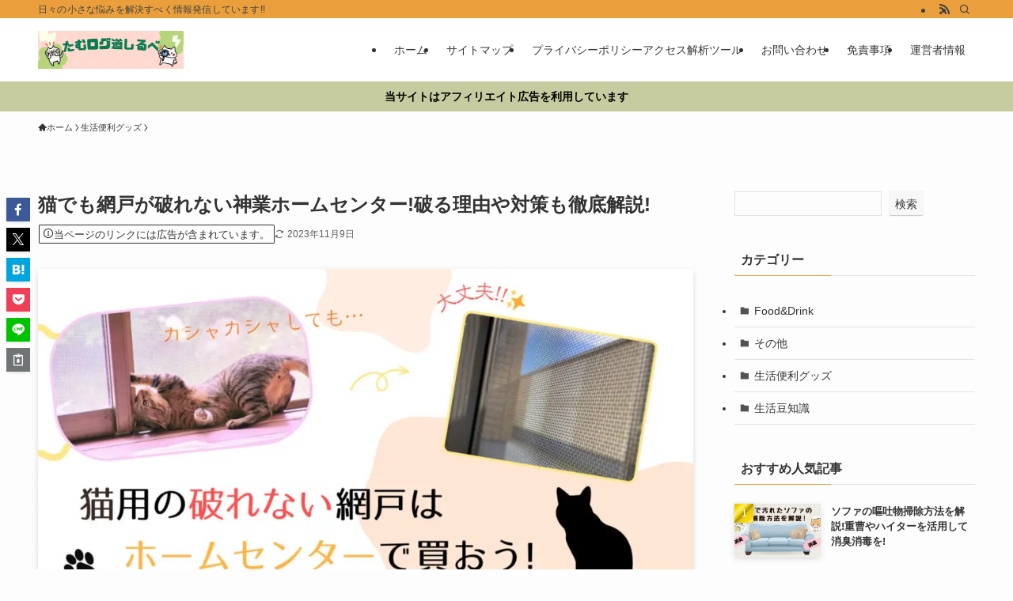

--- FILE ---
content_type: text/html; charset=UTF-8
request_url: https://www.ghu.jp/2023/11/09/neko-amido-yaburenai-ho-musenta/
body_size: 63259
content:
<!DOCTYPE html>
<html lang="ja" data-loaded="false" data-scrolled="false" data-spmenu="closed">
<head>
<meta charset="utf-8">
<meta name="format-detection" content="telephone=no">
<meta http-equiv="X-UA-Compatible" content="IE=edge">
<meta name="viewport" content="width=device-width, viewport-fit=cover">
<title>猫でも網戸が破れない神業ホームセンター!破る理由や対策も徹底解説! | たむログ道しるべ</title>
<meta name='robots' content='max-image-preview:large' />
<link rel="alternate" type="application/rss+xml" title="たむログ道しるべ &raquo; フィード" href="https://www.ghu.jp/feed/" />
<link rel="alternate" type="application/rss+xml" title="たむログ道しるべ &raquo; コメントフィード" href="https://www.ghu.jp/comments/feed/" />
<link rel="alternate" type="application/rss+xml" title="たむログ道しるべ &raquo; 猫でも網戸が破れない神業ホームセンター!破る理由や対策も徹底解説! のコメントのフィード" href="https://www.ghu.jp/2023/11/09/neko-amido-yaburenai-ho-musenta/feed/" />

<!-- SEO SIMPLE PACK 3.6.2 -->
<meta name="description" content="猫が網戸を破いてしまうことでお悩みなら、ホームセンターで買える破れない網戸がおすすめです! ホームセンターにある破れない網戸 セイキ　ペット用網戸 イノベックス　ペットディフェンス イノベックス　ペットディフェンスα 信和ワイヤークロス　猫">
<link rel="canonical" href="https://www.ghu.jp/2023/11/09/neko-amido-yaburenai-ho-musenta/">
<meta property="og:locale" content="ja_JP">
<meta property="og:type" content="article">
<meta property="og:image" content="https://www.ghu.jp/wp-content/uploads/2023/09/neko-amido-yaburenai-ho-musenta-1-1.jpg">
<meta property="og:title" content="猫でも網戸が破れない神業ホームセンター!破る理由や対策も徹底解説! | たむログ道しるべ">
<meta property="og:description" content="猫が網戸を破いてしまうことでお悩みなら、ホームセンターで買える破れない網戸がおすすめです! ホームセンターにある破れない網戸 セイキ　ペット用網戸 イノベックス　ペットディフェンス イノベックス　ペットディフェンスα 信和ワイヤークロス　猫">
<meta property="og:url" content="https://www.ghu.jp/2023/11/09/neko-amido-yaburenai-ho-musenta/">
<meta property="og:site_name" content="たむログ道しるべ">
<meta name="twitter:card" content="summary_large_image">
<!-- / SEO SIMPLE PACK -->

<!-- www.ghu.jp is managing ads with Advanced Ads 2.0.16 – https://wpadvancedads.com/ --><script id="advads-ready">
			window.advanced_ads_ready=function(e,a){a=a||"complete";var d=function(e){return"interactive"===a?"loading"!==e:"complete"===e};d(document.readyState)?e():document.addEventListener("readystatechange",(function(a){d(a.target.readyState)&&e()}),{once:"interactive"===a})},window.advanced_ads_ready_queue=window.advanced_ads_ready_queue||[];		</script>
		<style id='wp-img-auto-sizes-contain-inline-css' type='text/css'>
img:is([sizes=auto i],[sizes^="auto," i]){contain-intrinsic-size:3000px 1500px}
/*# sourceURL=wp-img-auto-sizes-contain-inline-css */
</style>
<style id='wp-block-paragraph-inline-css' type='text/css'>
.is-small-text{font-size:.875em}.is-regular-text{font-size:1em}.is-large-text{font-size:2.25em}.is-larger-text{font-size:3em}.has-drop-cap:not(:focus):first-letter{float:left;font-size:8.4em;font-style:normal;font-weight:100;line-height:.68;margin:.05em .1em 0 0;text-transform:uppercase}body.rtl .has-drop-cap:not(:focus):first-letter{float:none;margin-left:.1em}p.has-drop-cap.has-background{overflow:hidden}:root :where(p.has-background){padding:1.25em 2.375em}:where(p.has-text-color:not(.has-link-color)) a{color:inherit}p.has-text-align-left[style*="writing-mode:vertical-lr"],p.has-text-align-right[style*="writing-mode:vertical-rl"]{rotate:180deg}
/*# sourceURL=https://www.ghu.jp/wp-includes/blocks/paragraph/style.min.css */
</style>
<style id='wp-block-list-inline-css' type='text/css'>
ol,ul{box-sizing:border-box}:root :where(.wp-block-list.has-background){padding:1.25em 2.375em}
/*# sourceURL=https://www.ghu.jp/wp-includes/blocks/list/style.min.css */
</style>
<style id='wp-block-group-inline-css' type='text/css'>
.wp-block-group{box-sizing:border-box}:where(.wp-block-group.wp-block-group-is-layout-constrained){position:relative}
/*# sourceURL=https://www.ghu.jp/wp-includes/blocks/group/style.min.css */
</style>
<style id='wp-block-heading-inline-css' type='text/css'>
h1:where(.wp-block-heading).has-background,h2:where(.wp-block-heading).has-background,h3:where(.wp-block-heading).has-background,h4:where(.wp-block-heading).has-background,h5:where(.wp-block-heading).has-background,h6:where(.wp-block-heading).has-background{padding:1.25em 2.375em}h1.has-text-align-left[style*=writing-mode]:where([style*=vertical-lr]),h1.has-text-align-right[style*=writing-mode]:where([style*=vertical-rl]),h2.has-text-align-left[style*=writing-mode]:where([style*=vertical-lr]),h2.has-text-align-right[style*=writing-mode]:where([style*=vertical-rl]),h3.has-text-align-left[style*=writing-mode]:where([style*=vertical-lr]),h3.has-text-align-right[style*=writing-mode]:where([style*=vertical-rl]),h4.has-text-align-left[style*=writing-mode]:where([style*=vertical-lr]),h4.has-text-align-right[style*=writing-mode]:where([style*=vertical-rl]),h5.has-text-align-left[style*=writing-mode]:where([style*=vertical-lr]),h5.has-text-align-right[style*=writing-mode]:where([style*=vertical-rl]),h6.has-text-align-left[style*=writing-mode]:where([style*=vertical-lr]),h6.has-text-align-right[style*=writing-mode]:where([style*=vertical-rl]){rotate:180deg}
/*# sourceURL=https://www.ghu.jp/wp-includes/blocks/heading/style.min.css */
</style>
<style id='wp-block-image-inline-css' type='text/css'>
.wp-block-image>a,.wp-block-image>figure>a{display:inline-block}.wp-block-image img{box-sizing:border-box;height:auto;max-width:100%;vertical-align:bottom}@media not (prefers-reduced-motion){.wp-block-image img.hide{visibility:hidden}.wp-block-image img.show{animation:show-content-image .4s}}.wp-block-image[style*=border-radius] img,.wp-block-image[style*=border-radius]>a{border-radius:inherit}.wp-block-image.has-custom-border img{box-sizing:border-box}.wp-block-image.aligncenter{text-align:center}.wp-block-image.alignfull>a,.wp-block-image.alignwide>a{width:100%}.wp-block-image.alignfull img,.wp-block-image.alignwide img{height:auto;width:100%}.wp-block-image .aligncenter,.wp-block-image .alignleft,.wp-block-image .alignright,.wp-block-image.aligncenter,.wp-block-image.alignleft,.wp-block-image.alignright{display:table}.wp-block-image .aligncenter>figcaption,.wp-block-image .alignleft>figcaption,.wp-block-image .alignright>figcaption,.wp-block-image.aligncenter>figcaption,.wp-block-image.alignleft>figcaption,.wp-block-image.alignright>figcaption{caption-side:bottom;display:table-caption}.wp-block-image .alignleft{float:left;margin:.5em 1em .5em 0}.wp-block-image .alignright{float:right;margin:.5em 0 .5em 1em}.wp-block-image .aligncenter{margin-left:auto;margin-right:auto}.wp-block-image :where(figcaption){margin-bottom:1em;margin-top:.5em}.wp-block-image.is-style-circle-mask img{border-radius:9999px}@supports ((-webkit-mask-image:none) or (mask-image:none)) or (-webkit-mask-image:none){.wp-block-image.is-style-circle-mask img{border-radius:0;-webkit-mask-image:url('data:image/svg+xml;utf8,<svg viewBox="0 0 100 100" xmlns="http://www.w3.org/2000/svg"><circle cx="50" cy="50" r="50"/></svg>');mask-image:url('data:image/svg+xml;utf8,<svg viewBox="0 0 100 100" xmlns="http://www.w3.org/2000/svg"><circle cx="50" cy="50" r="50"/></svg>');mask-mode:alpha;-webkit-mask-position:center;mask-position:center;-webkit-mask-repeat:no-repeat;mask-repeat:no-repeat;-webkit-mask-size:contain;mask-size:contain}}:root :where(.wp-block-image.is-style-rounded img,.wp-block-image .is-style-rounded img){border-radius:9999px}.wp-block-image figure{margin:0}.wp-lightbox-container{display:flex;flex-direction:column;position:relative}.wp-lightbox-container img{cursor:zoom-in}.wp-lightbox-container img:hover+button{opacity:1}.wp-lightbox-container button{align-items:center;backdrop-filter:blur(16px) saturate(180%);background-color:#5a5a5a40;border:none;border-radius:4px;cursor:zoom-in;display:flex;height:20px;justify-content:center;opacity:0;padding:0;position:absolute;right:16px;text-align:center;top:16px;width:20px;z-index:100}@media not (prefers-reduced-motion){.wp-lightbox-container button{transition:opacity .2s ease}}.wp-lightbox-container button:focus-visible{outline:3px auto #5a5a5a40;outline:3px auto -webkit-focus-ring-color;outline-offset:3px}.wp-lightbox-container button:hover{cursor:pointer;opacity:1}.wp-lightbox-container button:focus{opacity:1}.wp-lightbox-container button:focus,.wp-lightbox-container button:hover,.wp-lightbox-container button:not(:hover):not(:active):not(.has-background){background-color:#5a5a5a40;border:none}.wp-lightbox-overlay{box-sizing:border-box;cursor:zoom-out;height:100vh;left:0;overflow:hidden;position:fixed;top:0;visibility:hidden;width:100%;z-index:100000}.wp-lightbox-overlay .close-button{align-items:center;cursor:pointer;display:flex;justify-content:center;min-height:40px;min-width:40px;padding:0;position:absolute;right:calc(env(safe-area-inset-right) + 16px);top:calc(env(safe-area-inset-top) + 16px);z-index:5000000}.wp-lightbox-overlay .close-button:focus,.wp-lightbox-overlay .close-button:hover,.wp-lightbox-overlay .close-button:not(:hover):not(:active):not(.has-background){background:none;border:none}.wp-lightbox-overlay .lightbox-image-container{height:var(--wp--lightbox-container-height);left:50%;overflow:hidden;position:absolute;top:50%;transform:translate(-50%,-50%);transform-origin:top left;width:var(--wp--lightbox-container-width);z-index:9999999999}.wp-lightbox-overlay .wp-block-image{align-items:center;box-sizing:border-box;display:flex;height:100%;justify-content:center;margin:0;position:relative;transform-origin:0 0;width:100%;z-index:3000000}.wp-lightbox-overlay .wp-block-image img{height:var(--wp--lightbox-image-height);min-height:var(--wp--lightbox-image-height);min-width:var(--wp--lightbox-image-width);width:var(--wp--lightbox-image-width)}.wp-lightbox-overlay .wp-block-image figcaption{display:none}.wp-lightbox-overlay button{background:none;border:none}.wp-lightbox-overlay .scrim{background-color:#fff;height:100%;opacity:.9;position:absolute;width:100%;z-index:2000000}.wp-lightbox-overlay.active{visibility:visible}@media not (prefers-reduced-motion){.wp-lightbox-overlay.active{animation:turn-on-visibility .25s both}.wp-lightbox-overlay.active img{animation:turn-on-visibility .35s both}.wp-lightbox-overlay.show-closing-animation:not(.active){animation:turn-off-visibility .35s both}.wp-lightbox-overlay.show-closing-animation:not(.active) img{animation:turn-off-visibility .25s both}.wp-lightbox-overlay.zoom.active{animation:none;opacity:1;visibility:visible}.wp-lightbox-overlay.zoom.active .lightbox-image-container{animation:lightbox-zoom-in .4s}.wp-lightbox-overlay.zoom.active .lightbox-image-container img{animation:none}.wp-lightbox-overlay.zoom.active .scrim{animation:turn-on-visibility .4s forwards}.wp-lightbox-overlay.zoom.show-closing-animation:not(.active){animation:none}.wp-lightbox-overlay.zoom.show-closing-animation:not(.active) .lightbox-image-container{animation:lightbox-zoom-out .4s}.wp-lightbox-overlay.zoom.show-closing-animation:not(.active) .lightbox-image-container img{animation:none}.wp-lightbox-overlay.zoom.show-closing-animation:not(.active) .scrim{animation:turn-off-visibility .4s forwards}}@keyframes show-content-image{0%{visibility:hidden}99%{visibility:hidden}to{visibility:visible}}@keyframes turn-on-visibility{0%{opacity:0}to{opacity:1}}@keyframes turn-off-visibility{0%{opacity:1;visibility:visible}99%{opacity:0;visibility:visible}to{opacity:0;visibility:hidden}}@keyframes lightbox-zoom-in{0%{transform:translate(calc((-100vw + var(--wp--lightbox-scrollbar-width))/2 + var(--wp--lightbox-initial-left-position)),calc(-50vh + var(--wp--lightbox-initial-top-position))) scale(var(--wp--lightbox-scale))}to{transform:translate(-50%,-50%) scale(1)}}@keyframes lightbox-zoom-out{0%{transform:translate(-50%,-50%) scale(1);visibility:visible}99%{visibility:visible}to{transform:translate(calc((-100vw + var(--wp--lightbox-scrollbar-width))/2 + var(--wp--lightbox-initial-left-position)),calc(-50vh + var(--wp--lightbox-initial-top-position))) scale(var(--wp--lightbox-scale));visibility:hidden}}
/*# sourceURL=https://www.ghu.jp/wp-includes/blocks/image/style.min.css */
</style>
<style id='wp-block-table-inline-css' type='text/css'>
.wp-block-table{overflow-x:auto}.wp-block-table table{border-collapse:collapse;width:100%}.wp-block-table thead{border-bottom:3px solid}.wp-block-table tfoot{border-top:3px solid}.wp-block-table td,.wp-block-table th{border:1px solid;padding:.5em}.wp-block-table .has-fixed-layout{table-layout:fixed;width:100%}.wp-block-table .has-fixed-layout td,.wp-block-table .has-fixed-layout th{word-break:break-word}.wp-block-table.aligncenter,.wp-block-table.alignleft,.wp-block-table.alignright{display:table;width:auto}.wp-block-table.aligncenter td,.wp-block-table.aligncenter th,.wp-block-table.alignleft td,.wp-block-table.alignleft th,.wp-block-table.alignright td,.wp-block-table.alignright th{word-break:break-word}.wp-block-table .has-subtle-light-gray-background-color{background-color:#f3f4f5}.wp-block-table .has-subtle-pale-green-background-color{background-color:#e9fbe5}.wp-block-table .has-subtle-pale-blue-background-color{background-color:#e7f5fe}.wp-block-table .has-subtle-pale-pink-background-color{background-color:#fcf0ef}.wp-block-table.is-style-stripes{background-color:initial;border-collapse:inherit;border-spacing:0}.wp-block-table.is-style-stripes tbody tr:nth-child(odd){background-color:#f0f0f0}.wp-block-table.is-style-stripes.has-subtle-light-gray-background-color tbody tr:nth-child(odd){background-color:#f3f4f5}.wp-block-table.is-style-stripes.has-subtle-pale-green-background-color tbody tr:nth-child(odd){background-color:#e9fbe5}.wp-block-table.is-style-stripes.has-subtle-pale-blue-background-color tbody tr:nth-child(odd){background-color:#e7f5fe}.wp-block-table.is-style-stripes.has-subtle-pale-pink-background-color tbody tr:nth-child(odd){background-color:#fcf0ef}.wp-block-table.is-style-stripes td,.wp-block-table.is-style-stripes th{border-color:#0000}.wp-block-table.is-style-stripes{border-bottom:1px solid #f0f0f0}.wp-block-table .has-border-color td,.wp-block-table .has-border-color th,.wp-block-table .has-border-color tr,.wp-block-table .has-border-color>*{border-color:inherit}.wp-block-table table[style*=border-top-color] tr:first-child,.wp-block-table table[style*=border-top-color] tr:first-child td,.wp-block-table table[style*=border-top-color] tr:first-child th,.wp-block-table table[style*=border-top-color]>*,.wp-block-table table[style*=border-top-color]>* td,.wp-block-table table[style*=border-top-color]>* th{border-top-color:inherit}.wp-block-table table[style*=border-top-color] tr:not(:first-child){border-top-color:initial}.wp-block-table table[style*=border-right-color] td:last-child,.wp-block-table table[style*=border-right-color] th,.wp-block-table table[style*=border-right-color] tr,.wp-block-table table[style*=border-right-color]>*{border-right-color:inherit}.wp-block-table table[style*=border-bottom-color] tr:last-child,.wp-block-table table[style*=border-bottom-color] tr:last-child td,.wp-block-table table[style*=border-bottom-color] tr:last-child th,.wp-block-table table[style*=border-bottom-color]>*,.wp-block-table table[style*=border-bottom-color]>* td,.wp-block-table table[style*=border-bottom-color]>* th{border-bottom-color:inherit}.wp-block-table table[style*=border-bottom-color] tr:not(:last-child){border-bottom-color:initial}.wp-block-table table[style*=border-left-color] td:first-child,.wp-block-table table[style*=border-left-color] th,.wp-block-table table[style*=border-left-color] tr,.wp-block-table table[style*=border-left-color]>*{border-left-color:inherit}.wp-block-table table[style*=border-style] td,.wp-block-table table[style*=border-style] th,.wp-block-table table[style*=border-style] tr,.wp-block-table table[style*=border-style]>*{border-style:inherit}.wp-block-table table[style*=border-width] td,.wp-block-table table[style*=border-width] th,.wp-block-table table[style*=border-width] tr,.wp-block-table table[style*=border-width]>*{border-style:inherit;border-width:inherit}
/*# sourceURL=https://www.ghu.jp/wp-includes/blocks/table/style.min.css */
</style>
<style id='wp-block-search-inline-css' type='text/css'>
.wp-block-search__button{margin-left:10px;word-break:normal}.wp-block-search__button.has-icon{line-height:0}.wp-block-search__button svg{height:1.25em;min-height:24px;min-width:24px;width:1.25em;fill:currentColor;vertical-align:text-bottom}:where(.wp-block-search__button){border:1px solid #ccc;padding:6px 10px}.wp-block-search__inside-wrapper{display:flex;flex:auto;flex-wrap:nowrap;max-width:100%}.wp-block-search__label{width:100%}.wp-block-search.wp-block-search__button-only .wp-block-search__button{box-sizing:border-box;display:flex;flex-shrink:0;justify-content:center;margin-left:0;max-width:100%}.wp-block-search.wp-block-search__button-only .wp-block-search__inside-wrapper{min-width:0!important;transition-property:width}.wp-block-search.wp-block-search__button-only .wp-block-search__input{flex-basis:100%;transition-duration:.3s}.wp-block-search.wp-block-search__button-only.wp-block-search__searchfield-hidden,.wp-block-search.wp-block-search__button-only.wp-block-search__searchfield-hidden .wp-block-search__inside-wrapper{overflow:hidden}.wp-block-search.wp-block-search__button-only.wp-block-search__searchfield-hidden .wp-block-search__input{border-left-width:0!important;border-right-width:0!important;flex-basis:0;flex-grow:0;margin:0;min-width:0!important;padding-left:0!important;padding-right:0!important;width:0!important}:where(.wp-block-search__input){appearance:none;border:1px solid #949494;flex-grow:1;font-family:inherit;font-size:inherit;font-style:inherit;font-weight:inherit;letter-spacing:inherit;line-height:inherit;margin-left:0;margin-right:0;min-width:3rem;padding:8px;text-decoration:unset!important;text-transform:inherit}:where(.wp-block-search__button-inside .wp-block-search__inside-wrapper){background-color:#fff;border:1px solid #949494;box-sizing:border-box;padding:4px}:where(.wp-block-search__button-inside .wp-block-search__inside-wrapper) .wp-block-search__input{border:none;border-radius:0;padding:0 4px}:where(.wp-block-search__button-inside .wp-block-search__inside-wrapper) .wp-block-search__input:focus{outline:none}:where(.wp-block-search__button-inside .wp-block-search__inside-wrapper) :where(.wp-block-search__button){padding:4px 8px}.wp-block-search.aligncenter .wp-block-search__inside-wrapper{margin:auto}.wp-block[data-align=right] .wp-block-search.wp-block-search__button-only .wp-block-search__inside-wrapper{float:right}
/*# sourceURL=https://www.ghu.jp/wp-includes/blocks/search/style.min.css */
</style>
<style id='wp-block-latest-posts-inline-css' type='text/css'>
.wp-block-latest-posts{box-sizing:border-box}.wp-block-latest-posts.alignleft{margin-right:2em}.wp-block-latest-posts.alignright{margin-left:2em}.wp-block-latest-posts.wp-block-latest-posts__list{list-style:none}.wp-block-latest-posts.wp-block-latest-posts__list li{clear:both;overflow-wrap:break-word}.wp-block-latest-posts.is-grid{display:flex;flex-wrap:wrap}.wp-block-latest-posts.is-grid li{margin:0 1.25em 1.25em 0;width:100%}@media (min-width:600px){.wp-block-latest-posts.columns-2 li{width:calc(50% - .625em)}.wp-block-latest-posts.columns-2 li:nth-child(2n){margin-right:0}.wp-block-latest-posts.columns-3 li{width:calc(33.33333% - .83333em)}.wp-block-latest-posts.columns-3 li:nth-child(3n){margin-right:0}.wp-block-latest-posts.columns-4 li{width:calc(25% - .9375em)}.wp-block-latest-posts.columns-4 li:nth-child(4n){margin-right:0}.wp-block-latest-posts.columns-5 li{width:calc(20% - 1em)}.wp-block-latest-posts.columns-5 li:nth-child(5n){margin-right:0}.wp-block-latest-posts.columns-6 li{width:calc(16.66667% - 1.04167em)}.wp-block-latest-posts.columns-6 li:nth-child(6n){margin-right:0}}:root :where(.wp-block-latest-posts.is-grid){padding:0}:root :where(.wp-block-latest-posts.wp-block-latest-posts__list){padding-left:0}.wp-block-latest-posts__post-author,.wp-block-latest-posts__post-date{display:block;font-size:.8125em}.wp-block-latest-posts__post-excerpt,.wp-block-latest-posts__post-full-content{margin-bottom:1em;margin-top:.5em}.wp-block-latest-posts__featured-image a{display:inline-block}.wp-block-latest-posts__featured-image img{height:auto;max-width:100%;width:auto}.wp-block-latest-posts__featured-image.alignleft{float:left;margin-right:1em}.wp-block-latest-posts__featured-image.alignright{float:right;margin-left:1em}.wp-block-latest-posts__featured-image.aligncenter{margin-bottom:1em;text-align:center}
/*# sourceURL=https://www.ghu.jp/wp-includes/blocks/latest-posts/style.min.css */
</style>
<style id='wp-block-library-inline-css' type='text/css'>
:root{--wp-block-synced-color:#7a00df;--wp-block-synced-color--rgb:122,0,223;--wp-bound-block-color:var(--wp-block-synced-color);--wp-editor-canvas-background:#ddd;--wp-admin-theme-color:#007cba;--wp-admin-theme-color--rgb:0,124,186;--wp-admin-theme-color-darker-10:#006ba1;--wp-admin-theme-color-darker-10--rgb:0,107,160.5;--wp-admin-theme-color-darker-20:#005a87;--wp-admin-theme-color-darker-20--rgb:0,90,135;--wp-admin-border-width-focus:2px}@media (min-resolution:192dpi){:root{--wp-admin-border-width-focus:1.5px}}.wp-element-button{cursor:pointer}:root .has-very-light-gray-background-color{background-color:#eee}:root .has-very-dark-gray-background-color{background-color:#313131}:root .has-very-light-gray-color{color:#eee}:root .has-very-dark-gray-color{color:#313131}:root .has-vivid-green-cyan-to-vivid-cyan-blue-gradient-background{background:linear-gradient(135deg,#00d084,#0693e3)}:root .has-purple-crush-gradient-background{background:linear-gradient(135deg,#34e2e4,#4721fb 50%,#ab1dfe)}:root .has-hazy-dawn-gradient-background{background:linear-gradient(135deg,#faaca8,#dad0ec)}:root .has-subdued-olive-gradient-background{background:linear-gradient(135deg,#fafae1,#67a671)}:root .has-atomic-cream-gradient-background{background:linear-gradient(135deg,#fdd79a,#004a59)}:root .has-nightshade-gradient-background{background:linear-gradient(135deg,#330968,#31cdcf)}:root .has-midnight-gradient-background{background:linear-gradient(135deg,#020381,#2874fc)}:root{--wp--preset--font-size--normal:16px;--wp--preset--font-size--huge:42px}.has-regular-font-size{font-size:1em}.has-larger-font-size{font-size:2.625em}.has-normal-font-size{font-size:var(--wp--preset--font-size--normal)}.has-huge-font-size{font-size:var(--wp--preset--font-size--huge)}.has-text-align-center{text-align:center}.has-text-align-left{text-align:left}.has-text-align-right{text-align:right}.has-fit-text{white-space:nowrap!important}#end-resizable-editor-section{display:none}.aligncenter{clear:both}.items-justified-left{justify-content:flex-start}.items-justified-center{justify-content:center}.items-justified-right{justify-content:flex-end}.items-justified-space-between{justify-content:space-between}.screen-reader-text{border:0;clip-path:inset(50%);height:1px;margin:-1px;overflow:hidden;padding:0;position:absolute;width:1px;word-wrap:normal!important}.screen-reader-text:focus{background-color:#ddd;clip-path:none;color:#444;display:block;font-size:1em;height:auto;left:5px;line-height:normal;padding:15px 23px 14px;text-decoration:none;top:5px;width:auto;z-index:100000}html :where(.has-border-color){border-style:solid}html :where([style*=border-top-color]){border-top-style:solid}html :where([style*=border-right-color]){border-right-style:solid}html :where([style*=border-bottom-color]){border-bottom-style:solid}html :where([style*=border-left-color]){border-left-style:solid}html :where([style*=border-width]){border-style:solid}html :where([style*=border-top-width]){border-top-style:solid}html :where([style*=border-right-width]){border-right-style:solid}html :where([style*=border-bottom-width]){border-bottom-style:solid}html :where([style*=border-left-width]){border-left-style:solid}html :where(img[class*=wp-image-]){height:auto;max-width:100%}:where(figure){margin:0 0 1em}html :where(.is-position-sticky){--wp-admin--admin-bar--position-offset:var(--wp-admin--admin-bar--height,0px)}@media screen and (max-width:600px){html :where(.is-position-sticky){--wp-admin--admin-bar--position-offset:0px}}

/*# sourceURL=wp-block-library-inline-css */
</style><style id='global-styles-inline-css' type='text/css'>
:root{--wp--preset--aspect-ratio--square: 1;--wp--preset--aspect-ratio--4-3: 4/3;--wp--preset--aspect-ratio--3-4: 3/4;--wp--preset--aspect-ratio--3-2: 3/2;--wp--preset--aspect-ratio--2-3: 2/3;--wp--preset--aspect-ratio--16-9: 16/9;--wp--preset--aspect-ratio--9-16: 9/16;--wp--preset--color--black: #000;--wp--preset--color--cyan-bluish-gray: #abb8c3;--wp--preset--color--white: #fff;--wp--preset--color--pale-pink: #f78da7;--wp--preset--color--vivid-red: #cf2e2e;--wp--preset--color--luminous-vivid-orange: #ff6900;--wp--preset--color--luminous-vivid-amber: #fcb900;--wp--preset--color--light-green-cyan: #7bdcb5;--wp--preset--color--vivid-green-cyan: #00d084;--wp--preset--color--pale-cyan-blue: #8ed1fc;--wp--preset--color--vivid-cyan-blue: #0693e3;--wp--preset--color--vivid-purple: #9b51e0;--wp--preset--color--swl-main: var(--color_main);--wp--preset--color--swl-main-thin: var(--color_main_thin);--wp--preset--color--swl-gray: var(--color_gray);--wp--preset--color--swl-deep-01: var(--color_deep01);--wp--preset--color--swl-deep-02: var(--color_deep02);--wp--preset--color--swl-deep-03: var(--color_deep03);--wp--preset--color--swl-deep-04: var(--color_deep04);--wp--preset--color--swl-pale-01: var(--color_pale01);--wp--preset--color--swl-pale-02: var(--color_pale02);--wp--preset--color--swl-pale-03: var(--color_pale03);--wp--preset--color--swl-pale-04: var(--color_pale04);--wp--preset--gradient--vivid-cyan-blue-to-vivid-purple: linear-gradient(135deg,rgb(6,147,227) 0%,rgb(155,81,224) 100%);--wp--preset--gradient--light-green-cyan-to-vivid-green-cyan: linear-gradient(135deg,rgb(122,220,180) 0%,rgb(0,208,130) 100%);--wp--preset--gradient--luminous-vivid-amber-to-luminous-vivid-orange: linear-gradient(135deg,rgb(252,185,0) 0%,rgb(255,105,0) 100%);--wp--preset--gradient--luminous-vivid-orange-to-vivid-red: linear-gradient(135deg,rgb(255,105,0) 0%,rgb(207,46,46) 100%);--wp--preset--gradient--very-light-gray-to-cyan-bluish-gray: linear-gradient(135deg,rgb(238,238,238) 0%,rgb(169,184,195) 100%);--wp--preset--gradient--cool-to-warm-spectrum: linear-gradient(135deg,rgb(74,234,220) 0%,rgb(151,120,209) 20%,rgb(207,42,186) 40%,rgb(238,44,130) 60%,rgb(251,105,98) 80%,rgb(254,248,76) 100%);--wp--preset--gradient--blush-light-purple: linear-gradient(135deg,rgb(255,206,236) 0%,rgb(152,150,240) 100%);--wp--preset--gradient--blush-bordeaux: linear-gradient(135deg,rgb(254,205,165) 0%,rgb(254,45,45) 50%,rgb(107,0,62) 100%);--wp--preset--gradient--luminous-dusk: linear-gradient(135deg,rgb(255,203,112) 0%,rgb(199,81,192) 50%,rgb(65,88,208) 100%);--wp--preset--gradient--pale-ocean: linear-gradient(135deg,rgb(255,245,203) 0%,rgb(182,227,212) 50%,rgb(51,167,181) 100%);--wp--preset--gradient--electric-grass: linear-gradient(135deg,rgb(202,248,128) 0%,rgb(113,206,126) 100%);--wp--preset--gradient--midnight: linear-gradient(135deg,rgb(2,3,129) 0%,rgb(40,116,252) 100%);--wp--preset--font-size--small: 0.9em;--wp--preset--font-size--medium: 1.1em;--wp--preset--font-size--large: 1.25em;--wp--preset--font-size--x-large: 42px;--wp--preset--font-size--xs: 0.75em;--wp--preset--font-size--huge: 1.6em;--wp--preset--spacing--20: 0.44rem;--wp--preset--spacing--30: 0.67rem;--wp--preset--spacing--40: 1rem;--wp--preset--spacing--50: 1.5rem;--wp--preset--spacing--60: 2.25rem;--wp--preset--spacing--70: 3.38rem;--wp--preset--spacing--80: 5.06rem;--wp--preset--shadow--natural: 6px 6px 9px rgba(0, 0, 0, 0.2);--wp--preset--shadow--deep: 12px 12px 50px rgba(0, 0, 0, 0.4);--wp--preset--shadow--sharp: 6px 6px 0px rgba(0, 0, 0, 0.2);--wp--preset--shadow--outlined: 6px 6px 0px -3px rgb(255, 255, 255), 6px 6px rgb(0, 0, 0);--wp--preset--shadow--crisp: 6px 6px 0px rgb(0, 0, 0);}:where(.is-layout-flex){gap: 0.5em;}:where(.is-layout-grid){gap: 0.5em;}body .is-layout-flex{display: flex;}.is-layout-flex{flex-wrap: wrap;align-items: center;}.is-layout-flex > :is(*, div){margin: 0;}body .is-layout-grid{display: grid;}.is-layout-grid > :is(*, div){margin: 0;}:where(.wp-block-columns.is-layout-flex){gap: 2em;}:where(.wp-block-columns.is-layout-grid){gap: 2em;}:where(.wp-block-post-template.is-layout-flex){gap: 1.25em;}:where(.wp-block-post-template.is-layout-grid){gap: 1.25em;}.has-black-color{color: var(--wp--preset--color--black) !important;}.has-cyan-bluish-gray-color{color: var(--wp--preset--color--cyan-bluish-gray) !important;}.has-white-color{color: var(--wp--preset--color--white) !important;}.has-pale-pink-color{color: var(--wp--preset--color--pale-pink) !important;}.has-vivid-red-color{color: var(--wp--preset--color--vivid-red) !important;}.has-luminous-vivid-orange-color{color: var(--wp--preset--color--luminous-vivid-orange) !important;}.has-luminous-vivid-amber-color{color: var(--wp--preset--color--luminous-vivid-amber) !important;}.has-light-green-cyan-color{color: var(--wp--preset--color--light-green-cyan) !important;}.has-vivid-green-cyan-color{color: var(--wp--preset--color--vivid-green-cyan) !important;}.has-pale-cyan-blue-color{color: var(--wp--preset--color--pale-cyan-blue) !important;}.has-vivid-cyan-blue-color{color: var(--wp--preset--color--vivid-cyan-blue) !important;}.has-vivid-purple-color{color: var(--wp--preset--color--vivid-purple) !important;}.has-black-background-color{background-color: var(--wp--preset--color--black) !important;}.has-cyan-bluish-gray-background-color{background-color: var(--wp--preset--color--cyan-bluish-gray) !important;}.has-white-background-color{background-color: var(--wp--preset--color--white) !important;}.has-pale-pink-background-color{background-color: var(--wp--preset--color--pale-pink) !important;}.has-vivid-red-background-color{background-color: var(--wp--preset--color--vivid-red) !important;}.has-luminous-vivid-orange-background-color{background-color: var(--wp--preset--color--luminous-vivid-orange) !important;}.has-luminous-vivid-amber-background-color{background-color: var(--wp--preset--color--luminous-vivid-amber) !important;}.has-light-green-cyan-background-color{background-color: var(--wp--preset--color--light-green-cyan) !important;}.has-vivid-green-cyan-background-color{background-color: var(--wp--preset--color--vivid-green-cyan) !important;}.has-pale-cyan-blue-background-color{background-color: var(--wp--preset--color--pale-cyan-blue) !important;}.has-vivid-cyan-blue-background-color{background-color: var(--wp--preset--color--vivid-cyan-blue) !important;}.has-vivid-purple-background-color{background-color: var(--wp--preset--color--vivid-purple) !important;}.has-black-border-color{border-color: var(--wp--preset--color--black) !important;}.has-cyan-bluish-gray-border-color{border-color: var(--wp--preset--color--cyan-bluish-gray) !important;}.has-white-border-color{border-color: var(--wp--preset--color--white) !important;}.has-pale-pink-border-color{border-color: var(--wp--preset--color--pale-pink) !important;}.has-vivid-red-border-color{border-color: var(--wp--preset--color--vivid-red) !important;}.has-luminous-vivid-orange-border-color{border-color: var(--wp--preset--color--luminous-vivid-orange) !important;}.has-luminous-vivid-amber-border-color{border-color: var(--wp--preset--color--luminous-vivid-amber) !important;}.has-light-green-cyan-border-color{border-color: var(--wp--preset--color--light-green-cyan) !important;}.has-vivid-green-cyan-border-color{border-color: var(--wp--preset--color--vivid-green-cyan) !important;}.has-pale-cyan-blue-border-color{border-color: var(--wp--preset--color--pale-cyan-blue) !important;}.has-vivid-cyan-blue-border-color{border-color: var(--wp--preset--color--vivid-cyan-blue) !important;}.has-vivid-purple-border-color{border-color: var(--wp--preset--color--vivid-purple) !important;}.has-vivid-cyan-blue-to-vivid-purple-gradient-background{background: var(--wp--preset--gradient--vivid-cyan-blue-to-vivid-purple) !important;}.has-light-green-cyan-to-vivid-green-cyan-gradient-background{background: var(--wp--preset--gradient--light-green-cyan-to-vivid-green-cyan) !important;}.has-luminous-vivid-amber-to-luminous-vivid-orange-gradient-background{background: var(--wp--preset--gradient--luminous-vivid-amber-to-luminous-vivid-orange) !important;}.has-luminous-vivid-orange-to-vivid-red-gradient-background{background: var(--wp--preset--gradient--luminous-vivid-orange-to-vivid-red) !important;}.has-very-light-gray-to-cyan-bluish-gray-gradient-background{background: var(--wp--preset--gradient--very-light-gray-to-cyan-bluish-gray) !important;}.has-cool-to-warm-spectrum-gradient-background{background: var(--wp--preset--gradient--cool-to-warm-spectrum) !important;}.has-blush-light-purple-gradient-background{background: var(--wp--preset--gradient--blush-light-purple) !important;}.has-blush-bordeaux-gradient-background{background: var(--wp--preset--gradient--blush-bordeaux) !important;}.has-luminous-dusk-gradient-background{background: var(--wp--preset--gradient--luminous-dusk) !important;}.has-pale-ocean-gradient-background{background: var(--wp--preset--gradient--pale-ocean) !important;}.has-electric-grass-gradient-background{background: var(--wp--preset--gradient--electric-grass) !important;}.has-midnight-gradient-background{background: var(--wp--preset--gradient--midnight) !important;}.has-small-font-size{font-size: var(--wp--preset--font-size--small) !important;}.has-medium-font-size{font-size: var(--wp--preset--font-size--medium) !important;}.has-large-font-size{font-size: var(--wp--preset--font-size--large) !important;}.has-x-large-font-size{font-size: var(--wp--preset--font-size--x-large) !important;}
/*# sourceURL=global-styles-inline-css */
</style>

<link rel='stylesheet' id='swell-icons-css' href='https://www.ghu.jp/wp-content/themes/swell/build/css/swell-icons.css?ver=2.15.0' type='text/css' media='all' />
<style id='main_style-inline-css' type='text/css'>
.c-infoBar__btn,.is-style-btn_shiny a{overflow:hidden;position:relative;transition:opacity .25s,-webkit-transform .25s;transition:opacity .25s,transform .25s;transition:opacity .25s,transform .25s,-webkit-transform .25s;z-index:0}.c-infoBar__btn:before,.is-style-btn_shiny a:before{background-image:linear-gradient(90deg,hsla(0,0%,100%,0),hsla(0,0%,100%,.6) 80%,hsla(0,0%,100%,0));content:"";height:200px;left:-120px;position:absolute;top:50%;-webkit-transform:translateY(-50%) rotate(25deg);transform:translateY(-50%) rotate(25deg);width:80px}.c-infoBar__btn:after,.is-style-btn_shiny a:after{-webkit-animation-duration:3s;animation-duration:3s;-webkit-animation-iteration-count:infinite;animation-iteration-count:infinite;-webkit-animation-name:shiny_btn;animation-name:shiny_btn;-webkit-animation-timing-function:ease-in-out;animation-timing-function:ease-in-out;background-image:linear-gradient(100deg,hsla(0,0%,100%,0),#fff);content:"";height:100%;left:-100px;position:absolute;top:0;width:50px}.c-infoBar__btn:hover,.is-style-btn_shiny a:hover{-webkit-transform:translateY(2px);transform:translateY(2px)}.c-infoBar__btn:hover:before,.is-style-btn_shiny a:hover:before{left:110%;transition:.25s ease-in-out}.c-infoBar__btn:hover:after,.is-style-btn_shiny a:hover:after{-webkit-animation:none;animation:none}#fix_bottom_menu:before,.c-infoBar:before,.c-mvBtn__btn:before,.l-fixHeader:before,.p-spMenu__inner:before,[data-type=type1] .p-blogCard__inner:before{content:"";height:100%;left:0;position:absolute;top:0;width:100%;z-index:0}.wp-block-image.is-style-shadow img,.wp-block-video.is-style-shadow video,img.shadow{box-shadow:0 2px 8px rgba(0,0,0,.1),0 4px 8px -4px rgba(0,0,0,.2)}.w-pageTop,.w-singleBottom,.w-singleTop{margin:2em 0}.c-categoryList:before,.c-tagList:before,.c-taxList:before,code.dir_name:before,code.file_name:before{-webkit-font-smoothing:antialiased;-moz-osx-font-smoothing:grayscale;font-family:icomoon!important;font-style:normal;font-variant:normal;font-weight:400;line-height:1;text-transform:none}.c-categoryList__separation:after,.p-breadcrumb__item:after{background-color:currentcolor;-webkit-clip-path:polygon(45% 9%,75% 51%,45% 90%,30% 90%,60% 50%,30% 10%);clip-path:polygon(45% 9%,75% 51%,45% 90%,30% 90%,60% 50%,30% 10%);content:"";display:block;height:10px;margin:0;opacity:.8;width:10px}@-webkit-keyframes flash{0%{opacity:.6}to{opacity:1}}@keyframes flash{0%{opacity:.6}to{opacity:1}}@-webkit-keyframes FadeIn{to{opacity:1}}@keyframes FadeIn{to{opacity:1}}@-webkit-keyframes FadeInFromX{to{opacity:1;-webkit-transform:translateX(0);transform:translateX(0)}}@keyframes FadeInFromX{to{opacity:1;-webkit-transform:translateX(0);transform:translateX(0)}}@-webkit-keyframes FadeInFromY{to{opacity:1;-webkit-transform:translateY(0);transform:translateY(0)}}@keyframes FadeInFromY{to{opacity:1;-webkit-transform:translateY(0);transform:translateY(0)}}@-webkit-keyframes flowing_text{to{-webkit-transform:translateX(-100%);transform:translateX(-100%)}}@keyframes flowing_text{to{-webkit-transform:translateX(-100%);transform:translateX(-100%)}}@-webkit-keyframes shiny_btn{0%{opacity:0;-webkit-transform:scale(0) rotate(25deg);transform:scale(0) rotate(25deg)}84%{opacity:0;-webkit-transform:scale(0) rotate(25deg);transform:scale(0) rotate(25deg)}85%{opacity:.9;-webkit-transform:scale(1) rotate(25deg);transform:scale(1) rotate(25deg)}to{opacity:0;-webkit-transform:scale(50) rotate(25deg);transform:scale(50) rotate(25deg)}}@keyframes shiny_btn{0%{opacity:0;-webkit-transform:scale(0) rotate(25deg);transform:scale(0) rotate(25deg)}84%{opacity:0;-webkit-transform:scale(0) rotate(25deg);transform:scale(0) rotate(25deg)}85%{opacity:.9;-webkit-transform:scale(1) rotate(25deg);transform:scale(1) rotate(25deg)}to{opacity:0;-webkit-transform:scale(50) rotate(25deg);transform:scale(50) rotate(25deg)}}@-webkit-keyframes leftToRight{0%{-webkit-transform:scale(1.1) translateX(-1%);transform:scale(1.1) translateX(-1%)}to{-webkit-transform:scale(1.1) translateX(1%);transform:scale(1.1) translateX(1%)}}@keyframes leftToRight{0%{-webkit-transform:scale(1.1) translateX(-1%);transform:scale(1.1) translateX(-1%)}to{-webkit-transform:scale(1.1) translateX(1%);transform:scale(1.1) translateX(1%)}}@-webkit-keyframes zoomUp{0%{-webkit-transform:scale(1);transform:scale(1)}to{-webkit-transform:scale(1.1);transform:scale(1.1)}}@keyframes zoomUp{0%{-webkit-transform:scale(1);transform:scale(1)}to{-webkit-transform:scale(1.1);transform:scale(1.1)}}@-webkit-keyframes FloatVertical{0%{-webkit-transform:translate3d(0,4px,0);transform:translate3d(0,4px,0)}50%{-webkit-transform:translate3d(0,-4px,0);transform:translate3d(0,-4px,0)}to{-webkit-transform:translate3d(0,4px,0);transform:translate3d(0,4px,0)}}@keyframes FloatVertical{0%{-webkit-transform:translate3d(0,4px,0);transform:translate3d(0,4px,0)}50%{-webkit-transform:translate3d(0,-4px,0);transform:translate3d(0,-4px,0)}to{-webkit-transform:translate3d(0,4px,0);transform:translate3d(0,4px,0)}}@-webkit-keyframes FloatHorizontal{0%{-webkit-transform:translate3d(4px,0,0);transform:translate3d(4px,0,0)}50%{-webkit-transform:translate3d(-4px,0,0);transform:translate3d(-4px,0,0)}to{-webkit-transform:translate3d(4px,0,0);transform:translate3d(4px,0,0)}}@keyframes FloatHorizontal{0%{-webkit-transform:translate3d(4px,0,0);transform:translate3d(4px,0,0)}50%{-webkit-transform:translate3d(-4px,0,0);transform:translate3d(-4px,0,0)}to{-webkit-transform:translate3d(4px,0,0);transform:translate3d(4px,0,0)}}:root{--color_border:hsla(0,0%,78%,.5);--color_gray:hsla(0,0%,78%,.15);--swl-color_hov_gray:rgba(3,2,2,.05);--swl-color_shadow:rgba(0,0,0,.12);--swl-fz--root:3.6vw;--swl-fz--side:var(--swl-fz--root);--swl-block-margin:2em;--swl-sidebar_width:280px;--swl-sidebar_margin:24px;--swl-pad_post_content:0px;--swl-pad_container:4vw;--swl-h2-margin--x:-2vw;--swl-box_shadow:0 2px 4px rgba(0,0,0,.05),0 4px 4px -4px rgba(0,0,0,.1);--swl-img_shadow:0 2px 8px rgba(0,0,0,.1),0 4px 8px -4px rgba(0,0,0,.2);--swl-btn_shadow:0 2px 2px rgba(0,0,0,.1),0 4px 8px -4px rgba(0,0,0,.2);--swl-text_color--black:#333;--swl-text_color--white:#fff;--swl-fz--xs:.75em;--swl-fz--small:.9em;--swl-fz--normal:1rem;--swl-fz--medium:1.1em;--swl-fz--large:1.25em;--swl-fz--huge:1.6em;--swl-list-padding--left:1.5em;--swl-list-padding--has_bg:1em 1em 1em 1.75em}html{font-size:var(--swl-fz--root)}.c-plainBtn{-webkit-appearance:none;-o-appearance:none;appearance:none;background-color:transparent;border:none;box-shadow:none}*,.c-plainBtn{margin:0;padding:0}*{box-sizing:border-box;font-family:inherit;font-size:inherit;line-height:inherit}:after,:before{box-sizing:inherit;text-decoration:inherit;vertical-align:inherit}b,strong{font-weight:700}sub,sup{font-size:smaller}ruby>rt{font-size:50%}main{display:block}:where(ol:not([type])),:where(ul:not([type])){list-style:none}blockquote,q{quotes:none}blockquote:after,blockquote:before,q:after,q:before{content:none}table{border-collapse:collapse;border-spacing:0}td,th{word-break:break-all}img{border-style:none;height:auto;max-width:100%}video{outline:none}code,pre{-moz-tab-size:4;-o-tab-size:4;tab-size:4}svg:not([fill]){fill:currentcolor}[hidden]{display:none}button,input,optgroup,select,textarea{font-family:inherit;font-size:inherit;line-height:inherit}button,input{overflow:visible}button,select{text-transform:none}[type=button],[type=reset],[type=submit],button{-webkit-appearance:button;cursor:pointer;display:inline-block}[role=button]{cursor:pointer}fieldset{padding:.35em .75em .625em}legend{box-sizing:border-box;color:inherit;display:table;max-width:100%;padding:0;white-space:normal}button,input,select,textarea{background-color:#f7f7f7;border:1px solid hsla(0,0%,78%,.5);border-radius:0;color:#333;padding:.25em .5em}[type=color]{padding:0}[type=range]{vertical-align:middle}[aria-busy=true]{cursor:progress}[aria-controls]{cursor:pointer}[aria-disabled]{cursor:default}html{letter-spacing:var(--swl-letter_spacing,normal)}body{word-wrap:break-word;-webkit-text-size-adjust:100%;background-color:var(--color_bg);color:var(--color_text);font-family:var(--swl-font_family);font-size:1rem;font-weight:var(--swl-font_weight);line-height:1.6;max-width:100%;min-width:100%;overflow-wrap:break-word;overflow-x:clip;position:relative}a{color:var(--color_link)}.swl-inline-color{--color_link:currentcolor}#lp-content .post_content,#main_content .post_content{font-size:var(--swl-fz--content,16px)}[data-spmenu=opened] #wpadminbar{z-index:1}#fix_bottom_menu{bottom:-60px;display:none;left:0;position:fixed}[data-spmenu=opened] body>.adsbygoogle{top:-140px!important}.-index-off .widget_swell_index,.-index-off [data-onclick=toggleIndex]{display:none}.-index-off .widget_swell_index+.c-widget{margin-top:0!important}.l-article{max-width:var(--article_size);padding-left:0;padding-right:0}.-sidebar-off .l-article,.lp-content .l-article{margin-left:auto;margin-right:auto}#body_wrap{max-width:100%;overflow-x:clip;position:relative;z-index:1}#body_wrap.-bg-fix{z-index:1}#body_wrap.-bg-fix:before{content:"";height:100%;left:0;position:fixed;top:0;width:100%;z-index:-1}.admin-bar{--swl-adminbarH:var(--wp-admin--admin-bar--height,32px)}.l-container{margin-left:auto;margin-right:auto;max-width:calc(var(--container_size, 0px) + var(--swl-pad_container, 0px)*2);padding-left:var(--swl-pad_container,0);padding-right:var(--swl-pad_container,0)}.l-content{margin:0 auto 6em;padding-top:2em;position:relative;z-index:1}.l-fixHeader{left:0;margin-top:var(--swl-adminbarH,0);opacity:0;position:fixed;top:0;-webkit-transform:translateY(calc(var(--swl-fix_headerH, 100px)*-1));transform:translateY(calc(var(--swl-fix_headerH, 100px)*-1));visibility:hidden;width:100%;z-index:101}.l-fixHeader[data-ready]{transition:all .5s}.l-fixHeader:before{background:var(--color_header_bg);display:block}.c-smallNavTitle{color:inherit;font-size:10px;line-height:1;opacity:.6}.sub-menu .c-smallNavTitle{display:none}.c-gnav{display:flex;height:100%;text-align:center}.c-gnav a{text-decoration:none}.c-gnav .ttl{color:inherit;line-height:1;position:relative;z-index:1}.c-gnav>.menu-item{height:100%;position:relative}.c-gnav>.menu-item:hover>.sub-menu{opacity:1;visibility:visible}.c-gnav>.menu-item>a{color:inherit;display:flex;flex-direction:column;height:100%;justify-content:center;padding:0 12px;position:relative;white-space:nowrap}.c-gnav>.menu-item>a .ttl{display:block;font-size:14px}.c-gnav>.menu-item>a:after{bottom:0;content:"";display:block;left:0;position:absolute;transition:width .25s,height .25s,-webkit-transform .25s;transition:transform .25s,width .25s,height .25s;transition:transform .25s,width .25s,height .25s,-webkit-transform .25s}.c-gnav>.menu-item>a .c-submenuToggleBtn{display:none}.c-gnav>.menu-item>.sub-menu{left:50%;top:100%;-webkit-transform:translateX(-50%);transform:translateX(-50%)}.c-gnav .sub-menu{box-shadow:0 2px 4px rgba(0,0,0,.1);opacity:0;position:absolute;text-align:left;transition:opacity .25s,visibility .25s;visibility:hidden;width:15em;z-index:1}.c-gnav .sub-menu li{position:relative}.c-gnav .sub-menu .ttl{font-size:.9em;left:0;position:relative;transition:left .25s}.c-gnav .sub-menu a{color:inherit;display:block;padding:.5em .75em;position:relative}.c-gnav .sub-menu a:hover{background-color:var(--swl-color_hov_gray)}.c-gnav__sBtn{color:inherit;display:flex;flex-direction:column;height:100%;justify-content:center;padding:0 12px;width:auto}.c-gnav__sBtn .icon-search{font-size:20px}.l-header{background:var(--color_header_bg);left:0;top:0;z-index:100}.l-header,.l-header__inner{position:relative;width:100%}.l-header__inner{color:var(--color_header_text);z-index:1}.l-header__inner .c-catchphrase{letter-spacing:var(--swl-letter_spacing,.2px)}.l-header__logo{line-height:1}.c-headLogo.-txt{align-items:center;display:flex}.c-headLogo__link{display:block;text-decoration:none}.-img .c-headLogo__link{height:100%}.-txt .c-headLogo__link{color:inherit;display:block;font-size:5vw;font-weight:700}.c-headLogo__img{height:100%;-o-object-fit:contain;object-fit:contain;width:auto}.w-header{align-items:center;display:flex}.l-header__customBtn,.l-header__menuBtn{height:var(--logo_size_sp);line-height:1.25;text-align:center;width:var(--logo_size_sp)}.l-mainContent{position:static!important;width:100%}.-sidebar-on .l-mainContent{max-width:100%}.l-mainContent__inner>:first-child,.l-parent>:first-child,.post_content>:first-child{margin-top:0!important}.l-mainContent__inner>:last-child,.l-parent>:last-child,.post_content>:last-child{margin-bottom:0!important}.l-scrollObserver{display:block;height:1px;left:0;pointer-events:none;position:absolute;top:100px;visibility:hidden;width:100%;z-index:1000}#sidebar{font-size:var(--swl-fz--side);position:relative}.c-blogLink{--the-ison-size:1em;align-items:center;display:flex;gap:.5em;line-height:1.5;text-decoration:none}.c-blogLink__icon{flex:0 0 auto;text-decoration:none}.c-blogLink__icon .__svg{height:var(--the-ison-size);width:var(--the-ison-size)}.c-blogLink[data-style=text]{--the-ison-size:.9em}.c-blogLink[data-style=text] .c-blogLink__icon{border:1px solid;border-radius:50%;display:inline-flex;flex:0 0 auto;padding:4px}.c-blogLink[data-style=text] .c-blogLink__text{text-decoration:underline}.c-blogLink[data-style=slim]{--the-ison-size:1.2em;align-items:stretch;border-radius:6px;box-shadow:0 1px 3px 1px rgba(0,0,0,.1);color:inherit;gap:0;overflow:hidden}.c-blogLink[data-style=slim] .c-blogLink__icon{align-items:center;background-color:#e6e9ea;border:2px solid #fff;border-radius:inherit;color:#34383f;display:flex;justify-content:center;transition:color .25s,background-color .25s;width:3.25em}.c-blogLink[data-style=slim] .c-blogLink__text{padding:1em .75em}.c-blogLink[data-style=slim]:hover .c-blogLink__icon{background-color:#34383f;color:#fff}.c-listMenu.c-listMenu li{margin:0;position:relative}.c-listMenu a{border-bottom:1px solid var(--color_border);color:inherit;display:block;line-height:1.4;position:relative;text-decoration:none}.c-listMenu a:hover{background-color:var(--swl-color_hov_gray)}.c-taxList:before{content:"\e92f"}.c-categoryList{color:var(--color_main)}.c-categoryList:before{content:"\e92f"}.c-tagList:before{color:inherit;content:"\e935"}.c-categoryList__link,.c-tagList__link,.c-taxList__link{border-radius:1px;display:block;line-height:1;padding:4px .5em;text-decoration:none}.c-tagList__link{background:#f7f7f7;color:#333}.c-categoryList__link{background-color:var(--color_main);color:#fff}.c-taxList__link{background:#f7f7f7;color:#333}.l-mainContent .c-categoryList__link.-current{background:none;box-shadow:inset 0 0 0 1px currentcolor;color:inherit}.l-topTitleArea .c-categoryList__link.-current{border:none;padding:0}.c-categoryList__separation{display:block;line-height:1;margin-right:.25em}.c-filterLayer:after,.c-filterLayer:before,.c-filterLayer__img{height:100%;left:0;position:absolute;top:0;width:100%}.c-filterLayer{z-index:0}.c-filterLayer:before{z-index:1}.c-filterLayer:after{display:block;z-index:2}.c-filterLayer.-texture-dot:after{background-color:rgba(0,0,0,.1);background-image:url([data-uri]);background-size:2px;content:"";opacity:.5}.c-filterLayer.-texture-brushed:after{background-image:url(https://www.ghu.jp/wp-content/themes/swell/assets//img/texture/white-brushed.png);content:"";opacity:.5}.c-filterLayer__img{z-index:0}.-filter-blur>.c-filterLayer__img{-webkit-filter:blur(4px);filter:blur(4px);height:calc(100% + 8px);left:-4px;top:-4px;width:calc(100% + 8px)}.-filter-glay>.c-filterLayer__img{-webkit-filter:grayscale(60%);filter:grayscale(60%)}.c-fixBtn{align-items:center;background:#fff;border:1px solid var(--color_main);border-radius:var(--swl-radius--8,0);box-shadow:var(--swl-box_shadow);color:var(--color_main);cursor:pointer;display:flex;flex-direction:column;height:52px;justify-content:center;letter-spacing:normal;line-height:1;opacity:.75;overflow:hidden;text-align:center;transition:all .25s;width:52px}.c-fixBtn+.c-fixBtn{margin-top:16px}.c-fixBtn__icon{display:block;font-size:20px}.c-fixBtn__label{-webkit-font-feature-settings:"palt";font-feature-settings:"palt";display:block;font-size:10px;-webkit-transform:scale(.9);transform:scale(.9)}#fix_tocbtn .c-fixBtn__label{margin-top:2px}#pagetop .c-fixBtn__label{margin-top:-8px}#pagetop[data-has-text="1"] .c-fixBtn__icon{-webkit-transform:translateY(-6px);transform:translateY(-6px)}.c-iconBtn{align-content:center;align-items:center;color:inherit;display:inline-flex;flex-wrap:wrap;height:100%;justify-content:center;text-decoration:none;width:100%}.c-iconBtn .-menuBtn{z-index:1}.c-iconBtn__icon{display:block;font-size:24px}.p-spMenu__closeBtn .c-iconBtn__icon{font-size:20px}.c-iconBtn__icon:before{display:block}.c-iconBtn__label{display:block;font-size:10px;-webkit-transform:scale(.9);transform:scale(.9);width:100%}.c-iconList{display:flex;flex-wrap:wrap}.widget_swell_prof_widget .c-iconList,.widget_swell_sns_links .c-iconList{justify-content:center}.l-footer__foot .c-iconList{justify-content:center;margin-bottom:8px}.c-iconList__link{box-sizing:content-box;color:inherit;height:1em;margin:0 3px;padding:2px;text-align:center;text-decoration:none;width:1em}.c-iconList__icon,.c-iconList__link{display:block;line-height:1}.c-iconList__icon:before{color:inherit}.is-style-circle .c-iconList__link{border:1px solid;border-radius:50%;margin:4px;padding:5px}.c-modal{height:100%;left:0;position:fixed;top:0;transition:opacity .5s,visibility .5s;width:100%;z-index:1000}[data-loaded=false] .c-modal{display:none}.c-modal:not(.is-opened){opacity:0;pointer-events:none;visibility:hidden}.c-modal .c-modal__close{color:#fff;cursor:pointer;left:0;line-height:2;padding-top:.5em;position:absolute;text-align:center;text-shadow:1px 1px 1px #000;top:100%;width:100%}.c-mvBtn{display:block;margin:2em auto 0;position:relative;text-align:center}.u-ta-l .c-mvBtn{margin-left:0}.u-ta-r .c-mvBtn{margin-right:0}.c-mvBtn__btn{background-color:var(--color_main);border-radius:var(--mv_btn_radius);box-shadow:0 1px 4px rgba(0,0,0,.1);display:block;font-size:3.2vw;letter-spacing:var(--swl-letter_spacing,1px);overflow:hidden;padding:.75em 2.5em;position:relative;text-decoration:none;text-shadow:none;transition:box-shadow .25s}.-btn-n>.c-mvBtn__btn{color:#fff}.c-mvBtn__btn:before{background:linear-gradient(hsla(0,0%,100%,.2),#fff);border-radius:2px;display:block;opacity:0;transition:opacity .25s}.c-mvBtn__btn:hover{box-shadow:0 1px 8px rgba(0,0,0,.2);opacity:1}.c-mvBtn__btn:hover:before{opacity:.2}.-btn-b>.c-mvBtn__btn{background:none;border:1px solid}.c-overlay{background:rgba(0,0,0,.75);height:100%;left:0;position:absolute;top:0;width:100%;z-index:0}.c-pagination{align-items:center;display:flex;flex-wrap:wrap;font-size:13px;justify-content:center;margin:3em 0;position:relative}[class*=page-numbers]{box-sizing:content-box;display:block;font-size:14px;height:36px;line-height:36px;margin:6px;min-width:36px;padding:0;position:relative;text-align:center;text-decoration:none;transition:color .25s,background-color .25s;width:auto}[class*=page-numbers].current,[class*=page-numbers]:hover{background-color:var(--color_main);color:#fff}.c-pagination__dot{color:#aaa;margin:0 6px}.c-postTitle{align-items:center;display:flex;flex-direction:row-reverse}.c-postTitle__ttl{font-size:5vw;line-height:1.4;width:100%}.c-postTitle__date{border-right:1px solid var(--color_border);font-weight:400;line-height:1;margin-right:.75em;padding:.5em .75em .5em 0;text-align:center}.c-postTitle__date .__y{display:block;font-size:3vw;line-height:1;margin-bottom:4px}.c-postTitle__date .__md{display:block;font-size:4.2vw}.p-postList .c-postTitle{margin:0 auto 1em;position:relative;width:100%;z-index:1}.p-postList .c-postTitle__date .__md,.p-postList .c-postTitle__ttl{font-size:4vw}.c-reviewStars i{color:var(--color-review_star,#fac225)}.post_content>.c-reviewStars{display:block}.c-scrollHint{-webkit-animation:FloatHorizontal 2s ease-in-out infinite alternate;animation:FloatHorizontal 2s ease-in-out infinite alternate;margin-bottom:2px!important;margin-top:3em;text-align:right}.c-scrollHint span{align-items:center;display:inline-flex;font-size:12px;line-height:1;opacity:.75;vertical-align:middle}.c-scrollHint span i{font-size:16px;margin-left:4px}.c-scrollHint+.wp-block-table{margin-top:0!important}.c-searchForm{position:relative}.c-searchForm__s{background-color:#fff;line-height:2;padding:4px 44px 4px 8px;width:100%}.c-searchForm__submit{border-radius:var(--swl-radius--4,0);height:100%;overflow:hidden;position:absolute;right:0;top:0;width:40px}.c-searchForm__submit:before{color:#fff;font-size:20px;left:50%;position:absolute;top:50%;-webkit-transform:translateX(-50%) translateY(-50%);transform:translateX(-50%) translateY(-50%);z-index:1}.w-header .c-searchForm__s{font-size:14px;line-height:20px}.w-header .c-searchForm__submit{width:30px}.w-header .c-searchForm__submit:before{font-size:16px}.skip-link{left:0;opacity:0;overflow:hidden;pointer-events:none;position:absolute!important;text-decoration:none;top:0;z-index:999}.skip-link:focus{background-color:#f1f1f1;border-radius:3px;box-shadow:0 0 2px 2px rgba(0,0,0,.6);color:#21759b;display:block;font-size:14px;font-weight:700;height:auto;left:8px;opacity:1;padding:16px 24px;pointer-events:auto;top:8px;width:auto;z-index:1000}.c-postAuthor{align-items:center;display:flex}.c-postAuthor.is-link{color:inherit;text-decoration:none;transition:opacity .25s}.c-postAuthor.is-link:hover{opacity:.75}.c-postAuthor__figure{border-radius:50%;height:20px;margin:0 .25em 0 1px;overflow:hidden;width:20px}.c-postAuthor__figure .avatar{display:block;-o-object-fit:cover;object-fit:cover}.c-postThumb{overflow:hidden;position:relative;vertical-align:middle}.c-postThumb__figure{margin:0;overflow:hidden;position:relative;width:100%;z-index:0}.c-postThumb__figure:before{content:"";display:block;height:0;padding-top:var(--card_posts_thumb_ratio)}.-type-list .c-postThumb__figure:before,.-type-list2 .c-postThumb__figure:before{padding-top:var(--list_posts_thumb_ratio)}.-type-big .c-postThumb__figure:before{padding-top:var(--big_posts_thumb_ratio)}.-type-thumb .c-postThumb__figure:before{padding-top:var(--thumb_posts_thumb_ratio)}.p-blogCard .c-postThumb__figure:before{padding-top:var(--blogcard_thumb_ratio)}.p-postList__link:hover .c-postThumb:before{opacity:.2}.p-postList__link:hover .c-postThumb__img{-webkit-transform:scale(1.06);transform:scale(1.06)}.c-postThumb__img{left:0;position:absolute;top:0;transition:-webkit-transform .25s;transition:transform .25s;transition:transform .25s,-webkit-transform .25s}.c-postThumb__cat{background-color:var(--color_main);display:inline-block;font-size:10px;line-height:2;overflow:hidden;padding:0 .75em;position:absolute;right:0;top:0;white-space:nowrap;z-index:1}.-type-list .c-postThumb__cat,.-type-list2 .c-postThumb__cat{left:0;right:auto;-webkit-transform-origin:0 0;transform-origin:0 0}.c-postThumb__cat:before{margin-right:.4em}.c-postTimes{align-items:center;display:flex;flex-wrap:wrap;gap:.5em}.c-postTimes__modified:before,.c-postTimes__posted:before{margin-right:.325em;position:relative;top:1px}.c-rssSite{margin-right:.5rem}.c-rssSite__favi{display:block;height:14px;margin-right:.25rem;width:14px}.c-rssAuthor{margin-left:0!important}.p-blogCard{cursor:pointer;display:block;margin:2.5em auto 2em;max-width:880px;transition:box-shadow .25s;width:100%}.wp-block-embed>.p-blogCard{margin:0 auto}.p-blogCard:hover{box-shadow:0 4px 16px rgba(0,0,0,.1),0 12px 28px -12px rgba(0,0,0,.05)}.p-blogCard:hover .c-postThumb__img{opacity:1}.p-blogCard__caption{background:var(--color_content_bg);border-radius:2px;display:inline-block;font-size:11px;left:16px;line-height:2;padding:0 .5em;position:absolute;top:-1em;z-index:1}.p-blogCard__caption:before{content:"\e923";display:inline-block;font-family:icomoon;margin-right:3px}.-external .p-blogCard__caption:before{content:"\e91a"}.p-blogCard__inner{align-items:center;display:flex;justify-content:space-between;margin:0;padding:16px;position:relative;transition:box-shadow .25s}.-noimg>.p-blogCard__inner{min-height:5em}.p-blogCard__thumb{flex-shrink:0;margin:0 1em 0 0;width:30%}.p-blogCard__thumb .c-postThumb__figure{margin:0;position:relative;width:100%}.p-blogCard__body{flex:1 1 auto;margin:0}.p-blogCard__title{color:inherit;display:block;font-weight:400;line-height:1.4;text-decoration:none}.p-blogCard__excerpt{display:block;font-size:.8em;line-height:1.4;margin-top:.5em;opacity:.8;word-break:break-word}[data-type=type1] .p-blogCard__caption{bottom:auto;right:auto}[data-type=type1] .p-blogCard__inner{padding-top:21px}[data-type=type1] .p-blogCard__inner:before{border:1px solid;border-radius:var(--swl-radius--2,0);display:block;pointer-events:none}[data-type=type2] .p-blogCard__caption{background:var(--color_main);bottom:auto;color:#fff;padding:0 .75em;right:auto}[data-type=type2] .p-blogCard__inner{border:1px solid var(--color_main);border-radius:2px;padding-top:24px}[data-type=type3] .p-blogCard__caption{background:none;bottom:2px;font-size:10px;left:auto;opacity:.8;right:4px;top:auto;-webkit-transform:scale(.8);transform:scale(.8);-webkit-transform-origin:100% 100%;transform-origin:100% 100%}[data-type=type3] .p-blogCard__inner{background:#fff;border-radius:2px;box-shadow:0 1px 3px 1px rgba(0,0,0,.08);color:#333}.p-breadcrumb{margin:0 auto;padding:8px 0;position:relative}.p-breadcrumb.-bg-on{background:#f7f7f7}.p-breadcrumb:not(.-bg-on){padding-top:12px}.-body-solid .p-breadcrumb.-bg-on{box-shadow:inset 0 -1px 8px rgba(0,0,0,.06)}.-frame-on .p-breadcrumb,.c-infoBar+.p-breadcrumb,.c-infoBar+[data-barba=container]>.p-breadcrumb,.l-topTitleArea+.p-breadcrumb{background:none!important;border:none!important;box-shadow:none!important;padding-top:12px}.-frame-on .p-breadcrumb{padding-bottom:12px}.p-breadcrumb__list{align-items:center;display:flex;font-size:10px;gap:.5em;list-style:none;overflow:hidden;width:100%}.p-breadcrumb__item{align-items:center;display:inline-flex;gap:.5em;position:relative}.p-breadcrumb__item:last-child:after{content:none}.p-breadcrumb__item:last-child span{opacity:.8}.p-breadcrumb__text{align-items:center;color:inherit;display:block;display:inline-flex;text-decoration:none;white-space:nowrap}.p-breadcrumb__text:before{margin-right:3px}.p-breadcrumb__text:hover span{opacity:.76}.p-breadcrumb__text .__home{align-items:center;display:inline-flex;gap:4px}.p-breadcrumb__text .__home:before{line-height:inherit}.single .p-breadcrumb__item:last-child>span.p-breadcrumb__text{display:none}.p-fixBtnWrap{align-items:flex-end;bottom:1.25em;display:flex;flex-direction:column;opacity:0;position:fixed;right:1em;text-align:center;-webkit-transform:translateY(-8px);transform:translateY(-8px);transition:opacity .3s,visibility .3s,-webkit-transform .3s;transition:opacity .3s,transform .3s,visibility .3s;transition:opacity .3s,transform .3s,visibility .3s,-webkit-transform .3s;visibility:hidden;z-index:99}[data-loaded=false] .p-fixBtnWrap{display:none}[data-scrolled=true] .p-fixBtnWrap{opacity:1;-webkit-transform:translateY(0);transform:translateY(0);visibility:visible}.p-postListWrap{position:relative}.p-postList.p-postList{list-style:none;margin-bottom:0;padding-left:0}.p-postList.-type-simple{border-top:1px solid var(--color_border)}.p-postList.-type-card,.p-postList.-type-thumb{display:flex;flex-wrap:wrap;margin-left:-.5em;margin-right:-.5em}.-frame-off .p-postList.-type-list2{border-top:1px solid var(--color_border);padding-top:1.5em}.c-widget .p-postList.-type-card{margin-bottom:-1.5em}.p-postList.-type-thumb+.is-style-more_btn{margin-top:1em}.p-postList.-type-simple+.is-style-more_btn{margin-top:2em}.p-postList__item.p-postList__item:before{content:none}.-type-simple .p-postList__item{margin-bottom:0;margin-top:0}.-type-list .p-postList__item{margin-bottom:2em;margin-top:0}.-type-list2 .p-postList__item{border-bottom:1px solid var(--color_border);margin-bottom:1.5em;margin-top:0;padding-bottom:1.5em}.-type-big .p-postList__item{padding-left:.5em;padding-right:.5em}.-type-big .p-postList__item:not(:last-child){border-bottom:1px solid var(--color_border);margin-bottom:3em;padding-bottom:3em}.-type-card .p-postList__item{margin-bottom:2.5em;margin-top:0;padding:0 .5em;width:50%}.-type-thumb .p-postList__item{margin-bottom:1em;margin-top:0;padding:0 .5em;width:50%}.is-first-big>.p-postList__item:first-child{width:100%}.c-widget .-type-card .p-postList__item{margin-bottom:2em}.c-widget .-type-list .p-postList__item{margin-bottom:1.5em}.p-postList__link{color:inherit;display:block;position:relative;text-decoration:none;z-index:0}.-type-card .p-postList__link{height:100%}.-type-simple .p-postList__link{border-bottom:1px solid var(--color_border);display:block;padding:1em .25em;transition:background-color .25s}.-type-simple .p-postList__link:hover{background-color:var(--swl-color_hov_gray)}.-type-list .p-postList__link,.-type-list2 .p-postList__link{align-items:flex-start;display:flex;flex-wrap:wrap;justify-content:space-between}.-type-list2 .p-postList__link{padding:0 .25em}.-type-list2 .p-postList__item:nth-child(2n) .p-postList__link{flex-direction:row-reverse}.-type-card .p-postList__thumb{width:100%}.-type-list .p-postList__thumb,.-type-list2 .p-postList__thumb{width:36%}.-type-thumb .p-postList__thumb{box-shadow:none;width:100%}.p-postList__thumb:before{background:linear-gradient(45deg,var(--color_gradient1),var(--color_gradient2));content:"";display:block;height:100%;left:0;opacity:0;position:absolute;top:0;transition:opacity .25s;width:100%;z-index:1}.p-postList__body{position:relative;transition:opacity .25s}.-type-big .p-postList__body,.-type-card .p-postList__body{padding-top:1em}.-ps-style-normal .p-postList__item:hover .p-postList__body,.-type-card .p-postList__item:hover .p-postList__body,.-type-list .p-postList__item:hover .p-postList__body{opacity:.75}.-type-list .p-postList__body,.-type-list2 .p-postList__body{width:60%}.-type-thumb .p-postList__body{background:rgba(0,0,0,.5);bottom:0;color:#fff;left:0;padding:.75em;position:absolute;width:100%}.-type-big .p-postList__body:after,.-type-list2 .p-postList__body:after{box-shadow:0 0 0 1px var(--color_border);display:block;font-size:12px;letter-spacing:var(--swl-letter_spacing,.5px);margin:2em auto 0;opacity:.75;padding:1em 0;text-align:center;transition:color .25s,background-color .25s;width:100%}.-type-list2 .p-postList__body:after{display:inline-block;margin-top:2em;max-width:100%;padding:.5em 3em;width:auto}.p-postList__link:hover .p-postList__body:after{background:var(--color_main);box-shadow:none;color:#fff;opacity:1}.p-postList .p-postList__title{background:none;border:none;color:inherit;display:block;font-weight:700;line-height:1.5;margin:0;padding:0}.p-postList .p-postList__title:after,.p-postList .p-postList__title:before{content:none}.-type-card .p-postList__title,.-type-list .p-postList__title,.-type-list2 .p-postList__title{font-size:3.6vw}.-type-simple .p-postList__title{font-size:1em}.p-postList__excerpt{line-height:1.5}.-type-card .p-postList__excerpt{font-size:3.2vw;margin-top:.5em}.-type-list .p-postList__excerpt,.-type-list2 .p-postList__excerpt{font-size:3.4vw;margin-top:.5em}.-type-big .p-postList__excerpt{line-height:1.6;padding-bottom:.5em}#sidebar .p-postList__excerpt,.-related .p-postList__excerpt,.-type-thumb .p-postList__excerpt{display:none}.p-postList__meta{align-items:center;display:flex;flex-wrap:wrap;font-size:10px;line-height:1.25;margin-top:.75em;position:relative}.p-postList__title+.p-postList__meta{margin-top:.25em}.p-postList__meta :before{margin-right:.25em}.-type-simple .p-postList__meta{margin:0 0 4px}.-type-big .p-postList__meta{font-size:12px;margin:0 0 1em}.-type-thumb .p-postList__meta,.c-widget .p-postList__meta{margin-top:0}.p-postList__author,.p-postList__cat,.p-postList__times,.p-postList__views{margin-right:.5em;padding:4px 0}.-type-simple .p-postList__author{padding:0}.p-postList__author:not(:first-child){margin-left:auto}.-w-ranking.p-postList{counter-reset:number 0}.-w-ranking .p-postList__item{position:relative}.-w-ranking .p-postList__item:before{background-color:#3c3c3c;color:#fff;content:counter(number);counter-increment:number;display:block;font-family:arial,helvetica,sans-serif;pointer-events:none;position:absolute;text-align:center;z-index:2}.-w-ranking .p-postList__item:first-child:before{background-color:#f7d305;background-image:linear-gradient(to top left,#f7bf05,#fcea7f,#fcd700,#f7d305,#eaca12,#ac9303,#f7d305,#fcea7f,#f7e705,#eaca12,#f7bf05)}.-w-ranking .p-postList__item:nth-child(2):before{background-color:#a5a5a5;background-image:linear-gradient(to top left,#a5a5a5,#e5e5e5,#ae9c9c,#a5a5a5,#a5a5a5,#7f7f7f,#a5a5a5,#e5e5e5,#a5a5a5,#a5a5a5,#a5a5a5)}.-w-ranking .p-postList__item:nth-child(3):before{background-color:#c47222;background-image:linear-gradient(to top left,#c46522,#e8b27d,#d07217,#c47222,#b9722e,#834c17,#c47222,#e8b27d,#c48022,#b9722e,#c46522)}.-w-ranking.-type-card .p-postList__item:before{font-size:3.2vw;left:calc(.5em + 8px);line-height:2.5;top:-4px;width:2em}.-w-ranking.-type-list .p-postList__item:before{font-size:3vw;left:0;line-height:2;top:0;width:2em}.-type-big .noimg_{display:none}.-type-big .noimg_+.p-postList__body{padding-top:0}.p-spMenu{height:100%;left:0;position:fixed;top:0;transition:opacity 0s;width:100%;z-index:101}[data-loaded=false] .p-spMenu{display:none}[data-spmenu=closed] .p-spMenu{opacity:0;pointer-events:none;transition-delay:1s}.p-spMenu a{color:inherit}.p-spMenu .c-widget__title{margin-bottom:1.5em}.c-spnav{display:block;text-align:left}.c-spnav .menu-item{position:relative}.c-spnav>.menu-item:first-child>a{border-top:none}.c-spnav a{border-bottom:1px solid var(--color_border);display:block;padding:.75em .25em}.c-spnav .desc{margin-left:8px}.p-spMenu__overlay{transition:opacity .5s,visibility .5s}[data-spmenu=closed] .p-spMenu__overlay{opacity:0;visibility:hidden}.p-spMenu__inner{box-shadow:0 0 8px var(--swl-color_shadow);height:100%;padding-top:var(--logo_size_sp);position:absolute;top:0;transition:-webkit-transform .45s;transition:transform .45s;transition:transform .45s,-webkit-transform .45s;transition-timing-function:ease-out;width:88vw;z-index:1}.-left .p-spMenu__inner{left:0;-webkit-transform:translateX(-88vw);transform:translateX(-88vw)}.-right .p-spMenu__inner{right:0;-webkit-transform:translateX(88vw);transform:translateX(88vw)}[data-spmenu=opened] .p-spMenu__inner{-webkit-transform:translateX(0);transform:translateX(0)}.p-spMenu__closeBtn{height:var(--logo_size_sp);position:absolute;top:0;width:var(--logo_size_sp);z-index:1}.-left .p-spMenu__closeBtn{left:0}.-right .p-spMenu__closeBtn{right:0}.p-spMenu__body{-webkit-overflow-scrolling:touch;height:100%;overflow-y:scroll;padding:0 4vw 10vw;position:relative}.p-spMenu__nav{margin-top:-1em;padding-bottom:.5em}.p-spMenu__bottom{margin-top:2em}.note{color:#e03030}.dump_data{background:#fafafa;border:1px solid #ddd;display:block;font-family:arial,sans-serif;font-size:13px;padding:16px;white-space:pre-wrap}.xdebug-var-dump{font-family:inherit;white-space:inherit}.xdebug-var-dump small:first-child{display:block}.xdebug-var-dump font{color:#4368af}.xdebug-var-dump small{color:#ff6868}.alignwide{max-width:none!important;position:relative;width:100%}h2.alignwide{margin-left:0!important;margin-right:0!important}.alignfull{left:calc(50% - 50vw);max-width:100vw!important;position:relative;width:100vw}@supports (--css:variables){.alignfull{left:calc(50% - 50vw + var(--swl-scrollbar_width, 0px)/2);width:calc(100vw - var(--swl-scrollbar_width, 0px))}}.alignfull>.wp-block-cover__inner-container,.alignfull>.wp-block-group__inner-container{margin:0 auto;max-width:var(--article_size)}.u-bg-main{background-color:var(--color_main)!important;color:#fff!important}.cf:after,.cf:before{clear:both;content:"";display:block;height:0;overflow:hidden}.clear,.u-cf{clear:both!important}.none,.u-none{display:none!important}.u-block{display:block!important}.u-flex--aic{align-items:center;display:flex}.fs_xs,.has-xs-font-size,.u-fz-xs{font-size:var(--swl-fz--xs)!important}.fs_s,.has-s-font-size,.has-small-font-size,.u-fz-s{font-size:var(--swl-fz--small)!important}.has-normal-font-size,.has-regular-font-size{font-size:var(--swl-fz--normal)!important}.has-medium-font-size,.u-fz-m{font-size:var(--swl-fz--medium)!important}.fs_l,.has-l-font-size,.has-large-font-size,.u-fz-l{font-size:var(--swl-fz--large)!important}.fs_xl,.has-huge-font-size,.has-xl-font-size,.u-fz-xl{font-size:var(--swl-fz--huge)!important}.u-fz-10{font-size:10px}.u-fz-11{font-size:11px}.u-fz-12{font-size:12px}.u-fz-13{font-size:13px}.u-fz-14{font-size:14px}.u-fz-15{font-size:15px}.u-fz-16{font-size:16px}.u-fz-18{font-size:18px}.u-fw-bold{font-weight:700!important}.u-fw-normal{font-weight:400!important}.u-fw-lighter{font-weight:lighter!important}.u-fs-italic{font-style:italic!important}.u-col-main{color:var(--color_main)!important}.u-thin{opacity:.8}.hov-opacity{transition:opacity .25s}.hov-opacity:hover{opacity:.8}.hov-flash:hover{-webkit-animation:flash 1s;animation:flash 1s}.hov-flash-up{transition:box-shadow .25s}.hov-flash-up:hover{-webkit-animation:flash 1s;animation:flash 1s;box-shadow:0 2px 8px rgba(0,0,0,.25)}.hov-col-main{transition:color .25s}.hov-col-main:hover{color:var(--color_main)!important}.u-lh-10{line-height:1!important}.u-lh-15{line-height:1.5!important}.u-lh-20{line-height:2!important}.luminous{cursor:-webkit-zoom-in!important;cursor:zoom-in!important}.u-mb-ctrl+*{margin-top:0!important}.u-mb-0{margin-bottom:0!important}.u-mb-5{margin-bottom:.5em!important}.u-mb-10{margin-bottom:1em!important}.u-mb-15{margin-bottom:1.5em!important}.u-mb-20{margin-bottom:2em!important}.u-mb-25{margin-bottom:2.5em!important}.u-mb-30{margin-bottom:3em!important}.u-mb-40{margin-bottom:4em!important}.u-mb-50{margin-bottom:5em!important}.u-mb-60{margin-bottom:6em!important}.u-mb-80{margin-bottom:8em!important}.u-mt-0{margin-top:0!important}.u-mt-5{margin-top:.5em!important}.u-mt-10{margin-top:1em!important}.u-mt-15{margin-top:1.5em!important}.u-mt-20{margin-top:2em!important}.u-mt-25{margin-top:2.5em!important}.u-mt-30{margin-top:3em!important}.u-mt-40{margin-top:4em!important}.u-mt-50{margin-top:5em!important}.u-mt-60{margin-top:6em!important}.u-mt-80{margin-top:8em!important}.u-obf-cover{display:block;height:100%!important;-o-object-fit:cover;object-fit:cover;width:100%!important}.al_c,.u-ta-c{text-align:center}.al_l,.u-ta-l{text-align:left}.al_r,.u-ta-r{text-align:right}.u-nowrap{white-space:nowrap}.alignleft{float:left}.alignright{float:right}.c-prBanner__link{display:block;margin:0 auto;max-width:400px;transition:opacity .25s}.c-prBanner__link:hover{opacity:.8}.c-prBanner__img{width:100%}.widget_swell_ad_widget{margin:0 auto;text-align:center;width:100%}.widget_swell_ad_widget iframe,.widget_swell_ad_widget ins{box-sizing:border-box;max-width:100%}.w-beforeToc{margin-bottom:4em;margin-top:4em}.w-fixSide{margin-top:2em;max-height:calc(100vh - 16px - var(--swl-adminbarH, 0px) - var(--swl-fix_headerH, 0px));overflow-y:auto;top:calc(8px + var(--swl-adminbarH, 0px) + var(--swl-fix_headerH, 0px))}.w-frontTop{margin-bottom:3em}.w-frontBottom{margin-top:3em}.c-widget+.c-widget{margin-top:2em}.c-widget p:empty:before{content:none}.c-widget .textwidget>:not(:last-child){margin-bottom:1em}.c-widget__title{font-size:4vw;font-weight:700;margin-bottom:1.5em;overflow:hidden;position:relative}.c-widget__title:after,.c-widget__title:before{box-sizing:inherit;display:block;height:1px;position:absolute;z-index:0}.widget_search .c-widget__title,.widget_search .wp-block-search__label{display:none}.recentcomments{padding:8px}.cat-post-count,.post_count,.tag-link-count{color:#666;font-size:3vw;position:relative;right:-1px}.cat-post-count{margin-left:4px}.wp-block-archives-list,.wp-block-categories-list,.wp-block-latest-comments,.wp-block-latest-posts,.wp-block-rss{list-style:none!important;padding:0!important}.post_content{line-height:1.8;margin:0;max-width:100%;padding:0}.post_content>*{clear:both;margin-bottom:var(--swl-block-margin,2em)}.post_content div>:first-child,.post_content>:first-child{margin-top:0!important}.post_content dd>:last-child,.post_content div>:last-child,.post_content>:last-child{margin-bottom:0!important}.post_content h1{font-size:2em}.post_content h2{font-size:1.2em;line-height:1.4;margin:4em 0 2em;position:relative;z-index:1}.post_content>h2{margin-left:var(--swl-h2-margin--x,0);margin-right:var(--swl-h2-margin--x,0)}.post_content h3{font-size:1.1em;font-weight:700;line-height:1.4;margin:3em 0 2em;position:relative}.post_content h3:before{bottom:0;display:block;left:0;position:absolute;z-index:0}.post_content h4{font-size:1.05em;line-height:1.4;margin:3em 0 1.5em;position:relative}.post_content dt,.post_content h2,.post_content h3,.post_content h4{font-weight:700}.post_content .is-style-section_ttl{background:none;border:none;border-radius:0;color:inherit;letter-spacing:var(--swl-letter_spacing,.2px);padding:0;position:relative;text-align:center}.post_content .is-style-section_ttl:after,.post_content .is-style-section_ttl:before{border:none;content:none}.post_content .is-style-section_ttl.has-text-align-left{text-align:left}.post_content .is-style-section_ttl.has-text-align-right{text-align:right}.post_content .is-style-section_ttl small{display:block;font-size:.6em;padding-top:.25em}.post_content table{border:none;border-collapse:collapse;border-spacing:0;line-height:1.6;max-width:100%;text-align:left;width:100%}.post_content td,.post_content th{border:1px solid var(--color_border--table,#dcdcdc);padding:.5em}.post_content th{background-color:var(--tbody-th-color--bg,hsla(0,0%,59%,.05));color:var(--tbody-th-color--txt,inherit);font-weight:700}.post_content thead td,.post_content thead th{background-color:var(--thead-color--bg,var(--color_main));color:var(--thead-color--txt,#fff)}.post_content :where(table) caption{font-size:.9em;margin-bottom:.25em;opacity:.8}.post_content small{font-size:.8em;opacity:.8}.post_content :not(pre)>code{align-items:center;background:#f7f7f7;border:1px solid rgba(0,0,0,.1);border-radius:2px;color:#333;display:inline-flex;font-family:Menlo,Consolas,メイリオ,sans-serif;font-size:.9em;letter-spacing:0;line-height:1;margin:0 .5em;padding:.25em .5em}.post_content :where(ul:not([type])){list-style:disc}.post_content :where(ol:not([type])){list-style:decimal}.post_content ol,.post_content ul{padding-left:var(--swl-list-padding--left)}.post_content ol ul,.post_content ul ul{list-style:circle}.post_content li{line-height:1.5;margin:.25em 0;position:relative}.post_content li ol,.post_content li ul{margin:0}.post_content hr{border:none;border-bottom:1px solid rgba(0,0,0,.1);margin:2.5em 0}.post_content blockquote{background:var(--color_gray);position:relative}.post_content blockquote.is-style-large{padding:1.5em 3em}.post_content blockquote.is-style-large cite{text-align:inherit}.post_content blockquote cite{display:block;font-size:.8em;margin-top:1em;opacity:.8}.post_content blockquote>*{position:relative;z-index:1}.post_content blockquote>:not(:last-child){margin:0 0 .5em}.post_content blockquote:after,.post_content blockquote:before{line-height:1;position:absolute;z-index:0}.post_content pre{overflow-x:auto;padding:.5em}.post_content iframe{display:block;margin-left:auto;margin-right:auto;max-width:100%}.l-mainContent__inner>.post_content{margin:4em 0;padding:0 var(--swl-pad_post_content,0)}.c-tabBody__item>*,.cap_box_content>*,.faq_a>*,.swell-block-accordion__body>*,.swell-block-dl__dd>*,.swell-block-step__body>*,.swl-has-mb--s>*,.wp-block-column>*,.wp-block-cover__inner-container>*,.wp-block-group__inner-container>*,.wp-block-media-text__content>*,div[class*=is-style-]>*{margin-bottom:1em}.alignfull>.wp-block-cover__inner-container>*,.alignfull>.wp-block-group__inner-container>*,.swell-block-fullWide__inner>*{margin-bottom:2em}:where(.is-layout-flex){gap:.5em}.is-layout-flex{display:flex;flex-wrap:wrap}.is-layout-flex.is-nowrap{flex-wrap:nowrap}.is-layout-flex:not(.is-vertical).is-content-justification-center{justify-content:center}.is-layout-flex:not(.is-vertical).is-content-justification-right{justify-content:flex-end}.is-layout-flex.is-content-justification-space-between{justify-content:space-between}.is-layout-flex.is-vertical{flex-direction:column}.is-layout-flex.is-vertical.is-content-justification-center{align-items:center}.is-layout-flex.is-vertical.is-content-justification-left{align-items:flex-start}.is-layout-flex.is-vertical.is-content-justification-right{align-items:flex-end}.font_col_main{color:var(--color_main)!important}.font_col_red{color:var(--color_deep01)!important}.font_col_blue{color:var(--color_deep02)!important}.font_col_green{color:var(--color_deep03)!important}[class*=fill_col_]{border-radius:1px;padding:.25em .5em}.fill_col_main{background-color:var(--color_main);color:#fff}.fill_col_red{background-color:var(--color_deep01)!important;color:#fff}.fill_col_blue{background-color:var(--color_deep02)!important;color:#fff}.fill_col_green{background-color:var(--color_deep03)!important;color:#fff}.is-style-border_sg{border:1px solid hsla(0,0%,78%,.5);padding:var(--swl-box_padding)}.is-style-border_dg{border:1px dashed hsla(0,0%,78%,.5);padding:var(--swl-box_padding)}.is-style-border_sm{border:1px solid var(--color_main);padding:var(--swl-box_padding)}.is-style-border_dm{border:1px dashed var(--color_main);padding:var(--swl-box_padding)}.is-style-bg_main{background-color:var(--color_main);color:#fff;padding:var(--swl-box_padding)}.is-style-bg_main_thin{background-color:var(--color_main_thin);padding:var(--swl-box_padding)}.is-style-bg_gray{background:var(--color_gray);padding:var(--swl-box_padding)}:root{--swl-box_padding:1.5em}.has-border.-border01{border:var(--border01)}.has-border.-border02{border:var(--border02)}.has-border.-border03{border:var(--border03)}.has-border.-border04{border:var(--border04)}.has-border,div.has-background,p.has-background{padding:var(--swl-box_padding)}.is-style-balloon_box2,.is-style-emboss_box,.is-style-sticky_box{background-color:#fff;color:#333}.is-style-bg_stripe{background:linear-gradient(-45deg,transparent 25%,var(--color_gray) 25%,var(--color_gray) 50%,transparent 50%,transparent 75%,var(--color_gray) 75%,var(--color_gray));background-clip:padding-box;background-size:6px 6px;padding:var(--swl-box_padding);position:relative}.is-style-crease{background-color:#f7f7f7;padding:calc(.5em + 20px);position:relative}.is-style-crease:before{background-color:inherit;border-color:var(--color_content_bg) var(--color_content_bg) rgba(0,0,0,.1) rgba(0,0,0,.1);border-style:solid;border-width:0 20px 20px 0;box-shadow:-1px 1px 1px rgba(0,0,0,.05);content:"";position:absolute;right:0;top:0;width:0}.is-style-bg_grid{background-image:linear-gradient(transparent calc(100% - 1px),var(--color_gray) 50%,var(--color_gray)),linear-gradient(90deg,transparent calc(100% - 1px),var(--color_gray) 50%,var(--color_gray));background-repeat:repeat;background-size:16px 16px;padding:var(--swl-box_padding)}.is-style-note_box,.is-style-stitch{background:#f7f7f7;color:#5f5a59;display:block;font-style:normal;padding:var(--swl-box_padding);position:relative}.is-style-note_box:before,.is-style-stitch:before{border:1px dashed hsla(0,0%,78%,.6);border-radius:inherit;content:"";display:block;height:calc(100% - 12px);left:6px;pointer-events:none;position:absolute;top:6px;width:calc(100% - 12px)}.is-style-dent_box{background:rgba(0,0,0,.05);box-shadow:inset 0 2px 4px rgba(0,0,0,.1);padding:var(--swl-box_padding)}.is-style-emboss_box{border-top:2px solid var(--color_main);box-shadow:var(--swl-box_shadow);padding:var(--swl-box_padding)}.is-style-kakko_box{padding:var(--swl-box_padding);position:relative}.is-style-kakko_box:before{border-left:1px solid;border-top:1px solid;left:0;top:0}.is-style-kakko_box:after{border-bottom:1px solid;border-right:1px solid;bottom:0;right:0}.is-style-kakko_box:after,.is-style-kakko_box:before{border-color:var(--color_main);content:"";display:inline-block;height:2em;position:absolute;width:2.25em}.is-style-big_kakko_box{padding:var(--swl-box_padding);position:relative}.is-style-big_kakko_box:before{border-bottom:1px solid;border-left:1px solid;border-top:1px solid;bottom:0;left:0}.is-style-big_kakko_box:after{border-bottom:1px solid;border-right:1px solid;border-top:1px solid;bottom:0;right:0}.is-style-big_kakko_box:after,.is-style-big_kakko_box:before{border-color:var(--color_main);content:"";display:inline-block;height:100%;position:absolute;width:.75em}.is-style-border_left{border-left:2px solid;padding-left:10px}.is-style-sticky_box{border-left:8px solid var(--color_main);box-shadow:var(--swl-box_shadow);min-width:6em;padding:.75em 1em}.is-style-balloon_box,.is-style-sticky_box{line-height:1.4;position:relative;width:-webkit-fit-content;width:-moz-fit-content;width:fit-content}.is-style-balloon_box{background-color:var(--color_main);border-radius:2px;color:#fff;min-width:2em;padding:.5em 1.25em}.is-style-balloon_box:before{border:12px solid transparent;border-top:12px solid var(--color_main);bottom:-22px;content:"";height:0;left:1.25em;position:absolute;visibility:visible;width:0}.is-style-balloon_box2{border:1px solid;border-radius:2px;line-height:1.4;min-width:2em;padding:.5em 1.25em;position:relative;width:-webkit-fit-content;width:-moz-fit-content;width:fit-content}.is-style-balloon_box2:before{background:inherit;border-bottom:1px solid;border-right:1px solid;bottom:-7px;content:"";height:12px;left:1.25em;position:absolute;-webkit-transform:rotate(45deg);transform:rotate(45deg);visibility:visible;width:12px}.is-style-balloon_box.has-text-align-center,.is-style-balloon_box2.has-text-align-center{margin-left:auto;margin-right:auto}.is-style-balloon_box.has-text-align-center:before{left:calc(50% - 12px)}.is-style-balloon_box2.has-text-align-center:before{left:50%;-webkit-transform:translateX(-50%) rotate(45deg);transform:translateX(-50%) rotate(45deg)}.is-style-icon_announce,.is-style-icon_bad,.is-style-icon_book,.is-style-icon_good,.is-style-icon_info,.is-style-icon_pen{border-radius:2px;line-height:1.6;padding:1em 1em 1em 4.25em;position:relative}.is-style-icon_announce:before,.is-style-icon_bad:before,.is-style-icon_book:before,.is-style-icon_good:before,.is-style-icon_info:before,.is-style-icon_pen:before{content:"";display:inline-block;font-family:icomoon;font-size:inherit;left:1.25em;position:absolute;top:50%;-webkit-transform:translateY(-50%) scale(1.5);transform:translateY(-50%) scale(1.5)}.is-style-icon_announce:after,.is-style-icon_bad:after,.is-style-icon_book:after,.is-style-icon_good:after,.is-style-icon_info:after,.is-style-icon_pen:after{border-right:1px solid;content:"";display:block;height:50%;left:3.25em;opacity:.4;position:absolute;top:25%;width:0}.is-style-icon_good{background:var(--color_icon_good_bg);border-color:var(--color_icon_good)}.is-style-icon_good:before{color:var(--color_icon_good);content:"\e8dc"}.is-style-icon_good:after{border-right-color:var(--color_icon_good)}.is-style-icon_bad{background:var(--color_icon_bad_bg);border-color:var(--color_icon_bad)}.is-style-icon_bad:before{color:var(--color_icon_bad);content:"\e8db"}.is-style-icon_bad:after{border-right-color:var(--color_icon_bad)}.is-style-icon_info{background:var(--color_icon_info_bg);border-color:var(--color_icon_info)}.is-style-icon_info:before{color:var(--color_icon_info);content:"\e941"}.is-style-icon_info:after{border-right-color:var(--color_icon_info)}.is-style-icon_announce{background:var(--color_icon_announce_bg);border-color:var(--color_icon_announce)}.is-style-icon_announce:before{color:var(--color_icon_announce);content:"\e913"}.is-style-icon_announce:after{border-right-color:var(--color_icon_announce)}.is-style-icon_pen{background:var(--color_icon_pen_bg);border-color:var(--color_icon_pen)}.is-style-icon_pen:before{color:var(--color_icon_pen);content:"\e934"}.is-style-icon_pen:after{border-right-color:var(--color_icon_pen)}.is-style-icon_book{background:var(--color_icon_book_bg);border-color:var(--color_icon_book)}.is-style-icon_book:before{color:var(--color_icon_book);content:"\e91a"}.is-style-icon_book:after{border-right-color:var(--color_icon_book)}[class*=is-style-big_icon_]{border-color:var(--the-color,currentColor);padding:2em 1.5em 1.5em;position:relative}[class*=is-style-big_icon_]:not(:first-child){margin-top:2.5em}[class*=is-style-big_icon_]:before{align-items:center;background-color:var(--the-color,currentColor);border:2px solid;border-color:var(--color_content_bg);border-radius:50%;color:#fff;content:"";display:inline-flex;font-family:icomoon;font-size:1.25em;height:2em;justify-content:center;left:.5em;line-height:1;padding:0 0 0 .05em;position:absolute;top:-1px;-webkit-transform:translateY(-50%);transform:translateY(-50%);width:2em}.is-style-big_icon_point{--the-color:var(--color_icon_point)}.is-style-big_icon_point:before{content:"\e915"}.is-style-big_icon_check,.is-style-big_icon_good{--the-color:var(--color_icon_check)}.is-style-big_icon_check:before,.is-style-big_icon_good:before{content:"\e923"}.is-style-big_icon_bad,.is-style-big_icon_batsu{--the-color:var(--color_icon_batsu)}.is-style-big_icon_bad:before,.is-style-big_icon_batsu:before{content:"\e91f"}.is-style-big_icon_hatena{--the-color:var(--color_icon_hatena)}.is-style-big_icon_hatena:before{content:"\e917"}.is-style-big_icon_caution{--the-color:var(--color_icon_caution)}.is-style-big_icon_caution:before{content:"\e916"}.is-style-big_icon_memo{--the-color:var(--color_icon_memo)}.is-style-big_icon_memo:before{content:"\e929"}.is-style-browser_mac{--frame-color:#ced1d5;--bar-height:32px;--frame-width:6px;--caption-fz:12px;display:grid!important;grid-template-areas:"Bar" "Display";position:relative}.swell-block-column .is-style-browser_mac,.wp-block-column .is-style-browser_mac,.wp-block-gallery:not(.columns-1) .is-style-browser_mac{--frame-width:4px;--caption-fz:11px;--bar-height:30px}.is-style-browser_mac>.wp-block-group__inner-container{max-height:400px;overflow-y:auto;padding:1.5em;width:100%}.is-style-browser_mac:before{background:var(--frame-color) url([data-uri]) no-repeat left 8px top 50%;background-size:auto calc(var(--bar-height) - 20px);border-radius:8px 8px 0 0;content:"";display:block;grid-area:Bar;height:var(--bar-height);padding:0;position:relative;width:100%;z-index:1}.is-style-browser_mac.wp-block-image img,.is-style-browser_mac.wp-block-video video,.is-style-browser_mac>.wp-block-group__inner-container{background:#fff;border:solid var(--frame-width) var(--frame-color);border-radius:0 0 8px 8px;border-top:none;box-shadow:0 2px 24px -2px rgba(0,0,0,.25);color:#333;grid-area:Display}.is-style-browser_mac.wp-block-image,.is-style-browser_mac.wp-block-video{margin-left:auto;margin-right:auto;width:-webkit-fit-content;width:-moz-fit-content;width:fit-content}.is-style-browser_mac.wp-block-image img,.is-style-browser_mac.wp-block-video video{display:block;margin:0 auto}.is-style-browser_mac.is-style-browser_mac>figcaption{background:#fff;border-radius:6px 6px 0 0;font-size:var(--caption-fz)!important;grid-area:Bar;left:calc((var(--bar-height) - 20px)*5 + 8px);line-height:1;margin:0!important;max-width:calc(100% - 80px);padding:6px 8px;position:absolute;top:calc(var(--bar-height) - var(--caption-fz) - 14px);z-index:2}.wp-block-gallery .is-style-browser_mac figcaption{max-width:100%;top:auto;width:100%}.is-style-desktop{--body-color:#ced1d5;--bezel-width:8px;--bezel-frame:2px;--bezel-width--foot:calc(var(--bezel-width)*5.5);--panel-ratio:56.25%;display:grid!important;grid-template-areas:"Display" "Foot" "Caption";padding:0;position:relative}.swell-block-column .is-style-desktop,.wp-block-column .is-style-desktop,.wp-block-gallery:not(.columns-1) .is-style-desktop{--bezel-width:6px}.is-style-desktop.wp-block-image{margin-left:auto;margin-right:auto;width:-webkit-fit-content;width:-moz-fit-content;width:fit-content}.is-style-desktop.wp-block-image img,.is-style-desktop.wp-block-video video,.is-style-desktop>.wp-block-group__inner-container{border:var(--bezel-width) solid #222;border-bottom-width:calc(var(--bezel-width) - var(--bezel-frame));border-radius:6px 6px 0 0;display:block;grid-area:Display;margin:0 auto;padding:0;z-index:0}.is-style-desktop>.wp-block-group__inner-container{background-color:#fff;color:#111;height:calc(100% - var(--bezel-width--foot));overflow-y:auto;padding:1em;position:absolute;width:100%}.is-style-desktop.wp-block-image img,.is-style-desktop.wp-block-video video{margin-bottom:var(--bezel-width--foot)}.is-style-desktop figcaption{grid-area:Caption}.is-style-desktop:after{border:solid var(--bezel-frame) var(--body-color)!important;border-bottom-width:var(--bezel-width--foot)!important;border-radius:6px 6px 8px 8px!important;box-sizing:border-box;content:"";display:block;grid-area:Display;height:0;padding-top:var(--panel-ratio);pointer-events:none;width:100%;z-index:1}.is-style-desktop.wp-block-image:after,.is-style-desktop.wp-block-video:after{height:100%;padding:0;position:absolute;visibility:visible;width:100%;z-index:1}.is-style-desktop:before{background:linear-gradient(to bottom,rgba(0,0,0,.125),rgba(0,0,0,.05) 55%,rgba(0,0,0,.05) 75%,rgba(0,0,0,.075) 92%,hsla(0,0%,100%,.3) 96%,rgba(0,0,0,.35) 99%),linear-gradient(to right,hsla(0,0%,100%,.2),rgba(0,0,0,.35) 1%,hsla(0,0%,100%,.3) 4%,rgba(0,0,0,.02) 8%,hsla(0,0%,100%,.2) 25%,hsla(0,0%,100%,.2) 75%,rgba(0,0,0,.02) 92%,hsla(0,0%,100%,.3) 96%,rgba(0,0,0,.35) 99%,hsla(0,0%,100%,.2)),linear-gradient(to bottom,var(--body-color),var(--body-color));background-position:top,bottom,top;background-repeat:no-repeat;background-size:100% 92%,100% 8%,100%;border-radius:0 0 4px 4px/2px;box-shadow:0 0 calc(var(--body-width, 4px)*.001) rgba(0,0,0,.2);content:"";display:block;grid-area:Foot;height:0;margin:0 auto;order:1;padding-top:10%;width:18%}.wp-block-gallery .is-style-desktop img{height:calc(100% - var(--bezel-width--foot))!important}.wp-block-gallery .is-style-desktop figcaption{bottom:var(--bezel-width--foot)!important;grid-area:Display}.is-style-browser_mac.size_s,.is-style-desktop.size_s{padding:0 var(--img-space--s,8%)}.is-style-browser_mac.size_s img,.is-style-desktop.size_s img{max-width:100%}.is-style-browser_mac.size_xs,.is-style-desktop.size_xs{padding:0 var(--img-space--xs,16%)}.is-style-browser_mac.size_xs img,.is-style-desktop.size_xs img{max-width:100%}.p-articleThumb__caption,.wp-block-embed>figcaption,.wp-block-image figcaption,.wp-block-table figcaption,.wp-block-video figcaption{color:inherit;display:block!important;font-size:.8em;line-height:1.4;margin-bottom:0;margin-top:.75em;opacity:.8;text-align:center}.has-swl-main-color{color:var(--color_main)!important}.has-swl-main-thin-color{color:var(--color_main_thin)!important}.has-swl-gray-color{color:var(--color_gray)!important}.has-black-color{color:#000!important}.has-white-color{color:#fff!important}.has-swl-pale-01-color{color:var(--color_pale01)!important}.has-swl-pale-02-color{color:var(--color_pale02)!important}.has-swl-pale-03-color{color:var(--color_pale03)!important}.has-swl-pale-04-color{color:var(--color_pale04)!important}.has-swl-deep-01-color{color:var(--color_deep01)!important}.has-swl-deep-02-color{color:var(--color_deep02)!important}.has-swl-deep-03-color{color:var(--color_deep03)!important}.has-swl-deep-04-color{color:var(--color_deep04)!important}.has-swl-main-background-color{background-color:var(--color_main)!important;color:var(--swl-text_color--white,#fff)}.has-swl-main-thin-background-color{background-color:var(--color_main_thin)!important;color:var(--swl-text_color--black,#333)}.has-swl-gray-background-color{background-color:var(--color_gray)!important}.has-black-background-color{background-color:#000!important;color:var(--swl-text_color--white,#fff)}.has-white-background-color{background-color:#fff!important;color:var(--swl-text_color--black,#333)}.has-swl-deep-01-background-color{background-color:var(--color_deep01)!important;color:var(--swl-text_color--white,#fff)}.has-swl-deep-02-background-color{background-color:var(--color_deep02)!important;color:var(--swl-text_color--white,#fff)}.has-swl-deep-03-background-color{background-color:var(--color_deep03)!important;color:var(--swl-text_color--white,#fff)}.has-swl-deep-04-background-color{background-color:var(--color_deep04)!important;color:var(--swl-text_color--white,#fff)}.has-swl-pale-01-background-color{background-color:var(--color_pale01)!important;color:var(--swl-text_color--black,#333)}.has-swl-pale-02-background-color{background-color:var(--color_pale02)!important;color:var(--swl-text_color--black,#333)}.has-swl-pale-03-background-color{background-color:var(--color_pale03)!important;color:var(--swl-text_color--black,#333)}.has-swl-pale-04-background-color{background-color:var(--color_pale04)!important;color:var(--swl-text_color--black,#333)}.wp-block-columns.sp_column2.has-2-columns{flex-wrap:nowrap!important}.wp-block-columns.first_big>.wp-block-column,.wp-block-columns.last_big>.wp-block-column{flex-grow:0}.wp-block-columns.first_big .wp-block-column:first-child,.wp-block-columns.last_big .wp-block-column:last-child{flex-basis:100%!important}.wp-block-columns.first_big.sp_column2 .wp-block-column:not(:first-child),.wp-block-columns.last_big.sp_column2 .wp-block-column:not(:last-child){flex-basis:calc(50% - var(--wp-column-gap)/2)!important}.instagram-media-rendered,.twitter-tweet-rendered{margin-left:auto!important;margin-right:auto!important}.fb_iframe_widget,.fb_iframe_widget>span{display:block!important}.fb_iframe_widget>span{margin:0 auto}.wp-block-image{text-align:center}.wp-block-image img{vertical-align:bottom}.wp-block-image figcaption a{display:inline}.wp-block-image:after{clear:both;content:"";display:block;height:0;visibility:hidden}.wp-block-image a{display:block;transition:opacity .25s}.wp-block-image a:hover{opacity:.8}.wp-caption{max-width:100%;text-align:center;width:100%}.wp-caption-text{font-size:.8em;margin-top:1em;opacity:.8}img.aligncenter{clear:both;display:block;margin-left:auto;margin-right:auto}.wp-block-image.is-style-border img,.wp-block-video.is-style-border video,img.border{border:1px solid rgba(0,0,0,.1)}.wp-block-image.is-style-photo_frame img,.wp-block-video.is-style-photo_frame video,img.photo_frame{border:4px solid #fff;box-shadow:0 0 0 1px rgba(0,0,0,.1)}.size_s img,img.size_s{display:block;margin:auto;max-width:calc(100% - var(--img-space--s, 8%)*2)}.size_xs img,img.size_xs{display:block;margin:auto;max-width:calc(100% - var(--img-space--xs, 16%)*2)}.swl-marker{display:inline;padding:2px}.swl-bg-color{border-radius:1px;padding:.25em}mark.has-inline-color{background-color:inherit}code.dir_name:before{content:"\e92f";margin-right:.4em;opacity:.8}code.file_name:before{content:"\e924";margin-right:.4em}.swl-cell-text-centered{display:inline-block;text-align:center;width:100%}.swl-inline-list{display:inline-block;line-height:1.5;padding:2px 0 2px 1.5em;position:relative}.swl-inline-list[data-icon=dot]:before{background-color:currentcolor;border-radius:50%;color:inherit;content:"";display:block;height:6px;left:.5em;position:absolute;top:calc(.75em - 1px);width:6px}.swl-inline-list:not([data-icon=dot]):before{-webkit-font-smoothing:antialiased;-moz-osx-font-smoothing:grayscale;background:none;border:none;border-radius:0;display:block;font-family:icomoon;height:auto;left:.25em;position:absolute;top:2px;width:1em}.swl-inline-list[data-icon=check]:before{color:var(--color_list_check);content:"\e923";-webkit-transform:scale(.8);transform:scale(.8)}.swl-inline-list[data-icon=circle]:before{color:var(--color_list_good);content:"\ea56"}.swl-inline-list[data-icon=triangle]:before{color:var(--color_list_triangle);content:"\e93f"}.swl-inline-list[data-icon=close]:before{color:var(--color_list_bad);content:"\e91f"}.swl-inline-icon{display:inline-block;margin-left:.1em;margin-right:.1em;min-width:1em;position:relative}.swl-inline-icon+.swl-inline-icon{margin-left:0}.swl-inline-icon:after{background:currentcolor;content:"";display:block;height:100%;left:0;-webkit-mask-image:var(--the-icon-svg);mask-image:var(--the-icon-svg);-webkit-mask-position:center center;mask-position:center center;-webkit-mask-repeat:no-repeat;mask-repeat:no-repeat;-webkit-mask-size:contain;mask-size:contain;max-width:2ch;position:absolute;top:0;width:1em;width:100%}ol.is-style-index ul li:before,ul.is-style-index li li:before{background:none;border-bottom:2px solid;border-left:2px solid;border-radius:0;box-shadow:none;color:inherit;content:""!important;height:calc(1em - 2px);left:.25em;opacity:.75;position:absolute;top:0;-webkit-transform:none;transform:none;-webkit-transform:scale(.75);transform:scale(.75);-webkit-transform-origin:50% 100%;transform-origin:50% 100%;width:6px}ol.has-background,ul.has-background{padding:var(--swl-list-padding--has_bg)}li .has-background{--swl-list-padding--has_bg:.5em .5em .5em calc(0.5em + var(--swl-list-padding--left))}.is-style-bad_list,.is-style-check_list,.is-style-good_list,.is-style-index,.is-style-note_list,.is-style-num_circle,.is-style-triangle_list{--swl-list-padding--left:.25em;--swl-list-padding--has_bg:1em;list-style:none!important}.is-style-bad_list ol,.is-style-bad_list ul,.is-style-check_list ol,.is-style-check_list ul,.is-style-good_list ol,.is-style-good_list ul,.is-style-index ol,.is-style-index ul,.is-style-note_list ol,.is-style-note_list ul,.is-style-num_circle ol,.is-style-num_circle ul,.is-style-triangle_list ol,.is-style-triangle_list ul{--swl-list-padding--left:0px;list-style:none!important}li:before{letter-spacing:normal}ul.is-style-index li{padding-left:1.25em;position:relative}ul.is-style-index li:before{background-color:currentcolor;border-radius:50%;color:inherit;content:"";display:block;height:6px;left:2px;position:absolute;top:calc(.75em - 3px);width:6px}ol.is-style-index>:first-child{counter-reset:toc}ol.is-style-index ol>li,ol.is-style-index>li{margin-left:2em;padding-left:0;position:relative}ol.is-style-index ol>li:before,ol.is-style-index>li:before{border-right:1px solid;content:counters(toc,"-");counter-increment:toc;display:block;font-family:inherit;letter-spacing:-.1px;line-height:1.1;padding:0 .5em 0 0;position:absolute;right:calc(100% + .5em);top:.25em;-webkit-transform:scale(.95);transform:scale(.95);white-space:nowrap;width:auto}ol.is-style-index ol{counter-reset:toc;padding-left:1em}ol.is-style-index ol li:before{opacity:.75}ol.is-style-index ul li{counter-increment:none;margin-left:0;padding-left:1.25em}.is-style-bad_list li,.is-style-check_list li,.is-style-good_list li,.is-style-triangle_list li{padding-left:1.5em}.is-style-bad_list li:before,.is-style-check_list li:before,.is-style-good_list li:before,.is-style-triangle_list li:before{-webkit-font-smoothing:antialiased;-moz-osx-font-smoothing:grayscale;background:none;border:none;border-radius:0;display:block;font-family:icomoon;height:auto;left:0;position:absolute;top:0;width:1em}.is-style-bad_list li li:before,.is-style-check_list li li:before,.is-style-good_list li li:before,.is-style-triangle_list li li:before{background-color:currentcolor;-webkit-clip-path:circle(12% at 50%);clip-path:circle(12% at 50%);content:"\00a0";font-family:inherit}.is-style-check_list li:before{color:var(--color_list_check);content:"\e923"}.is-style-good_list li:before{color:var(--color_list_good);content:"\ea56"}.is-style-triangle_list li:before{color:var(--color_list_triangle);content:"\e93f"}.is-style-bad_list li:before{color:var(--color_list_bad);content:"\e91f"}.is-style-note_list{font-size:.9em}.is-style-note_list:not(.has-text-color){opacity:.85}.is-style-note_list li{margin:.5em 0;padding-left:1.25em}.is-style-note_list li:before{background:none;border:none;border-radius:0;content:"※";height:auto;left:0;position:absolute;top:0;-webkit-transform:scale(.75);transform:scale(.75);-webkit-transform-origin:0 50%;transform-origin:0 50%;white-space:nowrap}ol.is-style-note_list{counter-reset:li}ol.is-style-note_list>li{padding-left:1.75em}ol.is-style-note_list>li:before{content:"※" counter(li);counter-increment:li;letter-spacing:1px}.is-style-num_circle{counter-reset:li}.is-style-num_circle li{padding-left:2em}.is-style-num_circle li:before{background-color:var(--color_list_num);border-radius:50%;box-shadow:0 0 0 1px var(--color_list_num);box-sizing:content-box;color:#fff;content:counter(li);counter-increment:li;display:block;height:1.8em;left:1px;line-height:1.8;padding:0;position:absolute;text-align:center;top:-.15em;-webkit-transform:scale(.75);transform:scale(.75);-webkit-transform-origin:0 50%;transform-origin:0 50%;width:1.8em}.is-style-num_circle ol{counter-reset:li}.is-style-num_circle ol li:before{background:none;box-shadow:0 0 0 1px var(--color_list_num);color:var(--color_list_num);opacity:.75;-webkit-transform:scale(.7);transform:scale(.7)}.is-style-num_circle ul li{padding-left:1.25em}.is-style-num_circle ul li:before{content:"";counter-increment:none;-webkit-transform:scale(.15);transform:scale(.15)}.-list-under-dashed>li,.border_bottom>li{border-bottom:1px dashed var(--color_border);margin-bottom:.75em;padding-bottom:.75em}ol.-list-flex,ul.-list-flex{display:flex;flex-wrap:wrap;gap:1em}.is-style-index[reversed]>li:before,.is-style-note_list[reversed]>li:before,.is-style-num_circle[reversed]>li:before{counter-increment:li -1}.swell-block-button{--the-icon-size:1.1em}.swell-block-button[data-align=right]{text-align:right}.swell-block-button[data-align=left]{text-align:left}.swell-block-button a{text-align:center}.swell-block-button .swell-block-button__link[data-has-icon]{align-items:center;display:inline-flex;gap:.5em;justify-content:center}.swell-block-button .__icon:not(.-right){margin-left:-.25em}.swell-block-button .__icon.-right{margin-right:-.25em}.swell-block-button .__icon{font-size:var(--the-icon-size);height:var(--the-icon-size);width:var(--the-icon-size)}.swell-block-button .__icon:before{display:block}.swell-block-button__img{border:none;display:none!important}[class*=is-style-btn_]{--the-fz:1em;--the-width:auto;--the-min-width:64%;--the-padding:.75em 1.5em;--the-btn-color:var(--color_main);--the-btn-color2:var(--color_main);--the-btn-bg:var(--the-btn-color);display:block;font-size:var(--the-fz);margin:0 auto 2em;position:relative;text-align:center}[class*=is-style-btn_] a{background:var(--the-btn-bg);border-radius:var(--the-btn-radius,0);display:inline-block;letter-spacing:var(--swl-letter_spacing,1px);line-height:1.5;margin:0;min-width:var(--the-min-width);padding:var(--the-padding);position:relative;text-decoration:none;width:var(--the-width)}[class*=is-style-btn_].-size-custom{--the-min-width:1em}[class*=is-style-btn_].-size-s{--the-fz:.9em;--the-min-width:40%}[class*=is-style-btn_].-size-l{--the-min-width:100%;--the-padding:1em 1.5em}[class*=is-style-btn_] img{display:none}.is-style-btn_normal a{color:#fff;font-weight:700;transition:box-shadow .25s}.is-style-btn_normal a:hover{box-shadow:0 4px 12px rgba(0,0,0,.1),0 12px 24px -12px rgba(0,0,0,.2);opacity:1}.is-style-btn_solid a{box-shadow:0 4px 0 var(--the-solid-shadow,var(--color_main_dark));color:#fff;font-weight:700;transition:box-shadow .25s,-webkit-transform .25s;transition:transform .25s,box-shadow .25s;transition:transform .25s,box-shadow .25s,-webkit-transform .25s;z-index:1}.is-style-btn_solid a:hover{box-shadow:0 0 0 transparent!important;-webkit-transform:translate3d(0,4px,0);transform:translate3d(0,4px,0)}.is-style-btn_shiny a{color:#fff;font-weight:700}.is-style-btn_line a{background:none;border:1px solid;color:var(--the-btn-color,var(--color_main));position:relative;transition:background-color .25s}.is-style-btn_line a:hover{background-color:var(--the-btn-color,var(--color_main));border-color:transparent;color:#fff!important}.is-style-more_btn{--the-fz:.9em;--the-width:auto;--the-min-width:80%;--the-padding:.75rem 3em;display:block;margin:0 auto 2em;padding:2px 0;position:relative;text-align:center}.is-style-more_btn img{display:none}.is-style-more_btn a{background:#fff;box-shadow:0 0 0 1px #dcdcdc;color:#666;display:inline-block;font-size:var(--the-fz);min-width:var(--the-min-width);padding:var(--the-padding);position:relative;text-decoration:none;transition:box-shadow .25s,background-color .25s;width:var(--the-width)}.is-style-more_btn a:after{content:"\e930";font-family:icomoon;position:absolute;right:1em;top:50%;-webkit-transform:translateY(-50%);transform:translateY(-50%);transition:-webkit-transform .25s;transition:transform .25s;transition:transform .25s,-webkit-transform .25s}.is-style-more_btn a:hover{background-color:var(--color_main);box-shadow:none;color:#fff}.is-style-more_btn a:hover:after{-webkit-transform:translateX(4px) translateY(-50%);transform:translateX(4px) translateY(-50%)}.is-style-more_btn.-size-custom{--the-min-width:1em}.is-style-more_btn.-size-s{--the-min-width:40%;--the-padding:.5rem 3em}.is-style-more_btn.-size-l{--the-min-width:100%;--the-padding:1rem 3em}.swl-inline-btn{display:inline-block;font-size:.9em;margin:0 .25em}table .swl-inline-btn{margin:.5em .25em}.swl-inline-btn.is-style-btn_solid{-webkit-transform:translateY(-2px);transform:translateY(-2px)}.swl-inline-btn a{display:inline-flex;letter-spacing:var(--swl-letter_spacing,.5px);padding:.5em 1em}.wp-block-code.wp-block-code{border:1px solid var(--color_border);border-radius:2px;font-family:Menlo,Consolas,メイリオ,sans-serif;font-size:min(14px,3.4vw);padding:.5em}.wp-block-cover{overflow:hidden}.wp-block-details{--wp--style--block-gap:1em}.wp-block-details>:last-child{margin-bottom:0}.wp-block-details>:not(summary){-webkit-margin-after:0;-webkit-margin-before:var(--wp--style--block-gap);margin-block-end:0;margin-block-start:var(--wp--style--block-gap)}.wp-block-footnotes>li>a,sup.fn>a{text-decoration:underline}sup.fn>a{-webkit-padding-start:1px;-webkit-padding-end:2px;font-family:helvetica;font-size:.75rem;letter-spacing:.5px;padding-inline-end:2px;padding-inline-start:1px}sup.fn>a:before{content:"["}sup.fn>a:after{content:"]"}.wp-block-group.is-row{display:flex}.wp-block-group.is-stack{display:flex;flex-direction:column}.wp-block-group.is-row>*,.wp-block-group.is-stack>*{margin:0}.wp-block-quote>:first-child{margin-top:0}.wp-block-video{text-align:center}:where(.has-border){margin-left:.3px}.p-blogParts{position:relative}.p-blogParts__edit{bottom:100%;font-size:12px;margin-bottom:0;position:absolute;right:0}.c-prNotation{line-height:1.5}.c-prNotation[data-style=small]{align-items:center;border:1px solid;border-radius:1px;display:inline-flex;font-size:13px;gap:.25em;padding:.125em .4em}.c-prNotation[data-style=small]>i{margin:0 0 -1px -.5px}.c-prNotation[data-style=big]{border:1px solid var(--color_gray);border-radius:1px;font-size:.95em;margin:1.5em 0;padding:.75em}.c-prNotation[data-style=big]>i{vertical-align:-.05em}@media not all and (min-width:960px){@-webkit-keyframes leftToRight{0%{-webkit-transform:scale(1.15) translateX(-1.5%);transform:scale(1.15) translateX(-1.5%)}to{-webkit-transform:scale(1.15) translateX(1.5%);transform:scale(1.15) translateX(1.5%)}}@keyframes leftToRight{0%{-webkit-transform:scale(1.15) translateX(-1.5%);transform:scale(1.15) translateX(-1.5%)}to{-webkit-transform:scale(1.15) translateX(1.5%);transform:scale(1.15) translateX(1.5%)}}[data-spmenu=opened] body{overflow-y:hidden;touch-action:none}#wpadminbar{position:fixed!important}.l-fixHeader,.l-header__gnav{display:none}.l-header[data-spfix="1"]{position:sticky;top:var(--swl-adminbarH,0)}.l-header__inner{align-items:center;display:flex;justify-content:space-between;padding:0}.l-header__inner .c-catchphrase{display:none}.l-header__logo{padding:0 2vw}.c-headLogo{height:var(--logo_size_sp)}.-img .c-headLogo__link{display:block;padding:10px 0}#sidebar{margin-top:4em}.p-blogCard__excerpt{display:none}.p-fixBtnWrap{padding-bottom:calc(env(safe-area-inset-bottom)*.5)}#fix_bottom_menu+.p-fixBtnWrap{bottom:64px}.is-hide-last--sp .p-postList__item:last-child{display:none}.sp-py-0{padding-bottom:0!important;padding-top:0!important}.sp-py-20{padding-bottom:2em!important;padding-top:2em!important}.sp-py-40{padding-bottom:4em!important;padding-top:4em!important}.sp-py-60{padding-bottom:6em!important;padding-top:6em!important}.sp-py-80{padding-bottom:8em!important;padding-top:8em!important}.pc_,.pc_only{display:none!important}.w-fixSide{max-height:unset!important}.is-style-browser_mac{--frame-width:4px;--caption-fz:11px;--bar-height:30px}.is-style-desktop{--bezel-width:6px}}@media (min-width:600px){:root{--swl-fz--root:16px;--swl-h2-margin--x:-16px}.l-content{padding-top:4em}.-txt .c-headLogo__link{font-size:24px}.c-mvBtn__btn{font-size:14px}.c-postTitle__ttl{font-size:24px}.c-postTitle__date .__y{font-size:14px}.c-postTitle__date .__md{font-size:24px}.p-postList .c-postTitle__date .__md,.p-postList .c-postTitle__ttl{font-size:20px}.c-postThumb__cat{font-size:11px}.p-blogCard__caption{font-size:12px;left:24px}.p-blogCard__inner{padding:24px}.p-blogCard__thumb{width:21%}[data-type=type1] .p-blogCard__inner{padding-top:25px}[data-type=type2] .p-blogCard__inner{padding-top:28px}[data-type=type3] .p-blogCard__caption{bottom:8px;right:8px}.p-breadcrumb__list{font-size:11px}.-frame-off .p-postList.-type-list2{padding-top:2em}.-type-list2 .p-postList__item{margin-bottom:2em;padding-bottom:2em}.-type-card.-pc-col1 .p-postList__item,.-type-thumb.-pc-col1 .p-postList__item{width:100%}.-type-card.-pc-col1 .p-postList__item{margin:0 0 3em}.-type-big .p-postList__body:after{width:80%}.-type-card .p-postList__title,.-type-list .p-postList__title,.-type-list2 .p-postList__title{font-size:16px}#sidebar .-type-card .p-postList__title,.-related .p-postList__title,.-type-thumb .p-postList__title,.w-footer:not(.-col1) .p-postList__title{font-size:14px}#sidebar .-type-list .p-postList__title,.-type-card .p-postList__excerpt{font-size:13px}.-type-list .p-postList__excerpt,.-type-list2 .p-postList__excerpt{font-size:14px}.p-postList__meta{font-size:11px}.-w-ranking.-type-card .p-postList__item:before{font-size:14px}.-w-ranking.-type-list .p-postList__item:before{font-size:12px}.c-widget__title{font-size:16px}.cat-post-count,.post_count,.tag-link-count{font-size:13px}.post_content h2{font-size:1.4em}.post_content h3{font-size:1.3em}.post_content h4{font-size:1.2em}.wp-block-group{--swl-box_padding:2em}[class*=is-style-big_icon_]{padding:2.5em 2em 2em}[class*=is-style-big_icon_]:before{left:.75em}.wp-block-columns.has-2-columns{flex-wrap:nowrap!important}.wp-block-columns.first_big:not(.sp_column2) .wp-block-column:not(:first-child),.wp-block-columns.last_big:not(.sp_column2) .wp-block-column:not(:last-child){flex-basis:calc(50% - var(--wp-column-gap)/2)!important}[class*=is-style-btn_]{--the-min-width:40%}[class*=is-style-btn_].-size-s{--the-min-width:20%}[class*=is-style-btn_].-size-l{--the-min-width:80%}.is-style-more_btn{--the-min-width:64%}}@media (min-width:960px){:root{--swl-fz--side:14px;--swl-pad_post_content:16px;--swl-pad_container:32px}.-sidebar-on .l-content{display:flex;flex-wrap:wrap;justify-content:space-between}.c-smallNavTitle{display:block;position:relative;top:4px}.c-headLogo{height:var(--logo_size_pc)}.l-fixHeader .c-headLogo{height:var(--logo_size_pcfix)}.-sidebar-on .l-mainContent{width:calc(100% - var(--swl-sidebar_width) - var(--swl-sidebar_margin))}#sidebar .c-widget+.c-widget{margin-top:2.5em}.-sidebar-on #sidebar{width:var(--swl-sidebar_width)}.c-fixBtn:hover{opacity:1}.p-fixBtnWrap{bottom:2.5em;right:2.5em}#sidebar .-type-card .p-postList__item{width:100%}.-type-card.-pc-col2 .p-postList__item{padding:0 .75em}.w-footer.-col1 .-type-card .p-postList__item{width:33.33333%}.w-footer.-col1 .-type-list{display:flex;flex-wrap:wrap;margin-left:-.5em;margin-right:-.5em}.w-footer.-col1 .-type-list .p-postList__item{padding:.5em;width:50%}.is-hide-last--pc .p-postList__item:last-child,.p-spMenu{display:none}.hov-bg-main{transition:background-color .25s,color .25s}.hov-bg-main:hover{background-color:var(--color_main)!important;color:#fff!important}.pc-py-0{padding-bottom:0!important;padding-top:0!important}.pc-py-20{padding-bottom:2em!important;padding-top:2em!important}.pc-py-40{padding-bottom:4em!important;padding-top:4em!important}.pc-py-60{padding-bottom:6em!important;padding-top:6em!important}.pc-py-80{padding-bottom:8em!important;padding-top:8em!important}.sp_,.sp_only{display:none!important}.w-fixSide{display:flex;flex-direction:column;margin-top:2.5em;position:sticky}.w-fixSide .c-widget{flex:1 1 auto}.w-fixSide.-multiple .c-listMenu,.w-fixSide.-multiple .widget_swell_index{min-height:8em;overflow-y:auto!important}.w-fixSide.-multiple .widget_swell_new_posts,.w-fixSide.-multiple .widget_swell_popular_posts{min-height:160px;overflow-y:auto!important}.wp-block-image.is-style-photo_frame img,.wp-block-video.is-style-photo_frame video,img.photo_frame{border:6px solid #fff}.wp-block-cover{padding:2em}}@media (min-width:1200px){:root{--swl-sidebar_width:304px;--swl-sidebar_margin:52px}:root .-frame-on-sidebar{--swl-sidebar_width:316px}:root .-frame-on.-sidebar-on{--swl-sidebar_margin:36px}:root{--swl-pad_container:48px}}@media screen{[hidden~=screen]{display:inherit}[hidden~=screen]:not(:active):not(:focus):not(:target){clip:rect(0 0 0 0)!important;position:absolute!important}}@media screen and (max-width:782px){.admin-bar{--swl-adminbarH:var(--wp-admin--admin-bar--height,46px)}}@media (max-width:1200px){.c-gnav>.menu-item>a{padding:0 10px}}@media (max-width:1080px){.c-gnav>.menu-item>a{padding:0 8px}}@media not all and (min-width:600px){.page-numbers[data-apart="2"]:not(:first-child):not(:last-child){display:none}.c-postThumb__cat{-webkit-transform:scale(.9);transform:scale(.9)}.p-blogCard__title{font-size:3.6vw}.-type-card.-sp-col1 .p-postList__item,.-type-thumb.-sp-col1 .p-postList__item{width:100%}.-type-list2 .p-postList__body:after{content:none!important}.p-postList__title .-type-thumb.-sp-col2{font-size:3.2vw}.-type-card.-sp-col1 .p-postList__title{font-size:3.8vw}.-type-card.-sp-col2 .c-infeedAd{width:100%}.is-style-browser_mac>.wp-block-group__inner-container{max-height:56vw}.instagram-media,.twitter-tweet{box-sizing:border-box!important;display:none!important;max-width:88vw!important;min-width:0!important;width:100%!important}.instagram-media-rendered,.twitter-tweet-rendered{display:block!important}.twitter-tweet>iframe{width:100%!important}}@media (min-width:960px) and (max-width:1019px){.-sidebar-off .-type-card.-pc-col3 .p-postList__item{padding:0 .75em}}@media (min-width:960px) and (max-width:1319px){.-sidebar-on .-type-card.-pc-col3 .p-postList__item{padding:0 .75em}}@media (min-width:1020px){.-sidebar-off .-type-card.-pc-col3 .p-postList__item,.-sidebar-off .-type-thumb.-pc-col3 .p-postList__item{width:33.33333%}}@media (min-width:1320px){.-sidebar-on .-type-card.-pc-col3 .p-postList__item,.-sidebar-on .-type-thumb.-pc-col3 .p-postList__item{width:33.33333%}}
.widget_categories>ul>.cat-item>a:before,.wp-block-categories-list>li>a:before{-webkit-font-smoothing:antialiased;-moz-osx-font-smoothing:grayscale;color:inherit;content:"\e92f";display:inline-block;font-family:icomoon!important;left:.4em;line-height:1;opacity:.85;position:absolute;top:50%;-webkit-transform:scale(.8) translateX(1px) translateY(-50%);transform:scale(.8) translateX(1px) translateY(-50%);-webkit-transform-origin:0 0;transform-origin:0 0}.wp-block-categories-list .children{list-style:none;padding-left:0}
.widget_recent_entries a,.wp-block-latest-posts a{text-decoration:none}.wp-block-latest-posts li:after{clear:both;content:"";display:block;height:0;visibility:hidden}.wp-block-latest-posts:not(.is-grid){border-top:1px solid var(--color_border)}.wp-block-latest-posts:not(.is-grid) li{border-bottom:1px solid var(--color_border);padding:1em 0}.widget_recent_entries li{border-bottom:1px solid var(--color_border);margin:0}.widget_recent_entries a{color:inherit;display:block;line-height:1.4;padding:.75em .5em}.widget_recent_entries a:hover{background-color:var(--swl-color_hov_gray)}.recent_entries_date{display:block;margin-top:2px}
.wp-block-search__label{font-weight:700}.wp-block-search__button{background:#f7f7f7;border:none!important;border-radius:2px;box-shadow:0 0 1px #aaa,inset 0 -1px 0 #ccc;flex-shrink:0;font-size:14px}.wp-block-search .wp-block-search__input{background:none}.wp-block-search .wp-block-search__input,.wp-block-search.wp-block-search__button-inside .wp-block-search__inside-wrapper{border:1px solid var(--color_border)}.wp-block-search__button.has-icon{align-items:center;display:flex}.wp-block-search__button-inside .wp-block-search__button{background:none;box-shadow:none}.wp-block-search__button-only .wp-block-search__button{padding:.5em}
:where(.td_to_th_ tbody tr)>:first-child:not(.-no1){background-color:transparent;color:var(--tbody-th-color--txt,inherit);font-weight:700;position:relative;z-index:1}:where(.td_to_th_ tbody tr)>:first-child:not(.-no1):before{background-color:var(--tbody-th-color--bg,hsla(0,0%,59%,.05));content:"";inset:0;pointer-events:none;position:absolute;z-index:-1}.wp-block-table>table{--swl-cell1-width:unset}.wp-block-table>table tr>:first-child:not(.-no1){max-width:var(--swl-cell1-width,auto);min-width:var(--swl-cell1-width,var(--swl-minwidth-cell,0))!important;width:var(--swl-cell1-width,auto)}[data-cell1-fixed] table{border-collapse:separate}[data-cell1-fixed] tr>:first-child:not(.-no1){left:0;position:sticky!important;top:0;z-index:3}:where([data-cell1-fixed] tbody,[data-cell1-fixed] tfoot,[data-cell1-fixed].is-style-simple thead) tr>:first-child:not(.-no1){background-color:var(--color_content_bg,#fff)!important}.wp-block-table[data-cell1-fixed] tbody th:first-child:not(.-no1){background-color:transparent;position:relative}.wp-block-table[data-cell1-fixed] tbody th:first-child:not(.-no1):before{background-color:var(--tbody-th-color--bg,hsla(0,0%,59%,.05));content:"";inset:0;pointer-events:none;position:absolute;z-index:-1}.is-style-stripes[data-cell1-fixed] tbody tr:nth-child(odd){--color_content_bg:#f0f0f0}tr:has(>[rowspan="3"]:first-child)+tr+tr>td:first-child,tr:has(>[rowspan]:first-child)+tr>td:first-child{--swl-cell1-width:auto;color:inherit;font-weight:revert;position:relative!important;z-index:0}tr:has(>[rowspan="3"]:first-child)+tr+tr>td:first-child:before,tr:has(>[rowspan]:first-child)+tr>td:first-child:before{content:none}:root{--color_border--table:#dcdcdc}.wp-block-table{--table-border:1px solid var(--color_border--table)}.wp-block-table.aligncenter{margin-left:auto;margin-right:auto}.wp-block-table td,.wp-block-table th{background-clip:padding-box;border:var(--table-border);min-width:var(--swl-minwidth-cell,0)!important;padding:.5em .75em;position:relative;vertical-align:top;z-index:0}.wp-block-table tfoot,.wp-block-table thead{border:none}.wp-block-table>table{margin-bottom:0}.wp-block-table.is-all-centered--ta>table,.wp-block-table.is-all-centered>table,.wp-block-table.is-thead-centered thead{text-align:center}.wp-block-table.is-all-centered td,.wp-block-table.is-all-centered th,.wp-block-table.is-all-centered--va td,.wp-block-table.is-all-centered--va th{vertical-align:middle}.min_width10_{--swl-minwidth-cell:80px}.min_width20_{--swl-minwidth-cell:160px}.min_width30_{--swl-minwidth-cell:240px}.is-style-simple{--tbody-th-color--bg:transparent;--thead-color--txt:curentcolor;--thead-color--bg:transparent}.is-style-simple>table{border-right:none!important;box-shadow:none}.is-style-simple td,.is-style-simple th{border-left:none;border-right:none;box-shadow:none}.is-style-simple thead td,.is-style-simple thead th{border-bottom:4px double var(--color_border--table)}.is-style-simple thead[style*="--thead-color--bg"] td,.is-style-simple thead[style*="--thead-color--bg"] th{border-bottom:none}.is-style-stripes{--tbody-th-color--bg:transparent}.is-style-stripes tbody td,.is-style-stripes tbody th{border:none!important}.is-style-stripes thead th{border:none}.is-style-stripes tbody tr:nth-child(2n){background-color:var(--color_content_bg,#fff)}.is-style-stripes .wp-element-caption{margin-top:0;padding:.25em 0}.is-style-double table{border:1px solid var(--color_border--table);border-collapse:separate;border-spacing:2px}[data-table-scrollable] table{border-collapse:separate;max-width:var(--table-width,100%)!important;min-width:100%;width:var(--table-width,100%)!important}[data-table-scrollable]:not(.is-style-double) table{border-bottom:var(--table-border);border-right:var(--table-border)}[data-table-scrollable]:not(.is-style-double) td,[data-table-scrollable]:not(.is-style-double) th{border-bottom:none;border-right:none}[data-table-scrollable=both]{display:block;max-width:100%;overflow-x:scroll;padding-bottom:16px;width:100%}.wp-block-table[data-theadfix]{overflow:visible}.wp-block-table[data-theadfix] table{border-collapse:separate}.wp-block-table[data-theadfix=both] thead th{position:sticky;top:var(--swl-offset_y,0);z-index:3}[data-table-scrollable]:not(.is-style-double) table,[data-theadfix]:not(.is-style-double) table{border-bottom:var(--table-border);border-right:var(--table-border)}[data-table-scrollable]:not(.is-style-double) td,[data-table-scrollable]:not(.is-style-double) th,[data-theadfix]:not(.is-style-double) td,[data-theadfix]:not(.is-style-double) th{border-bottom:none;border-right:none}td[data-has-cell-icon*=-bg],th[data-has-cell-icon*=-bg]{text-shadow:var(--cell-text-shadow,1px 1px 1px var(--color_content_bg))}td[data-has-cell-icon]:not([class*=has-text-align-]),th[data-has-cell-icon]:not([class*=has-text-align-]){text-align:center;vertical-align:middle}td[data-has-cell-icon=l-bg],th[data-has-cell-icon=l-bg]{padding-bottom:1.25em;padding-top:1.25em}td[data-has-cell-icon=s-bg],th[data-has-cell-icon=s-bg]{padding:1em}td[data-text-color=black],th[data-text-color=black]{--cell-text-shadow:1px 1px 1px rgba(#fff,.5)}td[data-text-color=white],th[data-text-color=white]{--cell-text-shadow:1px 1px 1px rgba(#000,.15)}td .has-inline-color,td .swl-inline-color,th .has-inline-color,th .swl-inline-color{text-shadow:none}td[data-text-color=black]{color:var(--swl-text_color--black)}td[data-text-color=white]{color:var(--swl-text_color--white)}th[data-text-color=black]{--thead-color--txt:var(--swl-text_color--black)}th[data-text-color=white]{--thead-color--txt:var(--swl-text_color--white)}.swl-cell-bg{--cell-icon-size:1.5em;background-color:var(--the-cell-bg,unset);display:inline-block;line-height:1;position:static;width:0}.swl-cell-bg:before{background-color:inherit;content:"";display:block;height:100%;left:0;pointer-events:none;position:absolute;text-align:center;top:0;width:100%;z-index:-1}.swl-cell-bg[data-icon]:after{background-color:var(--cell-icon-color,currentColor);content:"";-webkit-mask-image:var(--cell-icon-svg,unset);mask-image:var(--cell-icon-svg,unset);-webkit-mask-position:center center;mask-position:center center;-webkit-mask-repeat:no-repeat;mask-repeat:no-repeat;pointer-events:none}.swl-cell-bg[data-icon-type=bg]:after{display:block;height:100%;left:calc(50% - var(--cell-icon-size)/2);-webkit-mask-size:auto var(--cell-icon-size);mask-size:auto var(--cell-icon-size);position:absolute;top:0;width:var(--cell-icon-size);z-index:-1}.swl-cell-bg[data-icon-type=obj]{display:inline-flex!important;flex-direction:row-reverse;font-family:Arial,Helvetica,sans-serif;height:auto;text-indent:-.28em;vertical-align:middle;width:auto}.swl-cell-bg[data-icon-type=obj]:after{display:inline-block;height:var(--cell-icon-size);position:relative;width:var(--cell-icon-size);z-index:0}.swl-cell-bg[data-icon-size=l]{--cell-icon-size:2.5em}.swl-cell-bg[data-icon-size=l][data-icon-type=bg]:after{opacity:.75}.swl-cell-bg[data-icon-size=s]{--cell-icon-size:1em}.swl-cell-bg[data-icon-size=s][data-icon-type=bg]:after{height:var(--cell-icon-size);left:auto;right:.25em;top:.25em}.swl-cell-bg[data-icon=doubleCircle]{--cell-icon-svg:url('data:image/svg+xml;utf8,<svg xmlns="http://www.w3.org/2000/svg" viewBox="0 0 50 50"><path d="M25,43.4C14.9,43.4,6.6,35.1,6.6,25S14.9,6.6,25,6.6S43.4,14.9,43.4,25S35.1,43.4,25,43.4z M25,8.8 C16.1,8.8,8.8,16.1,8.8,25S16.1,41.2,25,41.2S41.2,33.9,41.2,25S33.9,8.8,25,8.8z"/><path d="M25,2C12.3,2,2,12.3,2,25s10.3,23,23,23s23-10.3,23-23S37.7,2,25,2z M25,45.5C13.7,45.5,4.5,36.3,4.5,25S13.7,4.5,25,4.5 S45.5,13.7,45.5,25S36.3,45.5,25,45.5z"/></svg>')}.swl-cell-bg[data-icon=circle]{--cell-icon-svg:url('data:image/svg+xml;utf8,<svg xmlns="http://www.w3.org/2000/svg" viewBox="0 0 50 50"><path d="M25,47C12.9,47,3,37.1,3,25S12.9,3,25,3s22,9.9,22,22S37.1,47,25,47z M25,5.6C14.3,5.6,5.6,14.3,5.6,25S14.3,44.4,25,44.4 S44.4,35.7,44.4,25S35.7,5.6,25,5.6z"/></svg>')}.swl-cell-bg[data-icon=triangle]{--cell-icon-svg:url('data:image/svg+xml;utf8,<svg xmlns="http://www.w3.org/2000/svg" viewBox="0 0 50 50"><path d="M46.7,42.9H3.3c-0.4,0-0.6-0.4-0.4-0.8L24.6,4.6c0.2-0.3,0.7-0.3,0.9,0l21.7,37.6C47.4,42.5,47.1,42.9,46.7,42.9z M6.7,40.4 h36.5L25,8.8L6.7,40.4z"/></svg>')}.swl-cell-bg[data-icon=close]{--cell-icon-svg:url('data:image/svg+xml;utf8,<svg xmlns="http://www.w3.org/2000/svg" viewBox="0 0 50 50"><path d="M42.7,42.7L42.7,42.7c-0.5,0.5-1.3,0.5-1.8,0L7.3,9.1c-0.5-0.5-0.5-1.3,0-1.8l0,0c0.5-0.5,1.3-0.5,1.8,0l33.6,33.6 C43.2,41.4,43.2,42.2,42.7,42.7z"/><path d="M7.3,42.7L7.3,42.7c-0.5-0.5-0.5-1.3,0-1.8L40.9,7.3c0.5-0.5,1.3-0.5,1.8,0v0c0.5,0.5,0.5,1.3,0,1.8L9.1,42.7 C8.6,43.2,7.8,43.2,7.3,42.7z"/></svg>')}.swl-cell-bg[data-icon=hatena]{--cell-icon-svg:url('data:image/svg+xml;utf8,<svg xmlns="http://www.w3.org/2000/svg" viewBox="0 0 50 50"><path d="M31.3,28.4c5.2-2.9,7.7-6.8,7.7-12c0-9.4-7.5-12.7-14-12.7c-6.8,0-14,4.9-14,14.1c0,0.9,0.7,1.6,1.6,1.6 c0.9,0,1.6-0.7,1.6-1.6C14.3,10.7,19.7,7,25,7c6.7,0,10.7,3.5,10.7,9.4c0,2.5-0.6,6.1-6,9.1c-2.2,1.2-6.3,4.6-6.3,8.6 c0,0.9,0.7,1.6,1.6,1.6s1.6-0.7,1.6-1.6C26.6,32,29.4,29.5,31.3,28.4z"/><circle cx="25" cy="43.3" r="2.9"/></svg>')}.swl-cell-bg[data-icon=check]{--cell-icon-svg:url('data:image/svg+xml;utf8,<svg xmlns="http://www.w3.org/2000/svg" viewBox="0 0 50 50"><path d="M46.8,11c-0.6-0.5-1.7-0.4-2.2,0.1L19.4,36.2l-12-12c-0.6-0.6-1.5-0.6-2.3,0c-0.6,0.6-0.6,1.5,0,2.3l13.1,13.1 c0.3,0.3,0.7,0.4,1.1,0.4c0.4,0,0.8-0.1,1.2-0.4l26.3-26.3C47.4,12.7,47.4,11.7,46.8,11z"/></svg>')}.swl-cell-bg[data-icon=line]{--cell-icon-svg:url('data:image/svg+xml;utf8,<svg xmlns="http://www.w3.org/2000/svg" viewBox="0 0 50 50"><path d="M38.5,26.5h-27c-0.8,0-1.5-0.7-1.5-1.5v0c0-0.8,0.7-1.5,1.5-1.5h27c0.8,0,1.5,0.7,1.5,1.5v0C40,25.8,39.3,26.5,38.5,26.5z"/></svg>')}@media not all and (min-width:960px){.min_width10_{--swl-minwidth-cell:10vw}.min_width20_{--swl-minwidth-cell:20vw}.min_width30_{--swl-minwidth-cell:28vw}.is-style-double.sp_block_ td,.is-style-double.sp_block_ th{margin-top:2px}.sp_block_ table,.sp_block_ tbody,.sp_block_ td,.sp_block_ tfoot,.sp_block_ th,.sp_block_ thead,.sp_block_ tr,table.sp_block_{display:block!important;width:100%!important}.sp_block_ td,.sp_block_ th{margin-top:-1px;padding:1em}.sp_block_ tbody>:first-child>:first-child{margin-top:0}.sp_block_.is-style-double table,table.sp_block_.is-style-double{border-spacing:0;padding:2px}[data-table-scrollable=sp]{--table-width--sp:var(--table-width);display:block;overflow-x:scroll;padding-bottom:16px}[data-table-scrollable=pc] table{--table-width:100%!important}.wp-block-table[data-theadfix=sp] thead th{position:sticky;top:var(--swl-offset_y,0);z-index:3}}@media (min-width:960px){[data-table-scrollable=sp] table{--table-width:100%!important}[data-table-scrollable=pc]{display:block;max-width:var(--table-width,100%);overflow-x:scroll;padding-bottom:16px;width:var(--table-width,100%)}}
.widget_archive select,.widget_categories select,.wp-block-archives select,.wp-block-categories select{-webkit-appearance:none;appearance:none;background:#f7f7f7 url(data:image/svg+xml;charset=US-ASCII,%3Csvg%20width%3D%2220%22%20height%3D%2220%22%20xmlns%3D%22http%3A%2F%2Fwww.w3.org%2F2000%2Fsvg%22%3E%3Cpath%20d%3D%22M5%206l5%205%205-5%202%201-7%207-7-7%202-1z%22%20fill%3D%22%23a0a5aa%22%2F%3E%3C%2Fsvg%3E) no-repeat right 8px top 55%;background-size:1em 1em;border:1px solid var(--color_border);border-radius:5px;border-radius:2px;display:block;height:auto;line-height:32px;padding:4px 24px 4px 12px;width:100%}.widget_archive select::-ms-expand,.widget_categories select::-ms-expand,.wp-block-archives select::-ms-expand,.wp-block-categories select::-ms-expand{display:none}
.p-profileBox{border:1px solid var(--color_border);border-radius:var(--swl-radius--4,0);padding:4px}.p-profileBox__bg{background:#ccc;border-radius:var(--swl-radius--2,0);height:160px;margin:0;overflow:hidden;width:100%}.p-profileBox__bgImg{display:block;height:160px;-o-object-fit:cover;object-fit:cover;width:100%}.p-profileBox__icon{margin:1em 0 0;text-align:center}.p-profileBox__iconImg{background:#fdfdfd;border:4px solid #fdfdfd;border-radius:50%;height:120px;-o-object-fit:cover;object-fit:cover;width:120px}.p-profileBox__bg+.p-profileBox__icon{margin-top:-60px}.p-profileBox__name{padding-top:.5em;text-align:center}.p-profileBox__job{font-size:3.2vw;padding:0 1em;text-align:center}.p-profileBox__text{font-size:3.4vw;padding:1em}.p-profileBox .p-profileBox__btn{margin:1.5em auto .5em}.p-profileBox__btn .p-profileBox__btnLink{color:#fff}.p-profileBox__iconList{padding:.5em 0 1em}.p-profileBox__iconList .-feedly,.p-profileBox__iconList .-rss{display:none}@media (min-width:600px){.p-profileBox__job{font-size:12px}.p-profileBox__text{font-size:14px}}
.cap_box{--capbox-color:var(--color_main);--capbox-color--bg:unset;--the-icon-size:1.1em;position:relative}.cap_box_ttl{align-items:center;background-color:var(--capbox-color);color:#fff;display:flex;gap:.5em;justify-content:center;line-height:1.5;margin-bottom:0!important;padding:.5em;position:relative;text-align:center;z-index:1}.cap_box_ttl i{font-size:var(--the-icon-size)}.cap_box_ttl i:not(.-right){margin-left:-.25em}.cap_box_ttl i.-right{margin-left:.4em}.cap_box_ttl svg{height:var(--the-icon-size);width:var(--the-icon-size)}.cap_box_ttl svg:not(.-right){margin-left:-.25em}.cap_box_ttl svg.-right{margin-right:-.25em}.cap_box_content{background-color:var(--capbox-color--bg);border:1px solid var(--capbox-color);clear:both;margin-top:-2px;padding:1.25em;position:relative;z-index:0}@media(min-width:600px){.cap_box_content{padding:1.5em}}.is-style-small_ttl .cap_box_ttl{float:left;font-size:.85em;padding:.25em .75em;position:relative;top:1px}.is-style-onborder_ttl2>.cap_box_ttl,.is-style-onborder_ttl>.cap_box_ttl{display:inline-flex;font-size:.85em;left:1em;line-height:1;margin-bottom:0;padding:.5em .75em;position:relative;text-align:center;top:1em;z-index:1}.is-style-onborder_ttl2>.cap_box_content,.is-style-onborder_ttl>.cap_box_content{padding-top:1.5em}@media(min-width:600px){.is-style-onborder_ttl2>.cap_box_content,.is-style-onborder_ttl>.cap_box_content{padding-top:2em}}.is-style-onborder_ttl>.cap_box_ttl{color:var(--capbox-color)}.is-style-onborder_ttl>.cap_box_content,.is-style-onborder_ttl>.cap_box_ttl{background-color:var(--color_content_bg)!important}.is-style-shadow.cap_box{box-shadow:var(--swl-box_shadow);overflow:hidden}.is-style-shadow>.cap_box_content{border:none}.is-style-shadow:not([data-colset]){--capbox-color--bg:#fff}.is-style-shadow:not([data-colset])>.cap_box_content{color:#333}.is-style-inner>.cap_box_ttl{font-size:.85em;max-width:100%;min-width:2em;overflow:hidden;padding:.25em 1em;position:absolute;white-space:nowrap}.is-style-inner>.cap_box_content:before{content:"";display:block;height:1em;visibility:hidden;width:100%}.is-style-intext[data-colset]{background-color:var(--capbox-color--bg)}.is-style-intext.cap_box{border:1px solid var(--capbox-color);padding:1.5em}.is-style-intext>.cap_box_ttl{background:none!important;color:var(--capbox-color);justify-content:flex-start;padding:0;text-align:left}.is-style-intext>.cap_box_content{background:none!important;border:none;margin-top:1em;padding:0}

.swell-block-dl__dt{font-weight:700}.swell-block-dl__dd{margin-left:1em;padding:1em}.swell-block-dl__dd+.swell-block-dl__dt{margin-top:1em}.is-style-border>.swell-block-dl__dt{border-left:1px solid var(--color_main);padding-left:.75em}.is-style-vtabel>.swell-block-dl__dt{background-color:var(--color_main);color:#fff;margin-top:-1px!important;padding:.5em 1em}.is-style-vtabel>.swell-block-dl__dd{border:1px solid var(--color_border);border-top:none;margin-left:0}.is-style-float{--swl-dt-width:24%}@media not all and (min-width:960px){.is-style-float{--swl-dt-width:36%}}.is-style-float.swell-block-dl{display:flex;flex-wrap:wrap;line-height:1.5}@media not all and (min-width:960px){.is-style-float.swell-block-dl{font-size:.95em}}.is-style-float>.swell-block-dl__dt{margin-top:0!important;padding:.25em 2.5em .25em 0;position:relative;width:var(--swl-dt-width)}.is-style-float>.swell-block-dl__dt:after{background:var(--color_border);bottom:auto;content:"";display:block;height:2px;left:auto;position:absolute;right:1em;top:calc(1em - 1px);width:.5em}.is-style-float>.swell-block-dl__dd{margin-left:0;padding:.25em 0;width:calc(100% - var(--swl-dt-width))}.is-style-float>.swell-block-dl__dd+.swell-block-dl__dd{margin-left:var(--swl-dt-width)}

.swell-block-step{--swl-step_arrow_color:#dedede;counter-reset:step}.swell-block-step__item{margin-bottom:0!important;padding:0 0 3em 64px;position:relative}.swell-block-step__item:before{border-left:1px dashed var(--color_border);content:"";display:block;height:100%;left:23px;position:absolute;top:0;width:0}.swell-block-step__item:last-child:before{content:none}.swell-block-step__item .swell-block-step__title{font-weight:700;margin:0;padding:0}.swell-block-step__number{box-sizing:content-box;color:#fff;display:flex;flex-direction:column;height:48px;justify-content:center;left:0;line-height:1;position:absolute;text-align:center;top:0;width:48px}.swell-block-step__number .__label{content:attr(data-label);display:block;font-size:10px;padding-bottom:1px}.swell-block-step__number:after{content:counter(step);counter-increment:step;display:block;font-size:20px}.swell-block-step__number[data-num]:after{content:attr(data-num)}.swell-block-step__number[data-hide] .__label,.swell-block-step__number[data-hide]:after{display:none}[data-num-style=circle] .swell-block-step__number,[data-num-style=circle] .swell-block-step__number .__shape{border-radius:50%}[data-num-style=horizontal] .swell-block-step__number{align-items:flex-end;flex-direction:row}[data-num-style=horizontal] .swell-block-step__number .__label{padding-bottom:4px;padding-right:4px}.swell-block-step__title+.swell-block-step__body{margin-top:1em}.swell-block-step:not(.is-style-big)>.swell-block-step__item:last-child{padding-bottom:0}.swell-block-step:not(.is-style-big):not(.is-style-small)>.swell-block-step__item>.swell-block-step__title{display:flex;flex-direction:column;justify-content:center;min-height:48px}@media not all and (min-width:600px){.swell-block-step:not(.is-style-big):not(.is-style-small)>.swell-block-step__item:before{display:none}.swell-block-step:not(.is-style-big):not(.is-style-small)>.swell-block-step__item>.swell-block-step__body{margin-left:-48px}}.is-style-big>.swell-block-step__item{border-bottom:1px dashed var(--swl-step_arrow_color);padding:2em}@media not all and (min-width:600px){.is-style-big>.swell-block-step__item{padding:2em 1em}}.is-style-big>.swell-block-step__item:first-child{border-top:1px dashed var(--swl-step_arrow_color)}.is-style-big>.swell-block-step__item:before{border:12px solid transparent;border-top:12px solid var(--swl-step_arrow_color);display:block;height:0;left:50%;top:100%;-webkit-transform:translateX(-50%);transform:translateX(-50%);width:0}.is-style-big>.swell-block-step__item>.swell-block-step__number{border-radius:0;color:inherit;height:auto;margin:0 auto 1em;position:relative;width:auto}.is-style-big>.swell-block-step__item>.swell-block-step__number .__label{font-size:12px}.is-style-big>.swell-block-step__item>.swell-block-step__number:after{font-size:24px}.is-style-big .swell-block-step__title{text-align:center}.is-style-small .swell-block-step__item{padding:0 0 2em 24px}.is-style-small .swell-block-step__item:before{border-left:2px solid var(--color_border);height:calc(100% - 20px);left:7px;top:18px}.is-style-small .swell-block-step__title{margin-top:.25em;text-align:left}.is-style-small .swell-block-step__body{margin-top:.5em}.is-style-small .swell-block-step__number{align-items:center;color:inherit;flex-direction:row;height:auto;justify-content:flex-start;margin-left:-24px;position:relative;width:auto}.is-style-small .swell-block-step__number .__shape{border:2px solid;box-sizing:border-box;height:16px;margin-right:8px;width:16px}.is-style-small .swell-block-step__number .__label{font-size:12px;opacity:.8;padding:0 2px 0 0}.is-style-small .swell-block-step__number:after{font-size:14px;opacity:.8}.is-style-small [data-hide]+.swell-block-step__title{margin-top:-24px}

/*# sourceURL=main_style-inline-css */
</style>
<style id='swell_custom-inline-css' type='text/css'>
:root{--swl-fz--content:4vw;--swl-font_family:"游ゴシック体", "Yu Gothic", YuGothic, "Hiragino Kaku Gothic ProN", "Hiragino Sans", Meiryo, sans-serif;--swl-font_weight:500;--color_main:#ea9f3c;--color_text:#333;--color_link:#1176d4;--color_htag:#a55a0e;--color_bg:#fdfdfd;--color_gradient1:#d8ffff;--color_gradient2:#87e7ff;--color_main_thin:rgba(255, 199, 75, 0.05 );--color_main_dark:rgba(176, 119, 45, 1 );--color_list_check:#ea9f3c;--color_list_num:#ea9f3c;--color_list_good:#86dd7b;--color_list_triangle:#f4e03a;--color_list_bad:#f36060;--color_faq_q:#d55656;--color_faq_a:#6599b7;--color_icon_good:#3cd250;--color_icon_good_bg:#ecffe9;--color_icon_bad:#4b73eb;--color_icon_bad_bg:#eafaff;--color_icon_info:#f578b4;--color_icon_info_bg:#fff0fa;--color_icon_announce:#ffa537;--color_icon_announce_bg:#fff5f0;--color_icon_pen:#7a7a7a;--color_icon_pen_bg:#f7f7f7;--color_icon_book:#787364;--color_icon_book_bg:#f8f6ef;--color_icon_point:#ffa639;--color_icon_check:#86d67c;--color_icon_batsu:#f36060;--color_icon_hatena:#5295cc;--color_icon_caution:#f7da38;--color_icon_memo:#84878a;--color_deep01:#e44141;--color_deep02:#3d79d5;--color_deep03:#63a84d;--color_deep04:#f09f4d;--color_pale01:#fff2f0;--color_pale02:#f3f8fd;--color_pale03:#f1f9ee;--color_pale04:#fdf9ee;--color_mark_blue:#b7e3ff;--color_mark_green:#bdf9c3;--color_mark_yellow:#fcf69f;--color_mark_orange:#ffddbc;--border01:solid 1px var(--color_main);--border02:double 4px var(--color_main);--border03:dashed 2px var(--color_border);--border04:solid 4px var(--color_gray);--card_posts_thumb_ratio:56.25%;--list_posts_thumb_ratio:61.805%;--big_posts_thumb_ratio:56.25%;--thumb_posts_thumb_ratio:61.805%;--blogcard_thumb_ratio:56.25%;--color_header_bg:#ffffff;--color_header_text:#333;--color_footer_bg:#fccccc;--color_footer_text:#333;--container_size:1200px;--article_size:900px;--logo_size_sp:48px;--logo_size_pc:48px;--logo_size_pcfix:48px;}.swl-cell-bg[data-icon="doubleCircle"]{--cell-icon-color:#ffc977}.swl-cell-bg[data-icon="circle"]{--cell-icon-color:#94e29c}.swl-cell-bg[data-icon="triangle"]{--cell-icon-color:#eeda2f}.swl-cell-bg[data-icon="close"]{--cell-icon-color:#ec9191}.swl-cell-bg[data-icon="hatena"]{--cell-icon-color:#93c9da}.swl-cell-bg[data-icon="check"]{--cell-icon-color:#94e29c}.swl-cell-bg[data-icon="line"]{--cell-icon-color:#9b9b9b}.cap_box[data-colset="col1"]{--capbox-color:#f59b5f;--capbox-color--bg:#fff8eb}.cap_box[data-colset="col2"]{--capbox-color:#5fb9f5;--capbox-color--bg:#edf5ff}.cap_box[data-colset="col3"]{--capbox-color:#2fcd90;--capbox-color--bg:#eafaf2}.red_{--the-btn-color:#cc413d;--the-btn-color2:#ffbc49;--the-solid-shadow: rgba(153, 49, 46, 1 )}.blue_{--the-btn-color:#5c61bc;--the-btn-color2:#35eaff;--the-solid-shadow: rgba(69, 73, 141, 1 )}.green_{--the-btn-color:#3b7a27;--the-btn-color2:#7bf7bd;--the-solid-shadow: rgba(44, 92, 29, 1 )}.is-style-btn_normal{--the-btn-radius:80px}.is-style-btn_solid{--the-btn-radius:80px}.is-style-btn_shiny{--the-btn-radius:80px}.is-style-btn_line{--the-btn-radius:80px}.post_content blockquote{padding:1.5em 2em 1.5em 3em}.post_content blockquote::before{content:"";display:block;width:5px;height:calc(100% - 3em);top:1.5em;left:1.5em;border-left:solid 1px rgba(180,180,180,.75);border-right:solid 1px rgba(180,180,180,.75);}.mark_blue{background:-webkit-linear-gradient(transparent 64%,var(--color_mark_blue) 0%);background:linear-gradient(transparent 64%,var(--color_mark_blue) 0%)}.mark_green{background:-webkit-linear-gradient(transparent 64%,var(--color_mark_green) 0%);background:linear-gradient(transparent 64%,var(--color_mark_green) 0%)}.mark_yellow{background:-webkit-linear-gradient(transparent 64%,var(--color_mark_yellow) 0%);background:linear-gradient(transparent 64%,var(--color_mark_yellow) 0%)}.mark_orange{background:-webkit-linear-gradient(transparent 64%,var(--color_mark_orange) 0%);background:linear-gradient(transparent 64%,var(--color_mark_orange) 0%)}[class*="is-style-icon_"]{color:#333;border-width:0}[class*="is-style-big_icon_"]{border-width:2px;border-style:solid}[data-col="gray"] .c-balloon__text{background:#f7f7f7;border-color:#ccc}[data-col="gray"] .c-balloon__before{border-right-color:#f7f7f7}[data-col="green"] .c-balloon__text{background:#d1f8c2;border-color:#9ddd93}[data-col="green"] .c-balloon__before{border-right-color:#d1f8c2}[data-col="blue"] .c-balloon__text{background:#e2f6ff;border-color:#93d2f0}[data-col="blue"] .c-balloon__before{border-right-color:#e2f6ff}[data-col="red"] .c-balloon__text{background:#ffebeb;border-color:#f48789}[data-col="red"] .c-balloon__before{border-right-color:#ffebeb}[data-col="yellow"] .c-balloon__text{background:#f9f7d2;border-color:#fbe593}[data-col="yellow"] .c-balloon__before{border-right-color:#f9f7d2}.-type-list2 .p-postList__body::after,.-type-big .p-postList__body::after{content: "READ MORE »";}.c-postThumb__cat{background-color:#ea9f3c;color:#000000;background-image: repeating-linear-gradient(-45deg,rgba(255,255,255,.1),rgba(255,255,255,.1) 6px,transparent 6px,transparent 12px)}.post_content h2:where(:not([class^="swell-block-"]):not(.faq_q):not(.p-postList__title)){background:var(--color_htag);padding:.75em 1em;color:#fff}.post_content h2:where(:not([class^="swell-block-"]):not(.faq_q):not(.p-postList__title))::before{position:absolute;display:block;pointer-events:none;content:"";top:-4px;left:0;width:100%;height:calc(100% + 4px);box-sizing:content-box;border-top:solid 2px var(--color_htag);border-bottom:solid 2px var(--color_htag)}.post_content h3:where(:not([class^="swell-block-"]):not(.faq_q):not(.p-postList__title)){padding:0 .5em .5em}.post_content h3:where(:not([class^="swell-block-"]):not(.faq_q):not(.p-postList__title))::before{content:"";width:100%;height:2px;background: repeating-linear-gradient(90deg, var(--color_htag) 0%, var(--color_htag) 29.3%, rgba(150,150,150,.2) 29.3%, rgba(150,150,150,.2) 100%)}.post_content h4:where(:not([class^="swell-block-"]):not(.faq_q):not(.p-postList__title)){padding:0 0 0 16px;border-left:solid 2px var(--color_htag)}.l-header__bar{color:#424242;background:var(--color_main)}.l-header__menuBtn{order:3}.l-header__customBtn{order:1}.c-gnav a::after{background:var(--color_main);width:100%;height:2px;transform:scaleX(0)}.p-spHeadMenu .menu-item.-current{border-bottom-color:var(--color_main)}.c-gnav > li:hover > a::after,.c-gnav > .-current > a::after{transform: scaleX(1)}.c-gnav .sub-menu{color:#333;background:#fff}.l-fixHeader::before{opacity:1}.c-infoBar{color:#000000;background-color:#c6cc9f}.c-infoBar__text{font-size:3.4vw}.c-infoBar__btn{background-color:var(--color_main) !important}#pagetop{border-radius:50%}#fix_tocbtn{border-radius:50%}.c-widget__title.-spmenu{padding:.5em .75em;border-radius:var(--swl-radius--2, 0px);background:var(--color_main);color:#fff;}.c-widget__title.-footer{padding:.5em}.c-widget__title.-footer::before{content:"";bottom:0;left:0;width:40%;z-index:1;background:var(--color_main)}.c-widget__title.-footer::after{content:"";bottom:0;left:0;width:100%;background:var(--color_border)}.c-secTitle{border-left:solid 2px var(--color_main);padding:0em .75em}.p-spMenu{color:#333}.p-spMenu__inner::before{background:#fdfdfd;opacity:1}.p-spMenu__overlay{background:#000;opacity:0.6}[class*="page-numbers"]{border-radius:50%;margin:4px;color:var(--color_main);border: solid 1px var(--color_main)}.l-topTitleArea.c-filterLayer::before{background-color:#000;opacity:0.2;content:""}@media screen and (min-width: 960px){:root{}}@media screen and (max-width: 959px){:root{}.l-header__logo{order:2;text-align:center}}@media screen and (min-width: 600px){:root{--swl-fz--content:16px;}.c-infoBar__text{font-size:14px}}@media screen and (max-width: 599px){:root{}}@media (min-width: 1108px) {.alignwide{left:-100px;width:calc(100% + 200px);}}@media (max-width: 1108px) {.-sidebar-off .swell-block-fullWide__inner.l-container .alignwide{left:0px;width:100%;}}.l-fixHeader .l-fixHeader__gnav{order:0}[data-scrolled=true] .l-fixHeader[data-ready]{opacity:1;-webkit-transform:translateY(0)!important;transform:translateY(0)!important;visibility:visible}.-body-solid .l-fixHeader{box-shadow:0 2px 4px var(--swl-color_shadow)}.l-fixHeader__inner{align-items:stretch;color:var(--color_header_text);display:flex;padding-bottom:0;padding-top:0;position:relative;z-index:1}.l-fixHeader__logo{align-items:center;display:flex;line-height:1;margin-right:24px;order:0;padding:16px 0}.c-infoBar{overflow:hidden;position:relative;width:100%}.c-infoBar.-bg-stripe:before{background-image:repeating-linear-gradient(-45deg,#fff 0 6px,transparent 6px 12px);content:"";display:block;opacity:.1}.c-infoBar__link{text-decoration:none;z-index:0}.c-infoBar__link,.c-infoBar__text{color:inherit;display:block;position:relative}.c-infoBar__text{font-weight:700;padding:8px 0;z-index:1}.c-infoBar__text.-flow-on{-webkit-animation:flowing_text 12s linear infinite;animation:flowing_text 12s linear infinite;-webkit-animation-duration:12s;animation-duration:12s;text-align:left;-webkit-transform:translateX(100%);transform:translateX(100%);white-space:nowrap}.c-infoBar__text.-flow-off{align-items:center;display:flex;flex-wrap:wrap;justify-content:center;text-align:center}.c-infoBar__btn{border-radius:40px;box-shadow:0 2px 4px var(--swl-color_shadow);color:#fff;display:block;font-size:.95em;line-height:2;margin-left:1em;min-width:1em;padding:0 1em;text-decoration:none;width:auto}@media (min-width:960px){.c-infoBar__text.-flow-on{-webkit-animation-duration:20s;animation-duration:20s}}@media (min-width:1200px){.c-infoBar__text.-flow-on{-webkit-animation-duration:24s;animation-duration:24s}}@media (min-width:1600px){.c-infoBar__text.-flow-on{-webkit-animation-duration:30s;animation-duration:30s}}.is-style-btn_normal a,.is-style-btn_shiny a{box-shadow:var(--swl-btn_shadow)}.c-shareBtns__btn,.is-style-balloon>.c-tabList .c-tabList__button,.p-snsCta,[class*=page-numbers]{box-shadow:var(--swl-box_shadow)}.p-articleThumb__img,.p-articleThumb__youtube{box-shadow:var(--swl-img_shadow)}.p-pickupBanners__item .c-bannerLink,.p-postList__thumb{box-shadow:0 2px 8px rgba(0,0,0,.1),0 4px 4px -4px rgba(0,0,0,.1)}.p-postList.-w-ranking li:before{background-image:repeating-linear-gradient(-45deg,hsla(0,0%,100%,.1),hsla(0,0%,100%,.1) 6px,transparent 0,transparent 12px);box-shadow:1px 1px 4px rgba(0,0,0,.2)}.l-header__bar{position:relative;width:100%}.l-header__bar .c-catchphrase{color:inherit;font-size:12px;letter-spacing:var(--swl-letter_spacing,.2px);line-height:14px;margin-right:auto;overflow:hidden;padding:4px 0;white-space:nowrap;width:50%}.l-header__bar .c-iconList .c-iconList__link{margin:0;padding:4px 6px}.l-header__barInner{align-items:center;display:flex;justify-content:flex-end}@media (min-width:960px){.-series .l-header__inner{align-items:stretch;display:flex}.-series .l-header__logo{align-items:center;display:flex;flex-wrap:wrap;margin-right:24px;padding:16px 0}.-series .l-header__logo .c-catchphrase{font-size:13px;padding:4px 0}.-series .c-headLogo{margin-right:16px}.-series-right .l-header__inner{justify-content:space-between}.-series-right .c-gnavWrap{margin-left:auto}.-series-right .w-header{margin-left:12px}.-series-left .w-header{margin-left:auto}}@media (min-width:960px) and (min-width:600px){.-series .c-headLogo{max-width:400px}}.c-gnav .sub-menu a:before,.c-listMenu a:before{-webkit-font-smoothing:antialiased;-moz-osx-font-smoothing:grayscale;font-family:icomoon!important;font-style:normal;font-variant:normal;font-weight:400;line-height:1;text-transform:none}.c-submenuToggleBtn{display:none}.c-listMenu a{padding:.75em 1em .75em 1.5em;transition:padding .25s}.c-listMenu a:hover{padding-left:1.75em;padding-right:.75em}.c-gnav .sub-menu a:before,.c-listMenu a:before{color:inherit;content:"\e921";display:inline-block;left:2px;position:absolute;top:50%;-webkit-transform:translateY(-50%);transform:translateY(-50%);vertical-align:middle}.widget_categories>ul>.cat-item>a,.wp-block-categories-list>li>a{padding-left:1.75em}.c-listMenu .children,.c-listMenu .sub-menu{margin:0}.c-listMenu .children a,.c-listMenu .sub-menu a{font-size:.9em;padding-left:2.5em}.c-listMenu .children a:before,.c-listMenu .sub-menu a:before{left:1em}.c-listMenu .children a:hover,.c-listMenu .sub-menu a:hover{padding-left:2.75em}.c-listMenu .children ul a,.c-listMenu .sub-menu ul a{padding-left:3.25em}.c-listMenu .children ul a:before,.c-listMenu .sub-menu ul a:before{left:1.75em}.c-listMenu .children ul a:hover,.c-listMenu .sub-menu ul a:hover{padding-left:3.5em}.c-gnav li:hover>.sub-menu{opacity:1;visibility:visible}.c-gnav .sub-menu:before{background:inherit;content:"";height:100%;left:0;position:absolute;top:0;width:100%;z-index:0}.c-gnav .sub-menu .sub-menu{left:100%;top:0;z-index:-1}.c-gnav .sub-menu a{padding-left:2em}.c-gnav .sub-menu a:before{left:.5em}.c-gnav .sub-menu a:hover .ttl{left:4px}:root{--color_content_bg:var(--color_bg);}.c-widget__title.-side{padding:.5em}.c-widget__title.-side::before{content:"";bottom:0;left:0;width:40%;z-index:1;background:var(--color_main)}.c-widget__title.-side::after{content:"";bottom:0;left:0;width:100%;background:var(--color_border)}.c-shareBtns__item:not(:last-child){margin-right:4px}.c-shareBtns__btn{padding:8px 0}@media screen and (min-width: 960px){:root{}.single .c-postTitle__date{display:none}}@media screen and (max-width: 959px){:root{}.single .c-postTitle__date{display:none}}@media screen and (min-width: 600px){:root{}}@media screen and (max-width: 599px){:root{}}.swell-block-fullWide__inner.l-container{--swl-fw_inner_pad:var(--swl-pad_container,0px)}@media (min-width:960px){.-sidebar-on .l-content .alignfull,.-sidebar-on .l-content .alignwide{left:-16px;width:calc(100% + 32px)}.swell-block-fullWide__inner.l-article{--swl-fw_inner_pad:var(--swl-pad_post_content,0px)}.-sidebar-on .swell-block-fullWide__inner .alignwide{left:0;width:100%}.-sidebar-on .swell-block-fullWide__inner .alignfull{left:calc(0px - var(--swl-fw_inner_pad, 0))!important;margin-left:0!important;margin-right:0!important;width:calc(100% + var(--swl-fw_inner_pad, 0)*2)!important}}.p-relatedPosts .p-postList__item{margin-bottom:1.5em}.p-relatedPosts .p-postList__times,.p-relatedPosts .p-postList__times>:last-child{margin-right:0}@media (min-width:600px){.p-relatedPosts .p-postList__item{width:33.33333%}}@media screen and (min-width:600px) and (max-width:1239px){.p-relatedPosts .p-postList__item:nth-child(7),.p-relatedPosts .p-postList__item:nth-child(8){display:none}}@media screen and (min-width:1240px){.p-relatedPosts .p-postList__item{width:25%}}.-index-off .p-toc,.swell-toc-placeholder:empty{display:none}.p-toc.-modal{height:100%;margin:0;overflow-y:auto;padding:0}#main_content .p-toc{border-radius:var(--swl-radius--2,0);margin:4em auto;max-width:800px}#sidebar .p-toc{margin-top:-.5em}.p-toc .__pn:before{content:none!important;counter-increment:none}.p-toc .__prev{margin:0 0 1em}.p-toc .__next{margin:1em 0 0}.p-toc.is-omitted:not([data-omit=ct]) [data-level="2"] .p-toc__childList{height:0;margin-bottom:-.5em;visibility:hidden}.p-toc.is-omitted:not([data-omit=nest]){position:relative}.p-toc.is-omitted:not([data-omit=nest]):before{background:linear-gradient(hsla(0,0%,100%,0),var(--color_bg));bottom:5em;content:"";height:4em;left:0;opacity:.75;pointer-events:none;position:absolute;width:100%;z-index:1}.p-toc.is-omitted:not([data-omit=nest]):after{background:var(--color_bg);bottom:0;content:"";height:5em;left:0;opacity:.75;position:absolute;width:100%;z-index:1}.p-toc.is-omitted:not([data-omit=nest]) .__next,.p-toc.is-omitted:not([data-omit=nest]) [data-omit="1"]{display:none}.p-toc .p-toc__expandBtn{background-color:#f7f7f7;border:rgba(0,0,0,.2);border-radius:5em;box-shadow:0 0 0 1px #bbb;color:#333;display:block;font-size:14px;line-height:1.5;margin:.75em auto 0;min-width:6em;padding:.5em 1em;position:relative;transition:box-shadow .25s;z-index:2}.p-toc[data-omit=nest] .p-toc__expandBtn{display:inline-block;font-size:13px;margin:0 0 0 1.25em;padding:.5em .75em}.p-toc:not([data-omit=nest]) .p-toc__expandBtn:after,.p-toc:not([data-omit=nest]) .p-toc__expandBtn:before{border-top-color:inherit;border-top-style:dotted;border-top-width:3px;content:"";display:block;height:1px;position:absolute;top:calc(50% - 1px);transition:border-color .25s;width:100%;width:22px}.p-toc:not([data-omit=nest]) .p-toc__expandBtn:before{right:calc(100% + 1em)}.p-toc:not([data-omit=nest]) .p-toc__expandBtn:after{left:calc(100% + 1em)}.p-toc.is-expanded .p-toc__expandBtn{border-color:transparent}.p-toc__ttl{display:block;font-size:1.2em;line-height:1;position:relative;text-align:center}.p-toc__ttl:before{content:"\e918";display:inline-block;font-family:icomoon;margin-right:.5em;padding-bottom:2px;vertical-align:middle}#index_modal .p-toc__ttl{margin-bottom:.5em}.p-toc__list li{line-height:1.6}.p-toc__list>li+li{margin-top:.5em}.p-toc__list .p-toc__childList{padding-left:.5em}.p-toc__list [data-level="3"]{font-size:.9em}.p-toc__list .mininote{display:none}.post_content .p-toc__list{padding-left:0}#sidebar .p-toc__list{margin-bottom:0}#sidebar .p-toc__list .p-toc__childList{padding-left:0}.p-toc__link{color:inherit;font-size:inherit;text-decoration:none}.p-toc__link:hover{opacity:.8}.p-toc.-double{background:var(--color_gray);background:linear-gradient(-45deg,transparent 25%,var(--color_gray) 25%,var(--color_gray) 50%,transparent 50%,transparent 75%,var(--color_gray) 75%,var(--color_gray));background-clip:padding-box;background-size:4px 4px;border-bottom:4px double var(--color_border);border-top:4px double var(--color_border);padding:1.5em 1em 1em}.p-toc.-double .p-toc__ttl{margin-bottom:.75em}@media (min-width:960px){#main_content .p-toc{width:92%}}@media (hover:hover){.p-toc .p-toc__expandBtn:hover{border-color:transparent;box-shadow:0 0 0 2px currentcolor}}@media (min-width:600px){.p-toc.-double{padding:2em}}.p-pnLinks{align-items:stretch;display:flex;justify-content:space-between;margin:2em 0}.p-pnLinks__item{font-size:3vw;position:relative;width:49%}.p-pnLinks__item:before{content:"";display:block;height:.5em;pointer-events:none;position:absolute;top:50%;width:.5em;z-index:1}.p-pnLinks__item.-prev:before{border-bottom:1px solid;border-left:1px solid;left:.35em;-webkit-transform:rotate(45deg) translateY(-50%);transform:rotate(45deg) translateY(-50%)}.p-pnLinks__item.-prev .p-pnLinks__thumb{margin-right:8px}.p-pnLinks__item.-next .p-pnLinks__link{justify-content:flex-end}.p-pnLinks__item.-next:before{border-bottom:1px solid;border-right:1px solid;right:.35em;-webkit-transform:rotate(-45deg) translateY(-50%);transform:rotate(-45deg) translateY(-50%)}.p-pnLinks__item.-next .p-pnLinks__thumb{margin-left:8px;order:2}.p-pnLinks__item.-next:first-child{margin-left:auto}.p-pnLinks__link{align-items:center;border-radius:var(--swl-radius--2,0);color:inherit;display:flex;height:100%;line-height:1.4;min-height:4em;padding:.6em 1em .5em;position:relative;text-decoration:none;transition:box-shadow .25s;width:100%}.p-pnLinks__thumb{border-radius:var(--swl-radius--4,0);height:32px;-o-object-fit:cover;object-fit:cover;width:48px}.p-pnLinks .-prev .p-pnLinks__link{border-left:1.25em solid var(--color_main)}.p-pnLinks .-prev:before{color:#fff}.p-pnLinks .-next .p-pnLinks__link{border-right:1.25em solid var(--color_main)}.p-pnLinks .-next:before{color:#fff}@media not all and (min-width:960px){.p-pnLinks.-thumb-on{display:block}.p-pnLinks.-thumb-on .p-pnLinks__item{width:100%}}@media (min-width:600px){.p-pnLinks__item{font-size:13px}.p-pnLinks__thumb{height:48px;width:72px}.p-pnLinks__title{transition:-webkit-transform .25s;transition:transform .25s;transition:transform .25s,-webkit-transform .25s}.-prev>.p-pnLinks__link:hover .p-pnLinks__title{-webkit-transform:translateX(4px);transform:translateX(4px)}.-next>.p-pnLinks__link:hover .p-pnLinks__title{-webkit-transform:translateX(-4px);transform:translateX(-4px)}.p-pnLinks .-prev .p-pnLinks__link:hover{box-shadow:1px 1px 2px var(--swl-color_shadow)}.p-pnLinks .-next .p-pnLinks__link:hover{box-shadow:-1px 1px 2px var(--swl-color_shadow)}}.w-beforeFooter{margin:6em auto 3em;overflow:hidden}.c-widget__title.-footer:before{background-color:currentcolor!important}.l-footer{background-color:var(--color_footer_bg);color:var(--color_footer_text);position:relative;z-index:0}.l-footer a,.l-footer span{color:inherit}.l-footer .copyright{font-size:12px;text-align:center}.l-footer .copyright a{color:var(--color_link)}.l-footer__nav{color:inherit;display:flex;flex-wrap:wrap;justify-content:center;padding:.5em 0 1em}.l-footer__nav a{color:inherit;display:block;font-size:3vw;padding:.25em .5em;text-decoration:none}.l-footer__nav a:hover{text-decoration:underline}.l-footer__foot,.l-footer__widgetArea{padding-bottom:1em;padding-top:1em}.p-indexModal{padding:80px 16px}.p-indexModal__inner{background:#fdfdfd;border-radius:var(--swl-radius--4,0);color:#333;height:100%;margin:-1em auto 0!important;max-width:800px;padding:2em 1.5em;position:relative;-webkit-transform:translateY(16px);transform:translateY(16px);transition:-webkit-transform .5s;transition:transform .5s;transition:transform .5s,-webkit-transform .5s;z-index:1}.is-opened>.p-indexModal__inner{-webkit-transform:translateY(0);transform:translateY(0)}.p-searchModal__inner{background:hsla(0,0%,100%,.1);left:50%;max-width:600px;padding:1em;position:absolute;top:calc(50% + 16px);-webkit-transform:translateX(-50%) translateY(-50%);transform:translateX(-50%) translateY(-50%);transition:top .5s;width:96%;z-index:1}.is-opened>.p-searchModal__inner{top:50%}.p-searchModal__inner .c-searchForm{box-shadow:0 0 4px hsla(0,0%,100%,.2)}.p-searchModal__inner .s{font-size:16px}@media (min-width:960px){.w-footer{display:flex;justify-content:space-between}.w-footer__box{flex:1;padding:1em}}@media not all and (min-width:960px){.w-footer__box{padding:1em 0}.w-footer__box+.w-footer__box{margin-top:1em}.l-footer__inner{padding-bottom:calc(env(safe-area-inset-bottom)*.5)}}@media (min-width:600px){.l-footer__nav a{border-right:1px solid;font-size:13px;padding:0 .75em}.l-footer__nav li:first-child a{border-left:1px solid}.p-indexModal__inner{padding:2em}}.c-secTitle{display:block;font-size:4.5vw;margin-bottom:1.5em;position:relative}.c-secTitle:after,.c-secTitle:before{box-sizing:inherit;display:block;height:1px;position:absolute;z-index:0}.post-password-form:not(:first-child){border-top:1px dashed var(--color_border);padding-top:1em}.post-password-form p{margin-bottom:1em}.p-articleMetas{align-items:center;display:flex;flex-wrap:wrap;font-size:12px;gap:.625em;padding:0 1px}.p-articleMetas.-top{margin-top:.75em}.p-articleMetas.-top .p-articleMetas__termList{font-size:11px}.p-articleMetas__termList{align-items:center;display:flex;flex-wrap:wrap;gap:.5em}.p-articleThumb{margin:2em 0;text-align:center;width:100%}.p-articleThumb__youtube{height:0;padding-bottom:56.25%;position:relative}.p-articleThumb__youtube iframe{height:100%;left:0;position:absolute;top:0;width:100%}.p-articleThumb__img{border-radius:var(--swl-radius--8,0);display:block;width:100%}.p-articleThumb__figcaption{font-size:.9em;margin-top:.75em;text-align:center}.p-articleFoot{border-top:1px dashed var(--color_border);margin:2em 0;padding-top:2em}.c-shareBtns{margin:2em 0}.c-shareBtns__message{padding:.25em 0 .75em;text-align:center;width:100%}.c-shareBtns__message .__text{display:inline-block;line-height:1.5;padding:0 1.5em;position:relative}.c-shareBtns__message .__text:after,.c-shareBtns__message .__text:before{background-color:currentcolor;bottom:0;content:"";display:block;height:1.5em;position:absolute;width:1px}.c-shareBtns__message .__text:before{left:0;-webkit-transform:rotate(-40deg);transform:rotate(-40deg)}.c-shareBtns__message .__text:after{right:0;-webkit-transform:rotate(40deg);transform:rotate(40deg)}.c-shareBtns__list{display:flex;justify-content:center}.c-shareBtns__item.-facebook{color:#3b5998}.c-shareBtns__item.-twitter{color:#1da1f2}.c-shareBtns__item.-twitter-x{color:#000}.c-shareBtns__item.-hatebu{color:#00a4de}.c-shareBtns__item.-pocket{color:#ef3f56}.c-shareBtns__item.-pinterest{color:#bb0f23}.c-shareBtns__item.-line{color:#00c300}.c-shareBtns__item.-copy{color:#717475;position:relative}.c-shareBtns:not(.-style-btn-small) .c-shareBtns__item{flex:1}.c-shareBtns__btn{align-items:center;background-color:currentcolor;border-radius:var(--swl-radius--2,0);color:inherit;cursor:pointer;display:flex;justify-content:center;text-align:center;text-decoration:none}.c-shareBtns__icon{--the-icon-size:4.5vw;color:#fff;display:block;font-size:var(--the-icon-size);height:1em;line-height:1;margin:auto;width:1em}.c-shareBtns__icon:before{color:inherit;display:block}.-fix.c-shareBtns{border:none!important;left:8px;margin:0;position:fixed;top:50%;-webkit-transform:translateY(-50%);transform:translateY(-50%);width:30px;z-index:99}.-fix.c-shareBtns .c-shareBtns__list{border:none;flex-direction:column;margin:0;padding:0;width:100%}.-fix.c-shareBtns .c-shareBtns__item{flex-basis:100%;margin:4px 0;max-width:100%;padding:0;width:100%}.-fix.c-shareBtns .c-shareBtns__btn{height:30px;padding:0}.-fix.c-shareBtns .c-shareBtns__icon{font-size:16px}.c-urlcopy{display:block;position:relative;width:100%}.c-urlcopy .-copied{opacity:0;position:absolute;top:8px}.c-urlcopy .-to-copy{opacity:1;top:0}.c-urlcopy.-done .-to-copy{opacity:0;top:8px;transition-duration:0s}.c-urlcopy.-done .-copied{opacity:1;top:0;transition-duration:.25s}.c-urlcopy.-done+.c-copyedPoppup{opacity:1;visibility:visible}.c-urlcopy .c-shareBtns__icon{transition:opacity .25s,top .25s}.c-urlcopy__text{display:block}.c-urlcopy__content{align-items:center;display:flex;justify-content:center;position:relative;width:100%}.c-copyedPoppup{bottom:calc(100% + 2px);color:grey;font-size:10px;opacity:0;position:absolute;right:0;text-align:right;transition:opacity .25s,visibility .25s;visibility:hidden;white-space:nowrap}.-fix.c-shareBtns .c-copyedPoppup{bottom:50%;left:100%;right:auto;-webkit-transform:translateX(8px) translateY(50%);transform:translateX(8px) translateY(50%)}.c-big-urlcopy{margin:1em 0}.c-big-urlcopy .c-shareBtns__icon{align-items:center;display:flex;justify-content:center;width:auto}.c-big-urlcopy .c-urlcopy__text{font-size:.8em;margin-left:.75em;padding-top:1px}.c-shareBtns.-style-btn-small.has-big-copybtn{align-items:center;display:flex;flex-wrap:wrap;justify-content:center}.c-shareBtns.-style-btn-small .c-big-urlcopy{margin:8px;max-width:100%;width:16em}.p-authorBox{border:1px solid var(--color_border);border-radius:var(--swl-radius--8,0);padding:5vw}.p-authorBox .avatar{border:2px solid var(--color_border);border-radius:50%;height:100px;-o-object-fit:cover;object-fit:cover;width:100px}.p-authorBox__l{margin:0 0 1em;text-align:center}.p-authorBox__r{width:100%}.p-authorBox__name{color:inherit;display:block;font-weight:700;line-height:1.2;margin-top:8px;text-decoration:none}.p-authorBox__position{display:block;font-style:italic;line-height:1.2;margin-top:4px}.p-authorBox__desc{width:100%}.p-authorBox__iconList{margin-top:8px}.p-authorBox__more{padding-top:1em}.p-authorBox__moreLink{border:1px solid var(--color_border);border-radius:var(--swl-radius--4,0);color:inherit;display:block;letter-spacing:var(--swl-letter_spacing,.5px);line-height:3;padding:0 1em;position:relative;text-align:center;text-decoration:none}.p-authorBox__moreLink:after{content:"\e930";font-family:icomoon;margin-left:.25em;position:absolute;right:1em;top:0}@media (min-width:600px){.c-secTitle{font-size:20px}.l-articleBottom__section{margin-top:6em}.c-shareBtns__icon{--the-icon-size:18px}.c-copyedPoppup{font-size:11px;right:50%;-webkit-transform:translateX(50%);transform:translateX(50%)}.p-authorBox{align-content:stretch;display:flex;justify-content:space-between;padding:1.5em}.p-authorBox__l{margin-bottom:0;width:160px}.p-authorBox__r{border-left:1px solid var(--color_border);display:flex;flex-direction:column;padding-left:1.5em;width:calc(100% - 160px - 1.5em)}.p-authorBox__more{margin-top:auto}}@media not all and (min-width:600px){.l-articleBottom__section{margin-top:4em}.p-authorBox{text-align:center}.p-authorBox__iconList{justify-content:center}}@media not all and (min-width:960px){.-fix.c-shareBtns{display:none!important}}.p-commentArea{background:var(--color_gray);border-radius:var(--swl-radius--8,0);padding:1.5em}.p-commentArea__title{border-bottom:1px dashed var(--color_border);margin-bottom:2em;padding-bottom:.75em}.p-commentArea__title:before{font-size:4vw;margin-right:.5em;vertical-align:bottom}.c-commentList{margin-bottom:2em}.c-commentList .children{border-left:1px solid var(--color_border);margin-left:1.5em;margin-top:1em;padding:1em 0 0 1.5em}.c-commentList .comment{margin-bottom:2em}.comment-author{align-items:center;display:flex;margin-left:-8px}.comment-author .avatar{border-radius:50%}.comment-author .fn{margin-left:.5em}.comment-author .url{color:inherit;text-decoration:none}.comment-author .says{display:none}.comment-metadata{color:#666;font-size:11px;margin:.5em 0}.comment-metadata a{color:inherit;text-decoration:none}.comment-reply-link{background:#aaa;color:#fff;font-size:12px;padding:4px 8px;text-decoration:none}.comment-body{padding-left:8px}.comment-body a:before{content:none}.comment-content>*{margin-bottom:1em}.comment-content blockquote{padding:.5em 1em}.comment-respond p{margin-bottom:1em}.comment-respond label{display:block;font-size:.9em;margin-bottom:.25em}.comment-respond #author,.comment-respond #comment,.comment-respond #email,.comment-respond #url{-webkit-appearance:none;background:#fff;width:100%}.comment-respond #submit{-webkit-appearance:none;background-color:var(--color_main);border:none;color:#fff;margin:1em 0 0;padding:.5em 1.5em}.submit{transition:opacity .25s}.submit:hover{opacity:.8}#cancel-comment-reply-link{background:#fff;border:1px solid var(--color_border);border-radius:3px;color:#666;font-size:13px;font-style:italic;margin-left:2em;padding:.5em}#cancel-comment-reply-link:hover{background:#666;color:#fff;transition:.25s}.comment-form-cookies-consent{align-items:center;display:flex;line-height:1.2}#wp-comment-cookies-consent{margin-right:8px;-webkit-transform:scale(1.2);transform:scale(1.2)}.-body-solid .p-commentArea{box-shadow:inset 0 2px 4px rgba(0,0,0,.06)}.-body-solid .p-commentArea [type=email],.-body-solid .p-commentArea [type=number],.-body-solid .p-commentArea [type=text],.-body-solid .p-commentArea textarea{box-shadow:inset 0 1px 4px rgba(0,0,0,.06)}@media (min-width:960px){.p-commentArea{padding:2em}}@media (min-width:600px){.p-commentArea__title:before{font-size:18px}}
/*# sourceURL=swell_custom-inline-css */
</style>
<style id='classic-theme-styles-inline-css' type='text/css'>
/*! This file is auto-generated */
.wp-block-button__link{color:#fff;background-color:#32373c;border-radius:9999px;box-shadow:none;text-decoration:none;padding:calc(.667em + 2px) calc(1.333em + 2px);font-size:1.125em}.wp-block-file__button{background:#32373c;color:#fff;text-decoration:none}
/*# sourceURL=/wp-includes/css/classic-themes.min.css */
</style>
<link rel='stylesheet' id='word_balloon_user_style-css' href='https://www.ghu.jp/wp-content/plugins/word-balloon/css/word_balloon_user.min.css?ver=4.23.1' type='text/css' media='all' />
<link rel='stylesheet' id='word_balloon_skin_talk_o-css' href='https://www.ghu.jp/wp-content/plugins/word-balloon/css/skin/word_balloon_talk_o.min.css?ver=4.23.1' type='text/css' media='all' />
<link rel='stylesheet' id='word_balloon_skin_talk-css' href='https://www.ghu.jp/wp-content/plugins/word-balloon/css/skin/word_balloon_talk.min.css?ver=4.23.1' type='text/css' media='all' />
<link rel='stylesheet' id='word_balloon_skin_bump-css' href='https://www.ghu.jp/wp-content/plugins/word-balloon/css/skin/word_balloon_bump.min.css?ver=4.23.1' type='text/css' media='all' />
<link rel='stylesheet' id='word_balloon_skin_upper-css' href='https://www.ghu.jp/wp-content/plugins/word-balloon/css/skin/word_balloon_upper.min.css?ver=4.23.1' type='text/css' media='all' />
<link rel='stylesheet' id='word_balloon_skin_lower-css' href='https://www.ghu.jp/wp-content/plugins/word-balloon/css/skin/word_balloon_lower.min.css?ver=4.23.1' type='text/css' media='all' />
<link rel='stylesheet' id='word_balloon_inview_style-css' href='https://www.ghu.jp/wp-content/plugins/word-balloon/css/word_balloon_inview.min.css?ver=4.23.1' type='text/css' media='all' />
<link rel='stylesheet' id='child_style-css' href='https://www.ghu.jp/wp-content/themes/swell_child/style.css?ver=2022061060416' type='text/css' media='all' />
<link rel='stylesheet' id='pochipp-front-css' href='https://www.ghu.jp/wp-content/plugins/pochipp/dist/css/style.css?ver=1.18.3' type='text/css' media='all' />

<noscript><link href="https://www.ghu.jp/wp-content/themes/swell/build/css/noscript.css" rel="stylesheet"></noscript>
<link rel="https://api.w.org/" href="https://www.ghu.jp/wp-json/" /><link rel="alternate" title="JSON" type="application/json" href="https://www.ghu.jp/wp-json/wp/v2/posts/31920" /><link rel='shortlink' href='https://www.ghu.jp/?p=31920' />
<!-- Pochipp -->
<style id="pchpp_custom_style">:root{--pchpp-color-inline: #069A8E;--pchpp-color-custom: #5ca250;--pchpp-color-custom-2: #8e59e4;--pchpp-color-amazon: #f99a0c;--pchpp-color-rakuten: #e0423c;--pchpp-color-yahoo: #438ee8;--pchpp-color-mercari: #3c3c3c;--pchpp-inline-bg-color: var(--pchpp-color-inline);--pchpp-inline-txt-color: #fff;--pchpp-inline-shadow: 0 1px 4px -1px rgba(0, 0, 0, 0.2);--pchpp-inline-radius: 0px;--pchpp-inline-width: auto;}</style>
<script id="pchpp_vars">window.pchppVars = {};window.pchppVars.ajaxUrl = "https://www.ghu.jp/wp-admin/admin-ajax.php";window.pchppVars.ajaxNonce = "d122e379fa";</script>
<script type="text/javascript" language="javascript">var vc_pid = "887929774";</script>
<!-- / Pochipp -->
<script  async data-swldelayedjs="https://pagead2.googlesyndication.com/pagead/js/adsbygoogle.js?client=ca-pub-7687960966829913" crossorigin="anonymous"></script><div id="116196-6"><script data-swldelayedjs="//ads.themoneytizer.com/s/gen.js?type=6"></script><script src="//ads.themoneytizer.com/s/requestform.js?siteId=116196&formatId=6"></script></div><link rel="icon" href="https://www.ghu.jp/wp-content/uploads/2022/06/cropped-admin-ajax-32x32.jpg" sizes="32x32" />
<link rel="icon" href="https://www.ghu.jp/wp-content/uploads/2022/06/cropped-admin-ajax-192x192.jpg" sizes="192x192" />
<link rel="apple-touch-icon" href="https://www.ghu.jp/wp-content/uploads/2022/06/cropped-admin-ajax-180x180.jpg" />
<meta name="msapplication-TileImage" content="https://www.ghu.jp/wp-content/uploads/2022/06/cropped-admin-ajax-270x270.jpg" />

<link rel="stylesheet" href="https://www.ghu.jp/wp-content/themes/swell/build/css/print.css" media="print" >
<meta name="referrer" content="no-referrer-when-downgrade"/>
<!-- Google tag (gtag.js) -->
<script async data-swldelayedjs="https://www.googletagmanager.com/gtag/js?id=G-E4TRZH9PTR"></script>
<script  data-swldelayedjs="[data-uri]"></script>
<!-- InMobi Choice. Consent Manager Tag v3.0 (for TCF 2.2) -->
<script  type="text/javascript" async=true data-swldelayedjs="[data-uri]"></script>
<!-- End InMobi Choice. Consent Manager Tag v3.0 (for TCF 2.2) -->
<!-- InMobi Choice. Consent Manager Tag v3.0 (for TCF 2.2) -->
<script  type="text/javascript" async=true data-swldelayedjs="[data-uri]"></script>
<!-- End InMobi Choice. Consent Manager Tag v3.0 (for TCF 2.2) -->
<link rel='stylesheet' id='swell_luminous-css' href='https://www.ghu.jp/wp-content/themes/swell/build/css/plugins/luminous.css?ver=2.15.0' type='text/css' media='all' />
</head>
<body>
<div id="body_wrap" class="wp-singular post-template-default single single-post postid-31920 single-format-standard wp-theme-swell wp-child-theme-swell_child -body-solid -sidebar-on -frame-off id_31920 aa-prefix-advads-" >
<div id="sp_menu" class="p-spMenu -right"><div class="p-spMenu__inner"><div class="p-spMenu__closeBtn"><button class="c-iconBtn -menuBtn c-plainBtn" data-onclick="toggleMenu" aria-label="メニューを閉じる"><i class="c-iconBtn__icon icon-close-thin"></i></button></div><div class="p-spMenu__body"><div class="c-widget__title -spmenu">MENU</div><div class="p-spMenu__nav"><ul class="c-spnav c-listMenu"><li class="menu-item menu-item-type-custom menu-item-object-custom menu-item-home menu-item-166"><a href="https://www.ghu.jp/">ホーム</a></li><li class="menu-item menu-item-type-post_type menu-item-object-page menu-item-526"><a href="https://www.ghu.jp/%e3%82%b5%e3%82%a4%e3%83%88%e3%83%9e%e3%83%83%e3%83%97/">サイトマップ</a></li><li class="menu-item menu-item-type-post_type menu-item-object-page menu-item-167"><a href="https://www.ghu.jp/%e3%81%8a%e5%95%8f%e3%81%84%e5%90%88%e3%82%8f%e3%81%9b/">お問い合わせ</a></li><li class="menu-item menu-item-type-post_type menu-item-object-page menu-item-privacy-policy menu-item-168"><a rel="privacy-policy" href="https://www.ghu.jp/%e3%83%97%e3%83%a9%e3%82%a4%e3%83%90%e3%82%b7%e3%83%bc%e3%83%9d%e3%83%aa%e3%82%b7%e3%83%bc%e3%82%a2%e3%82%af%e3%82%bb%e3%82%b9%e8%a7%a3%e6%9e%90%e3%83%84%e3%83%bc%e3%83%ab/">プライバシーポリシーアクセス解析ツール</a></li><li class="menu-item menu-item-type-post_type menu-item-object-page menu-item-169"><a href="https://www.ghu.jp/%e5%85%8d%e8%b2%ac%e4%ba%8b%e9%a0%85/">免責事項</a></li><li class="menu-item menu-item-type-post_type menu-item-object-page menu-item-170"><a href="https://www.ghu.jp/%e9%81%8b%e5%96%b6%e8%80%85%e6%83%85%e5%a0%b1/">運営者情報</a></li></ul></div></div></div><div class="p-spMenu__overlay c-overlay" data-onclick="toggleMenu"></div></div><header id="header" class="l-header -series -series-right" data-spfix="1"><div class="l-header__bar pc_"><div class="l-header__barInner l-container"><div class="c-catchphrase">日々の小さな悩みを解決すべく情報発信しています!!</div><ul class="c-iconList"><li class="c-iconList__item -rss"><a href="https://www.ghu.jp/feed/" target="_blank" rel="noopener" class="c-iconList__link u-fz-14 hov-flash" aria-label="rss"><i class="c-iconList__icon icon-rss" role="presentation"></i></a></li><li class="c-iconList__item -search"><button class="c-iconList__link c-plainBtn u-fz-14 hov-flash" data-onclick="toggleSearch" aria-label="検索"><i class="c-iconList__icon icon-search" role="presentation"></i></button></li></ul></div></div><div class="l-header__inner l-container"><div class="l-header__logo"><div class="c-headLogo -img"><a href="https://www.ghu.jp/" title="たむログ道しるべ" class="c-headLogo__link" rel="home"><img width="960" height="250" src="https://www.ghu.jp/wp-content/uploads/2022/06/たむログ.png" alt="たむログ道しるべ" class="c-headLogo__img" srcset="https://www.ghu.jp/wp-content/uploads/2022/06/たむログ.png 960w, https://www.ghu.jp/wp-content/uploads/2022/06/たむログ-300x78.png 300w, https://www.ghu.jp/wp-content/uploads/2022/06/たむログ-768x200.png 768w" sizes="(max-width: 959px) 50vw, 800px" decoding="async" loading="eager" ></a></div></div><nav id="gnav" class="l-header__gnav c-gnavWrap"><ul class="c-gnav"><li class="menu-item menu-item-type-custom menu-item-object-custom menu-item-home menu-item-145"><a href="https://www.ghu.jp/"><span class="ttl">ホーム</span></a></li><li class="menu-item menu-item-type-post_type menu-item-object-page menu-item-527"><a href="https://www.ghu.jp/%e3%82%b5%e3%82%a4%e3%83%88%e3%83%9e%e3%83%83%e3%83%97/"><span class="ttl">サイトマップ</span></a></li><li class="menu-item menu-item-type-post_type menu-item-object-page menu-item-privacy-policy menu-item-151"><a rel="privacy-policy" href="https://www.ghu.jp/%e3%83%97%e3%83%a9%e3%82%a4%e3%83%90%e3%82%b7%e3%83%bc%e3%83%9d%e3%83%aa%e3%82%b7%e3%83%bc%e3%82%a2%e3%82%af%e3%82%bb%e3%82%b9%e8%a7%a3%e6%9e%90%e3%83%84%e3%83%bc%e3%83%ab/"><span class="ttl">プライバシーポリシーアクセス解析ツール</span></a></li><li class="menu-item menu-item-type-post_type menu-item-object-page menu-item-159"><a href="https://www.ghu.jp/%e3%81%8a%e5%95%8f%e3%81%84%e5%90%88%e3%82%8f%e3%81%9b/"><span class="ttl">お問い合わせ</span></a></li><li class="menu-item menu-item-type-post_type menu-item-object-page menu-item-164"><a href="https://www.ghu.jp/%e5%85%8d%e8%b2%ac%e4%ba%8b%e9%a0%85/"><span class="ttl">免責事項</span></a></li><li class="menu-item menu-item-type-post_type menu-item-object-page menu-item-165"><a href="https://www.ghu.jp/%e9%81%8b%e5%96%b6%e8%80%85%e6%83%85%e5%a0%b1/"><span class="ttl">運営者情報</span></a></li></ul></nav><div class="l-header__customBtn sp_"><button class="c-iconBtn c-plainBtn" data-onclick="toggleSearch" aria-label="検索ボタン"><i class="c-iconBtn__icon icon-search"></i></button></div><div class="l-header__menuBtn sp_"><button class="c-iconBtn -menuBtn c-plainBtn" data-onclick="toggleMenu" aria-label="メニューボタン"><i class="c-iconBtn__icon icon-menu-thin"></i></button></div></div></header><div id="fix_header" class="l-fixHeader -series -series-right"><div class="l-fixHeader__inner l-container"><div class="l-fixHeader__logo"><div class="c-headLogo -img"><a href="https://www.ghu.jp/" title="たむログ道しるべ" class="c-headLogo__link" rel="home"><img width="960" height="250" src="https://www.ghu.jp/wp-content/uploads/2022/06/たむログ.png" alt="たむログ道しるべ" class="c-headLogo__img" srcset="https://www.ghu.jp/wp-content/uploads/2022/06/たむログ.png 960w, https://www.ghu.jp/wp-content/uploads/2022/06/たむログ-300x78.png 300w, https://www.ghu.jp/wp-content/uploads/2022/06/たむログ-768x200.png 768w" sizes="(max-width: 959px) 50vw, 800px" decoding="async" loading="eager" ></a></div></div><div class="l-fixHeader__gnav c-gnavWrap"><ul class="c-gnav"><li class="menu-item menu-item-type-custom menu-item-object-custom menu-item-home menu-item-145"><a href="https://www.ghu.jp/"><span class="ttl">ホーム</span></a></li><li class="menu-item menu-item-type-post_type menu-item-object-page menu-item-527"><a href="https://www.ghu.jp/%e3%82%b5%e3%82%a4%e3%83%88%e3%83%9e%e3%83%83%e3%83%97/"><span class="ttl">サイトマップ</span></a></li><li class="menu-item menu-item-type-post_type menu-item-object-page menu-item-privacy-policy menu-item-151"><a rel="privacy-policy" href="https://www.ghu.jp/%e3%83%97%e3%83%a9%e3%82%a4%e3%83%90%e3%82%b7%e3%83%bc%e3%83%9d%e3%83%aa%e3%82%b7%e3%83%bc%e3%82%a2%e3%82%af%e3%82%bb%e3%82%b9%e8%a7%a3%e6%9e%90%e3%83%84%e3%83%bc%e3%83%ab/"><span class="ttl">プライバシーポリシーアクセス解析ツール</span></a></li><li class="menu-item menu-item-type-post_type menu-item-object-page menu-item-159"><a href="https://www.ghu.jp/%e3%81%8a%e5%95%8f%e3%81%84%e5%90%88%e3%82%8f%e3%81%9b/"><span class="ttl">お問い合わせ</span></a></li><li class="menu-item menu-item-type-post_type menu-item-object-page menu-item-164"><a href="https://www.ghu.jp/%e5%85%8d%e8%b2%ac%e4%ba%8b%e9%a0%85/"><span class="ttl">免責事項</span></a></li><li class="menu-item menu-item-type-post_type menu-item-object-page menu-item-165"><a href="https://www.ghu.jp/%e9%81%8b%e5%96%b6%e8%80%85%e6%83%85%e5%a0%b1/"><span class="ttl">運営者情報</span></a></li></ul></div></div></div><div class="c-infoBar -bg-no_effect"><span class="c-infoBar__text -flow-off">当サイトはアフィリエイト広告を利用しています</span></div><div id="breadcrumb" class="p-breadcrumb -bg-on"><ol class="p-breadcrumb__list l-container"><li class="p-breadcrumb__item"><a href="https://www.ghu.jp/" class="p-breadcrumb__text"><span class="__home icon-home"> ホーム</span></a></li><li class="p-breadcrumb__item"><a href="https://www.ghu.jp/category/convenience-goods/" class="p-breadcrumb__text"><span>生活便利グッズ</span></a></li><li class="p-breadcrumb__item"><span class="p-breadcrumb__text">猫でも網戸が破れない神業ホームセンター!破る理由や対策も徹底解説!</span></li></ol></div><div id="content" class="l-content l-container" data-postid="31920" data-pvct="true">
<main id="main_content" class="l-mainContent l-article">
	<article class="l-mainContent__inner" data-clarity-region="article">
		<div class="p-articleHead c-postTitle">
	<h1 class="c-postTitle__ttl">猫でも網戸が破れない神業ホームセンター!破る理由や対策も徹底解説!</h1>
			<time class="c-postTitle__date u-thin" datetime="2023-11-09" aria-hidden="true">
			<span class="__y">2023</span>
			<span class="__md">11/09</span>
		</time>
	</div>
<div class="p-articleMetas -top">

			<div data-nosnippet class="c-prNotation" data-style="small">
			<i class="icon-info"></i>
			<span>当ページのリンクには広告が含まれています。</span>
		</div>
	
	<div class="p-articleMetas__times c-postTimes u-thin">
	<time class="c-postTimes__modified icon-modified" datetime="2023-11-09" aria-label="更新日">2023年11月9日</time></div>
</div>


<figure class="p-articleThumb"><img width="1200" height="630"  src="https://www.ghu.jp/wp-content/uploads/2023/09/neko-amido-yaburenai-ho-musenta-1-1.jpg" alt="" class="p-articleThumb__img" srcset="https://www.ghu.jp/wp-content/uploads/2023/09/neko-amido-yaburenai-ho-musenta-1-1.jpg 1200w, https://www.ghu.jp/wp-content/uploads/2023/09/neko-amido-yaburenai-ho-musenta-1-1-300x158.jpg 300w, https://www.ghu.jp/wp-content/uploads/2023/09/neko-amido-yaburenai-ho-musenta-1-1-1024x538.jpg 1024w, https://www.ghu.jp/wp-content/uploads/2023/09/neko-amido-yaburenai-ho-musenta-1-1-768x403.jpg 768w" sizes="(min-width: 960px) 960px, 100vw" ></figure>		<div class="post_content">
			
<div class="wp-block-word-balloon-word-balloon-block"><div class="w_b_box w_b_w100 w_b_flex w_b_div"><div class="w_b_wrap w_b_wrap_talk_o w_b_L w_b_flex w_b_col w_b_ai_fs w_b_div" style=""><div class="w_b_bal_box w_b_bal_L w_b_relative w_b_direction_O w_b_w100 w_b_div"><div class="w_b_bal_outer w_b_flex w_b_mp0 w_b_relative w_b_div" style=""><div class="w_b_bal_wrap w_b_bal_wrap_L w_b_div"><div class="w_b_bal w_b_relative w_b_talk_o w_b_talk_o_L w_b_shadow_L w_b_bal_O w_b_ta_L w_b_div"><div class="w_b_quote w_b_div"><p>あなたは猫ちゃんが引っ掻いたり登ったりして、網戸がボロボロになってしまうことに困っていませんか?</p></div></div></div></div><div class="w_b_space w_b_mp0 w_b_div"><svg version="1.1" xmlns="http://www.w3.org/2000/svg" xmlns:xlink="http://www.w3.org/1999/xlink" x="0px" y="0px" width="1" height="14" viewBox="0 0 1 1" fill="transparent" stroke="transparent" stroke-miterlimit="10" class="w_b_db w_b_mp0"><polygon fill="transparent" stroke="transparent" points="0,1 0,1 0,1 0,1 "/></svg></div></div><div class="w_b_ava_box w_b_relative w_b_ava_L w_b_f_n w_b_div"><div class="w_b_icon_wrap w_b_relative w_b_div"><div class="w_b_ava_wrap w_b_direction_O w_b_mp0 w_b_div"><div class="w_b_ava_effect w_b_relative w_b_oh w_b_radius w_b_size_M w_b_div" style="">
<img loading="lazy" decoding="async" src="https://www.ghu.jp/wp-content/uploads/2023/04/23-04-13-20-48-02-290_deco.jpg" width="96" height="96" alt="" class="w_b_ava_img w_b_w100 w_b_h100  w_b_mp0 w_b_img" style="" />
</div></div></div></div></div></div></div>



<p><strong><span class="swl-marker mark_yellow">猫が網戸を破いてしまうことでお悩みなら、ホームセンターで買える破れない網戸がおすすめです!</span></strong></p>



<div class="swell-block-capbox cap_box" data-colset="col1"><div class="cap_box_ttl"><span>ホームセンターにある破れない網戸</span></div><div class="cap_box_content">
<ul class="is-style-good_list wp-block-list">
<li>セイキ　ペット用網戸</li>



<li>イノベックス　ペットディフェンス</li>



<li>イノベックス　ペットディフェンスα</li>



<li>信和ワイヤークロス　猫マール32</li>
</ul>
</div></div>



<p>この記事では、ホームセンターの破れない猫用網戸の紹介や、網戸の張り替え以外の対策方法、猫が網戸を破いてしまう原因などについて解説します。</p>



<p>ホームセンターなら気軽に行けて、破れない網戸を実際に見ることも出来るので助かりますね♪</p>



<p><strong><span class="swl-marker mark_yellow">猫ちゃんそれぞれに合わせた対策で、<strong>網戸</strong>ボロボロ問題を解決しましょう!</span></strong></p>



<div class="wp-block-group"><div class="wp-block-group__inner-container is-layout-constrained wp-block-group-is-layout-constrained">
<p class="is-style-balloon_box">網目が32メッシュで小さいから猫の爪が引っかからない!さらに、通気性と防虫効果を備えた優れもの!</p>


		<div class="pochipp-box"
			data-id="32657"
			data-img="l"
			data-lyt-pc="dflt"
			data-lyt-mb="vrtcl"
			data-btn-style="dflt"
			data-btn-radius="off"
			data-sale-effect="flash"
			 data-cvkey="47cbc0a7"		>
							<div class="pochipp-box__image">
					<a href="https://hb.afl.rakuten.co.jp/hgc/2ef68507.993b4cdd.2ef68508.e6851481/?pc=https%3A%2F%2Fitem.rakuten.co.jp%2Fshinwa-wirecloth%2F10000047%2F%3Frafcid%3Dwsc_i_is_1016594666517041716&#038;m=https%3A%2F%2Fitem.rakuten.co.jp%2Fshinwa-wirecloth%2F10000047%2F%3Frafcid%3Dwsc_i_is_1016594666517041716" rel="nofollow noopener" target="_blank">
						<img loading="lazy" decoding="async" src="https://thumbnail.image.rakuten.co.jp/@0_mall/shinwa-wirecloth/cabinet/compass1679127173.jpg?_ex=400x400" alt="" width="120" height="120" />					</a>
				</div>
						<div class="pochipp-box__body">
				<div class="pochipp-box__title">
					<a href="https://hb.afl.rakuten.co.jp/hgc/2ef68507.993b4cdd.2ef68508.e6851481/?pc=https%3A%2F%2Fitem.rakuten.co.jp%2Fshinwa-wirecloth%2F10000047%2F%3Frafcid%3Dwsc_i_is_1016594666517041716&#038;m=https%3A%2F%2Fitem.rakuten.co.jp%2Fshinwa-wirecloth%2F10000047%2F%3Frafcid%3Dwsc_i_is_1016594666517041716" rel="nofollow noopener" target="_blank">
						[猫脱走防止ステンレス網戸]猫マール32 100cm幅　1m単位切売					</a>
				</div>

									<div class="pochipp-box__info">信和ワイヤークロス株式会社</div>
				
									<div class="pochipp-box__price">
						¥2,750						<span>（2026/01/06 05:06時点 | 楽天市場調べ）</span>
					</div>
				
							</div>
				<div class="pochipp-box__btns"
		data-maxclmn-pc="fit"
		data-maxclmn-mb="1"
	>
							<div class="pochipp-box__btnwrap -rakuten -on-sale">
									<div class="pochipp-box__saleInfo -top">＼ポイント最大11倍！／</div>
								<a href="https://hb.afl.rakuten.co.jp/hgc/2ef68507.993b4cdd.2ef68508.e6851481/?pc=https%3A%2F%2Fitem.rakuten.co.jp%2Fshinwa-wirecloth%2F10000047%2F%3Frafcid%3Dwsc_i_is_1016594666517041716&#038;m=https%3A%2F%2Fitem.rakuten.co.jp%2Fshinwa-wirecloth%2F10000047%2F%3Frafcid%3Dwsc_i_is_1016594666517041716" class="pochipp-box__btn" rel="nofollow noopener" target="_blank">
					<span>
						楽天市場					</span>
									</a>
			</div>
											</div>
								<div class="pochipp-box__logo">
					<img loading="lazy" decoding="async" src="https://www.ghu.jp/wp-content/plugins/pochipp/assets/img/pochipp-logo-t1.png" alt="" width="32" height="32">
					<span>ポチップ</span>
				</div>
					</div>
	</div></div>



<div class="p-toc -double"><span class="p-toc__ttl">もくじ</span></div><div class="advads-2-1" style="margin-left: auto;margin-right: auto;text-align: center;width: 300px;height: 300px;" id="advads-3809523499"><script async data-swldelayedjs="https://pagead2.googlesyndication.com/pagead/js/adsbygoogle.js?client=ca-pub-7687960966829913"
     crossorigin="anonymous"></script>
<!-- 見出し2-1上 -->
<ins class="adsbygoogle"
     style="display:inline-block;width:300px;height:300px"
     data-ad-client="ca-pub-7687960966829913"
     data-ad-slot="3363640029"></ins>
<script>
     (adsbygoogle = window.adsbygoogle || []).push({});
</script></div><h2 class="wp-block-heading" id="ichisho">猫用網戸で破れないのはホームセンターで!4種類解説♪</h2>


<div class="wp-block-image">
<figure class="alignleft size-full is-resized"><img loading="lazy" decoding="async" width="640" height="427" src="https://www.ghu.jp/wp-content/uploads/2023/09/neko-amido-yaburenai-ho-musenta-.jpg" alt="" class="wp-image-32367" style="width:300px;height:undefinedpx" srcset="https://www.ghu.jp/wp-content/uploads/2023/09/neko-amido-yaburenai-ho-musenta-.jpg 640w, https://www.ghu.jp/wp-content/uploads/2023/09/neko-amido-yaburenai-ho-musenta--300x200.jpg 300w" sizes="auto, (max-width: 640px) 100vw, 640px" /></figure>
</div>


<div class="wp-block-word-balloon-word-balloon-block"><div class="w_b_box w_b_w100 w_b_flex w_b_div"><div class="w_b_wrap w_b_wrap_talk w_b_L w_b_flex w_b_div" style=""><div class="w_b_ava_box w_b_relative w_b_ava_L w_b_f_n w_b_div"><div class="w_b_icon_wrap w_b_relative w_b_div"><div class="w_b_ava_wrap w_b_direction_L w_b_mp0 w_b_div"><div class="w_b_ava_effect w_b_relative w_b_oh w_b_radius w_b_size_M w_b_div" style="">
<img loading="lazy" decoding="async" src="https://www.ghu.jp/wp-content/uploads/2023/04/23-04-08-15-53-54-826_deco.jpg" width="96" height="96" alt="" class="w_b_ava_img w_b_w100 w_b_h100  w_b_mp0 w_b_img" style="" />
</div></div></div></div><div class="w_b_bal_box w_b_bal_L w_b_relative w_b_direction_L w_b_w100 w_b_div"><div class="w_b_space w_b_mp0 w_b_div"><svg version="1.1" xmlns="http://www.w3.org/2000/svg" xmlns:xlink="http://www.w3.org/1999/xlink" x="0px" y="0px" width="1" height="38" viewBox="0 0 1 1" fill="transparent" stroke="transparent" stroke-miterlimit="10" class="w_b_db w_b_mp0"><polygon fill="transparent" stroke="transparent" points="0,1 0,1 0,1 0,1 "/></svg></div><div class="w_b_bal_outer w_b_flex w_b_mp0 w_b_relative w_b_div" style=""><div class="w_b_bal_wrap w_b_bal_wrap_L w_b_div"><div class="w_b_bal w_b_relative w_b_talk w_b_talk_L w_b_shadow_L w_b_ta_L w_b_div"><div class="w_b_quote w_b_div"><p>うちの猫が網戸を引っ掻いちゃってボロボロ…。どうしたらいいんだろう?</p></div></div></div></div></div></div></div></div>



<p>猫ちゃんの網戸をカシャカシャ引っかいちゃう癖、可愛いですがなかなか頭を抱える問題ですよね…。</p>



<p><strong><span class="swl-marker mark_yellow">ホームセンターには、猫用の破れない網戸がありますよ!</span></strong></p>



<div class="wp-block-group has-border -border02"><div class="wp-block-group__inner-container is-layout-constrained wp-block-group-is-layout-constrained">
<p class="is-style-balloon_box">ホームセンターの破れない網戸4選</p>



<ul class="is-style-good_list wp-block-list">
<li><a href="#seiki">セイキ　ペット用網戸</a></li>



<li><a href="#inobe">イノベックス　ペットディフェンス</a></li>



<li><a href="#inobearufa">イノベックス　ペットディフェンスα</a></li>



<li><a href="#waiya">信和ワイヤークロス　猫マール32</a></li>
</ul>
</div></div>



<p>破れない網戸にも様々な種類がありますが、どのような違いがあるのでしょう。<br>網戸のサイズや参考価格を表にまとめました。</p>


<div class="c-scrollHint sp_"><span>スクロールできます <i class="icon-more_arrow"></i></span></div>
<figure data-table-scrollable="sp" data-cell1-fixed="sp" class="wp-block-table td_to_th_ is-style-double"><table style="--table-width:700px;"><tbody style="--tbody-th-color--bg:var(--color_deep04);--tbody-th-color--txt:var(--swl-text_color--white)"><tr><td data-has-cell-bg="1"><span data-icon-size="l" data-icon-type="bg" aria-hidden="true" class="swl-cell-bg">&nbsp;</span></td><td class="has-text-align-right" data-align="right" data-has-cell-bg="1" data-text-color="black"><span data-icon-size="l" data-icon-type="bg" class="swl-cell-bg has-swl-gray-background-color" data-text-color="black" aria-hidden="true">&nbsp;</span>価格(税込)※1</td><td class="has-text-align-right" data-align="right" data-has-cell-bg="1" data-text-color="black"><span class="swl-cell-bg has-swl-gray-background-color" data-icon-size="l" data-icon-type="bg" data-text-color="black" aria-hidden="true">&nbsp;</span>幅(㎝)</td><td class="has-text-align-right" data-align="right" data-has-cell-bg="1" data-text-color="black"><span class="swl-cell-bg has-swl-gray-background-color" data-text-color="black" aria-hidden="true">&nbsp;</span>長さ・高さ(ｍ)</td><td data-has-cell-bg="1" data-text-color="black"><span data-icon-size="l" data-icon-type="bg" class="swl-cell-bg has-swl-gray-background-color" data-text-color="black" aria-hidden="true">&nbsp;</span>素材</td><td class="has-text-align-right" data-align="right" data-has-cell-bg="1" data-text-color="black"><span data-icon-size="l" data-icon-type="bg" class="swl-cell-bg has-swl-gray-background-color" data-text-color="black" aria-hidden="true">&nbsp;</span>メッシュ※2</td></tr><tr><td data-has-cell-bg="1"><span data-icon-size="l" data-icon-type="bg" aria-hidden="true" class="swl-cell-bg">&nbsp;</span>セイキ　<br>ペット用網戸</td><td class="has-text-align-right" data-align="right">15,500円</td><td class="has-text-align-right" data-align="right">62.5～88.5</td><td class="has-text-align-right" data-align="right">0.706～2.236</td><td>アルミニウム</td><td class="has-text-align-right" data-align="right">20</td></tr><tr><td>イノベックス　<br>ペットディフェンス</td><td class="has-text-align-right" data-align="right">不明</td><td class="has-text-align-right" data-align="right">91</td><td class="has-text-align-right" data-align="right">1.2</td><td>ポリエステル</td><td class="has-text-align-right" data-align="right">20</td></tr><tr><td>イノベックス　<br>ペットディフェンスα</td><td class="has-text-align-right" data-align="right">2,180円</td><td class="has-text-align-right" data-align="right">91</td><td class="has-text-align-right" data-align="right"><span data-icon="dot" class="swl-inline-list">1.95</span><br><span data-icon="dot" class="swl-inline-list">2.3</span></td><td>ポリエステル</td><td class="has-text-align-right" data-align="right">20</td></tr><tr><td>信和ワイヤークロス　<br>猫マール32</td><td class="has-text-align-right" data-align="right"><span data-icon="dot" class="swl-inline-list">[幅100㎝×長さ1ｍごと]</span><br>2,750円<br><span data-icon="dot" class="swl-inline-list">[幅132㎝×長さ1ｍごと]</span><br>3,630円</td><td class="has-text-align-right" data-align="right">[カット]　<br><span data-icon="dot" class="swl-inline-list">100</span><br><span data-icon="dot" class="swl-inline-list">132</span><br>[ロール]<br><span data-icon="dot" class="swl-inline-list">100</span><br><span data-icon="dot" class="swl-inline-list">132</span></td><td class="has-text-align-right" data-align="right">[カット]<br>1～<br>[ロール]<br><span data-icon="dot" class="swl-inline-list">25</span><br><span data-icon="dot" class="swl-inline-list">15</span></td><td>ステンレス</td><td class="has-text-align-right" data-align="right">32</td></tr></tbody></table></figure>



<ul class="is-style-note_list wp-block-list">
<li>(1)価格は参考価格で、店舗やオンラインショップにより異なります。</li>



<li>(2)メッシュは1インチ(2.54cm)の中に何個の網目があるかということ。</li>
</ul>



<p>破れない網戸それぞれの特徴や、ホームセンター以外のおすすめの網戸について、詳しく解説していきます。</p>



<div class="advads-3" style="width: 300px;height: 250px;" id="advads-3785577552"><div id="116196-2"><script data-swldelayedjs="//ads.themoneytizer.com/s/gen.js?type=2"></script><script src="//ads.themoneytizer.com/s/requestform.js?siteId=116196&formatId=2"></script></div></div><h3 class="wp-block-heading" id="seiki">【破れない網戸①】セイキ　ペット用網戸</h3>



<div class="wp-block-group has-border -border02"><div class="wp-block-group__inner-container is-layout-constrained wp-block-group-is-layout-constrained">
<dl class="swell-block-dl is-style-border">
<dt class="swell-block-dl__dt">価格　</dt>



<dd class="swell-block-dl__dd">
<p>15,500円(税込)　<br>※網戸幅85cm・レール間寸法178.1cm〜181.1cmサイズの価格。</p>
</dd>



<dt class="swell-block-dl__dt">サイズ</dt>



<dd class="swell-block-dl__dd">
<ul class="wp-block-list">
<li>網戸幅：62.5cm〜88.5cm</li>



<li>レール間寸法：70.6cm〜223.6cm</li>
</ul>
</dd>
</dl>
</div></div>



<p><strong><span class="swl-marker mark_yellow">「セイキ　ペット用網戸」はネットが樹脂コーティングされており、猫が引っ掻いても破れにくいのが特徴です。</span></strong></p>



<p class="is-style-icon_info">ペット用網戸は猫が網戸を開けるのを防ぐ安心ロック付きで、窓の大きさに合わせて上下の高さ調整も出来ます。</p>



<p>カラーはシルバー、ブロンズ、ステンカラー、ブラック、ホワイトの5色で、家の雰囲気に合わせた色を選べますよ♪</p>



<p>私は網戸はブラックしかないと思っていたので、シルバーやホワイトの網戸を実際に見てみたくなりました!</p>



<div class="wp-block-word-balloon-word-balloon-block"><div class="w_b_box w_b_w100 w_b_flex w_b_mla w_b_jc_fe w_b_div"><div class="w_b_wrap w_b_wrap_talk_o w_b_R w_b_flex w_b_jc_fe w_b_col w_b_ai_fe w_b_div" style=""><div class="w_b_bal_box w_b_bal_R w_b_relative w_b_direction_O w_b_w100 w_b_div"><div class="w_b_bal_outer w_b_flex w_b_mp0 w_b_relative w_b_div" style=""><div class="w_b_bal_wrap w_b_bal_wrap_R w_b_div"><div class="w_b_bal w_b_relative w_b_talk_o w_b_talk_o_R w_b_shadow_R w_b_bal_O w_b_ta_L w_b_div"><div class="w_b_quote w_b_div"><p>ペット用網戸はロック付きや様々な大きさの窓に対応できるところが良いけれど、15,500円(税込)という値段の高さがネックかな…。</p></div></div></div></div><div class="w_b_space w_b_mp0 w_b_div"><svg version="1.1" xmlns="http://www.w3.org/2000/svg" xmlns:xlink="http://www.w3.org/1999/xlink" x="0px" y="0px" width="1" height="14" viewBox="0 0 1 1" fill="transparent" stroke="transparent" stroke-miterlimit="10" class="w_b_db w_b_mp0"><polygon fill="transparent" stroke="transparent" points="0,1 0,1 0,1 0,1 "/></svg></div></div><div class="w_b_ava_box w_b_relative w_b_ava_R w_b_f_n w_b_div"><div class="w_b_icon_wrap w_b_relative w_b_div"><div class="w_b_ava_wrap w_b_direction_O w_b_mp0 w_b_div"><div class="w_b_ava_effect w_b_relative w_b_oh w_b_radius w_b_size_M w_b_div" style="">
<img loading="lazy" decoding="async" src="https://www.ghu.jp/wp-content/uploads/2023/04/23-04-08-15-54-45-777_deco.jpg" width="96" height="96" alt="" class="w_b_ava_img w_b_w100 w_b_h100  w_b_mp0 w_b_img" style="" />
</div></div></div></div></div></div></div>



<h3 class="wp-block-heading" id="inobe">【破れない網戸②】イノベックス　ペットディフェンス</h3>



<div class="wp-block-group has-border -border02"><div class="wp-block-group__inner-container is-layout-constrained wp-block-group-is-layout-constrained">
<dl class="swell-block-dl is-style-border">
<dt class="swell-block-dl__dt">価格</dt>



<dd class="swell-block-dl__dd">
<p>不明</p>
</dd>



<dt class="swell-block-dl__dt">サイズ</dt>



<dd class="swell-block-dl__dd">
<p>幅91cm×高さ1.95m</p>
</dd>
</dl>
</div></div>



<p><strong><span class="swl-marker mark_yellow">「イノベックス　ペットディフェンス」は網戸を破く猫の為に作られたペット用網戸で、塩ビニールコーティングされた厚みのあるネットが特徴です。</span></strong></p>



<p class="is-style-big_icon_point">ペットディフェンスは強度が高いため網目がずれにくく、また猫の爪が滑りやすくなっており、引っ掻き癖も減らせます。</p>



<p>また、張り替えしやすいのも特徴で、自分で張り替える場合は少し太めの押さえゴムを使うのがおすすめですよ。</p>



<p class="is-style-icon_announce">ペットディフェンスは張り替え方が特殊なため、張り替えを自分でする際は必ず商品ラベルの裏面を確認しよう。</p>



<h3 class="wp-block-heading" id="inobearufa">【破れない網戸③】イノベックス　ペットディフェンスα</h3>



<div class="wp-block-group has-border -border02"><div class="wp-block-group__inner-container is-layout-constrained wp-block-group-is-layout-constrained">
<dl class="swell-block-dl is-style-border">
<dt class="swell-block-dl__dt">価格</dt>



<dd class="swell-block-dl__dd">
<p>2,180円(税込)<br>※幅91cm×高さ1.95mサイズの価格。</p>
</dd>



<dt class="swell-block-dl__dt">サイズ</dt>



<dd class="swell-block-dl__dd">
<ul class="wp-block-list">
<li>幅91cm×高さ1.95m(カラー：グレー)</li>



<li>幅91cm×高さ2.3m(カラー：ブラック)</li>
</ul>
</dd>
</dl>
</div></div>



<p><strong><span class="swl-marker mark_yellow">「イノベックス　ペットディフェンスα」は「イノベックス　ペットディフェンス」に抗菌効果を加えた網戸です。</span></strong></p>



<div class="wp-block-word-balloon-word-balloon-block"><div class="w_b_box w_b_w100 w_b_flex w_b_div"><div class="w_b_wrap w_b_wrap_bump w_b_L w_b_flex w_b_div" style=""><div class="w_b_ava_box w_b_relative w_b_ava_L w_b_f_n w_b_div"><div class="w_b_icon_wrap w_b_relative w_b_div"><div class="w_b_ava_wrap w_b_direction_L w_b_mp0 w_b_div"><div class="w_b_ava_effect w_b_relative w_b_oh w_b_radius w_b_size_M w_b_div" style="">
<img loading="lazy" decoding="async" src="https://www.ghu.jp/wp-content/uploads/2023/04/23-04-13-20-48-44-536_deco.jpg" width="96" height="96" alt="" class="w_b_ava_img w_b_w100 w_b_h100  w_b_mp0 w_b_img" style="" />
</div></div></div></div><div class="w_b_bal_box w_b_bal_L w_b_relative w_b_direction_L w_b_w100 w_b_div"><div class="w_b_space w_b_mp0 w_b_div"><svg version="1.1" xmlns="http://www.w3.org/2000/svg" xmlns:xlink="http://www.w3.org/1999/xlink" x="0px" y="0px" width="1" height="14" viewBox="0 0 1 1" fill="transparent" stroke="transparent" stroke-miterlimit="10" class="w_b_db w_b_mp0"><polygon fill="transparent" stroke="transparent" points="0,1 0,1 0,1 0,1 "/></svg></div><div class="w_b_bal_outer w_b_flex w_b_mp0 w_b_relative w_b_div" style=""><div class="w_b_bal_wrap w_b_bal_wrap_L w_b_div"><div class="w_b_bal w_b_relative w_b_bump w_b_bump_L w_b_shadow_L w_b_ta_L w_b_div"><div class="w_b_quote w_b_div"><p>カラーはグレーとブラックの2色♪</p></div></div></div></div></div></div></div></div>



<p>網戸は汚れやすく色々な菌が付いていそうなので、私はペットディフェンスより抗菌効果のあるペットディフェンスαの方が良いなと感じました。</p>



<div class="wp-block-group"><div class="wp-block-group__inner-container is-layout-constrained wp-block-group-is-layout-constrained">
<p class="is-style-balloon_box">安心の抗菌効果ありで、2,000円代と挑戦しやすい価格なのも嬉しいポイント!</p>


		<div class="pochipp-box"
			data-id="32661"
			data-img="l"
			data-lyt-pc="dflt"
			data-lyt-mb="vrtcl"
			data-btn-style="dflt"
			data-btn-radius="off"
			data-sale-effect="flash"
			 data-cvkey="13a61fee"		>
							<div class="pochipp-box__image">
					<a href="https://hb.afl.rakuten.co.jp/hgc/2ef68507.993b4cdd.2ef68508.e6851481/?pc=https%3A%2F%2Fitem.rakuten.co.jp%2Frakuten24%2Fe483079h%2F&#038;m=https%3A%2F%2Fitem.rakuten.co.jp%2Frakuten24%2Fe483079h%2F" rel="nofollow noopener" target="_blank">
						<img loading="lazy" decoding="async" src="https://thumbnail.image.rakuten.co.jp/@0_mall/rakuten24/cabinet/306/4960256205306.jpg?_ex=400x400" alt="" width="120" height="120" />					</a>
				</div>
						<div class="pochipp-box__body">
				<div class="pochipp-box__title">
					<a href="https://hb.afl.rakuten.co.jp/hgc/2ef68507.993b4cdd.2ef68508.e6851481/?pc=https%3A%2F%2Fitem.rakuten.co.jp%2Frakuten24%2Fe483079h%2F&#038;m=https%3A%2F%2Fitem.rakuten.co.jp%2Frakuten24%2Fe483079h%2F" rel="nofollow noopener" target="_blank">
						ダイオペットディフェンスα 20メッシュ グレイ 91cm*1.95m(1コ入)【ダイオ化成】					</a>
				</div>

									<div class="pochipp-box__info">楽天24</div>
				
									<div class="pochipp-box__price">
						¥2,973						<span>（2024/04/20 02:26時点 | 楽天市場調べ）</span>
					</div>
				
							</div>
				<div class="pochipp-box__btns"
		data-maxclmn-pc="fit"
		data-maxclmn-mb="1"
	>
							<div class="pochipp-box__btnwrap -rakuten -on-sale">
									<div class="pochipp-box__saleInfo -top">＼ポイント最大11倍！／</div>
								<a href="https://hb.afl.rakuten.co.jp/hgc/2ef68507.993b4cdd.2ef68508.e6851481/?pc=https%3A%2F%2Fitem.rakuten.co.jp%2Frakuten24%2Fe483079h%2F&#038;m=https%3A%2F%2Fitem.rakuten.co.jp%2Frakuten24%2Fe483079h%2F" class="pochipp-box__btn" rel="nofollow noopener" target="_blank">
					<span>
						楽天市場					</span>
									</a>
			</div>
											</div>
								<div class="pochipp-box__logo">
					<img loading="lazy" decoding="async" src="https://www.ghu.jp/wp-content/plugins/pochipp/assets/img/pochipp-logo-t1.png" alt="" width="32" height="32">
					<span>ポチップ</span>
				</div>
					</div>
	</div></div>



<h3 class="wp-block-heading" id="waiya">【破れない網戸④】<ruby>信和<rt>しんわ</rt></ruby>ワイヤークロス　猫マール32</h3>



<div class="wp-block-group has-border -border02"><div class="wp-block-group__inner-container is-layout-constrained wp-block-group-is-layout-constrained">
<dl class="swell-block-dl is-style-border">
<dt class="swell-block-dl__dt">価格</dt>



<dd class="swell-block-dl__dd">
<ul class="wp-block-list">
<li>[幅100㎝×長さ1ｍごと]：2,750円(税込)</li>



<li>[幅132㎝×長さ1ｍごと]3,630円(税込)</li>
</ul>
</dd>



<dt class="swell-block-dl__dt">サイズ</dt>



<dd class="swell-block-dl__dd">
<ul class="is-style-index wp-block-list">
<li>(カット)幅100cm×長さ1m
<ul class="wp-block-list">
<li>幅132cm×長さ1m</li>
</ul>
</li>



<li>(ロール)幅100cm×長さ25m
<ul class="wp-block-list">
<li>幅132cm×長さ15m</li>
</ul>
</li>
</ul>
</dd>
</dl>
</div></div>



<p><strong><span class="swl-marker mark_yellow">「信和ワイヤークロス　猫マール32」は32メッシュと網目が小さいので猫の爪が引っかからず、引っ掻いても破れないステンレス製の網戸です。</span></strong></p>



<p>網戸に登る猫ちゃんがいますが、落ちて怪我をする危険がありますよね。</p>



<p>網目の細かい猫マール32は登ることが出来ないので、網戸に登って落ちてしまうという事故を防げますよ!</p>



<p class="is-style-big_icon_point">猫マール32は通気性と小さな虫を通さない防虫効果を備えており、耐久性も高く一度張り替えてしまえば長く使えて便利!</p>



<div class="wp-block-word-balloon-word-balloon-block"><div class="w_b_box w_b_w100 w_b_flex w_b_div"><div class="w_b_wrap w_b_wrap_talk w_b_L w_b_flex w_b_div" style=""><div class="w_b_ava_box w_b_relative w_b_ava_L w_b_f_n w_b_div"><div class="w_b_icon_wrap w_b_relative w_b_div"><div class="w_b_ava_wrap w_b_direction_L w_b_mp0 w_b_div"><div class="w_b_ava_effect w_b_relative w_b_oh w_b_radius w_b_size_M w_b_div" style="">
<img loading="lazy" decoding="async" src="https://www.ghu.jp/wp-content/uploads/2023/04/23-04-08-15-48-56-127_deco.jpg" width="96" height="96" alt="" class="w_b_ava_img w_b_w100 w_b_h100  w_b_mp0 w_b_img" style="" />
</div></div></div></div><div class="w_b_bal_box w_b_bal_L w_b_relative w_b_direction_L w_b_w100 w_b_div"><div class="w_b_space w_b_mp0 w_b_div"><svg version="1.1" xmlns="http://www.w3.org/2000/svg" xmlns:xlink="http://www.w3.org/1999/xlink" x="0px" y="0px" width="1" height="38" viewBox="0 0 1 1" fill="transparent" stroke="transparent" stroke-miterlimit="10" class="w_b_db w_b_mp0"><polygon fill="transparent" stroke="transparent" points="0,1 0,1 0,1 0,1 "/></svg></div><div class="w_b_bal_outer w_b_flex w_b_mp0 w_b_relative w_b_div" style=""><div class="w_b_bal_wrap w_b_bal_wrap_L w_b_div"><div class="w_b_bal w_b_relative w_b_talk w_b_talk_L w_b_shadow_L w_b_ta_L w_b_div"><div class="w_b_quote w_b_div"><p>ステンレスって硬そうだな…。<br>自分で張り替えるのは難しいんじゃ?</p></div></div></div></div></div></div></div></div>



<div class="wp-block-word-balloon-word-balloon-block"><div class="w_b_box w_b_w100 w_b_flex w_b_mla w_b_jc_fe w_b_div"><div class="w_b_wrap w_b_wrap_upper w_b_R w_b_flex w_b_jc_fe w_b_col w_b_ai_fe w_b_div" style=""><div class="w_b_bal_box w_b_bal_R w_b_relative w_b_direction_O w_b_w100 w_b_div"><div class="w_b_bal_outer w_b_flex w_b_mp0 w_b_relative w_b_div" style=""><div class="w_b_bal_wrap w_b_bal_wrap_R w_b_div"><div class="w_b_bal w_b_relative w_b_upper w_b_upper_R w_b_shadow_R w_b_bal_O w_b_ta_L w_b_div" style="--w_b_upper_b:var(--color_pale04);--w_b_upper_a:var(--color_deep03);"><div class="w_b_quote w_b_div"><p>猫マール32はハサミで簡単に切ることができ、自分で張り替えられるんです♪</p></div></div></div></div><div class="w_b_space w_b_mp0 w_b_div"><svg version="1.1" xmlns="http://www.w3.org/2000/svg" xmlns:xlink="http://www.w3.org/1999/xlink" x="0px" y="0px" width="1" height="18" viewBox="0 0 1 1" fill="transparent" stroke="transparent" stroke-miterlimit="10" class="w_b_db w_b_mp0"><polygon fill="transparent" stroke="transparent" points="0,1 0,1 0,1 0,1 "/></svg></div></div><div class="w_b_ava_box w_b_relative w_b_ava_R w_b_f_n w_b_div"><div class="w_b_icon_wrap w_b_relative w_b_div"><div class="w_b_ava_wrap w_b_direction_O w_b_mp0 w_b_div"><div class="w_b_ava_effect w_b_relative w_b_oh w_b_radius w_b_size_M w_b_div" style="">
<img loading="lazy" decoding="async" src="https://www.ghu.jp/wp-content/uploads/2023/03/23-03-14-07-31-34-396_deco.jpg" width="96" height="96" alt="" class="w_b_ava_img w_b_w100 w_b_h100  w_b_mp0 w_b_img" style="" />
</div></div></div></div></div></div></div>



<p>ほかにも、ステンレスは不燃性で燃えないという特徴もあります。</p>



<p><strong><span class="swl-marker mark_yellow">絶対に破れない網戸が良いなら、値段はお高めですが猫マール32がおすすめですよ!!</span></strong></p>



<p>私は「せっかく取り替えるなら絶対に破れない網戸にしたい!」と思うタイプなので、私なら猫マール32を選びます♪</p>



<h3 class="wp-block-heading">ホームセンター以外のおすすめ網戸3選!</h3>



<p>ここからは、リフォーム検討中の方など、ホームセンター以外のおすすめの破れない網戸をご紹介します。</p>



<div class="swell-block-capbox cap_box" data-colset="col3"><div class="cap_box_ttl"><span>ホームセンター以外のおすすめ網戸</span></div><div class="cap_box_content">
<ul class="is-style-good_list wp-block-list">
<li><a href="#nagao">長尾木鋼　ソリッドフロー ライト</a></li>



<li><a href="#likushiru">リクシル　ペットネット</a></li>



<li><a href="#gurasu">グラスファイバー製網戸</a></li>
</ul>
</div></div>



<p class="is-style-bg_stripe has-swl-pale-02-background-color has-background" id="nagao">長尾<ruby>木鋼<rt>もっこう</rt></ruby>　ソリッドフロー ライト</p>



<div class="wp-block-group has-border -border02"><div class="wp-block-group__inner-container is-layout-constrained wp-block-group-is-layout-constrained">
<dl class="swell-block-dl is-style-border">
<dt class="swell-block-dl__dt">価格(税込)</dt>



<dd class="swell-block-dl__dd">
<p>25,300円〜60,200円</p>
</dd>



<dt class="swell-block-dl__dt">サイズ</dt>



<dd class="swell-block-dl__dd">
<ul class="wp-block-list">
<li>(幅)67cm〜122cm</li>



<li>(高さ)75cm×225cm</li>
</ul>
</dd>
</dl>
</div></div>



<p><strong><span class="swl-marker mark_yellow">「長尾木鋼　ソリッドフロー ライト」は錆びに強く、耐久性が高いので目ずれもしないステンレス製網戸です。</span></strong></p>



<p class="is-style-icon_good">「取り替えは網戸を交換するだけ!張り替え要らず!」が、ソリッドフローライトの1番のポイント!</p>



<p>カラーはブラックとシルバークリアの2色で、どちらもお家に馴染みやすいところが嬉しいですね。</p>



<p>また、猫が網戸を開けないか心配という方は、網戸開けを防ぐ簡易網戸ストッパーをオプションで付けることも出来ますよ♪</p>



<div class="swell-block-button is-style-btn_normal"><a href="https://nagao-kk.co.jp/" target="_blank" rel="noopener noreferrer" class="swell-block-button__link"><span>㈱長尾木鋼　公式サイト</span></a></div>



<p class="is-style-bg_stripe has-swl-pale-02-background-color has-background" id="likushiru">リクシル　ペットネット</p>



<dl class="swell-block-dl is-style-border">
<dt class="swell-block-dl__dt">サイズと価格(税込)</dt>



<dd class="swell-block-dl__dd"><div class="c-scrollHint sp_"><span>スクロールできます <i class="icon-more_arrow"></i></span></div>
<figure data-table-scrollable="sp" data-cell1-fixed="sp" class="wp-block-table td_to_th_ is-style-double"><table style="--table-width:500px;"><tbody style="--tbody-th-color--bg:var(--color_pale01);--tbody-th-color--txt:var(--swl-text_color--black)"><tr><td data-has-cell-bg="1"><span data-icon-size="l" data-icon-type="bg" aria-hidden="true" class="swl-cell-bg">&nbsp;</span></td><td class="has-text-align-right" data-align="right" data-has-cell-bg="1" data-text-color="black"><span class="swl-cell-bg has-swl-pale-01-background-color" data-icon-size="l" data-icon-type="bg" data-text-color="black" aria-hidden="true">&nbsp;</span>幅(cm)</td><td class="has-text-align-right" data-align="right" data-has-cell-bg="1" data-text-color="black"><span class="swl-cell-bg has-swl-pale-01-background-color" data-icon-size="l" data-icon-type="bg" data-text-color="black" aria-hidden="true">&nbsp;</span>長さ・高さ(m)</td><td class="has-text-align-right" data-align="right" data-has-cell-bg="1" data-text-color="black"><span class="swl-cell-bg has-swl-pale-01-background-color" data-icon-size="l" data-icon-type="bg" data-text-color="black" aria-hidden="true">&nbsp;</span>価格(税込)</td></tr><tr><td>張り替え用</td><td class="has-text-align-right" data-align="right" data-has-cell-bg="1"><span data-icon-size="l" data-icon-type="bg" aria-hidden="true" class="swl-cell-bg">&nbsp;</span>91</td><td class="has-text-align-right" data-align="right"><span data-icon="dot" class="swl-inline-list">5</span><br><span data-icon="dot" class="swl-inline-list">30</span></td><td class="has-text-align-right" data-align="right" data-has-cell-bg="1"><span data-icon-size="l" data-icon-type="bg" aria-hidden="true" class="swl-cell-bg">&nbsp;</span><span data-icon="dot" class="swl-inline-list">24,420</span>円<br><span data-icon="dot" class="swl-inline-list">136,180</span>円</td></tr><tr><td>新築用</td><td class="has-text-align-right" data-align="right"><span data-icon="dot" class="swl-inline-list">85.6</span><br><span data-icon="dot" class="swl-inline-list">86.1</span></td><td class="has-text-align-right" data-align="right"><span data-icon="dot" class="swl-inline-list">1.132</span><br><span data-icon="dot" class="swl-inline-list">2.032(<ruby>中桟<rt>なかざん</rt></ruby>有)</span><br><span data-icon="dot" class="swl-inline-list">2.032(中桟無)</span></td><td class="has-text-align-right" data-align="right"><span data-icon="dot" class="swl-inline-list">20,790円</span><br><span data-icon="dot" class="swl-inline-list">33,990</span>円<br><span data-icon="dot" class="swl-inline-list">51,810</span>円</td></tr><tr><td>リフォーム用</td><td class="has-text-align-right" data-align="right">85</td><td class="has-text-align-right" data-align="right"><span data-icon="dot" class="swl-inline-list">1.13(中桟無)</span><br><span data-icon="dot" class="swl-inline-list">1.83(中桟無)</span><br><span data-icon="dot" class="swl-inline-list">1.83(中桟有)</span></td><td class="has-text-align-right" data-align="right"><span data-icon="dot" class="swl-inline-list">18,260円</span><br><span data-icon="dot" class="swl-inline-list">30,030</span>円<br><span data-icon="dot" class="swl-inline-list">47,080</span>円</td></tr></tbody></table></figure>
</dd>
</dl>



<p><strong><span class="swl-marker mark_yellow">「リクシル　ペットネット」は猫が網戸を引っ掻いたり登ったりすることによる破れや、網目のずれに強いポリエステル製網戸です。</span></strong></p>



<p class="is-style-big_icon_point">樹脂コーティングにより猫の爪が引っかかりにくく、大切な猫ちゃんの爪を守れるのが、ペットネットの良いところ♪</p>



<p>カラーは張り替え用網戸はブラックのみですが、新築やリフォーム用はフレームカラーを選べますよ。</p>



<div class="wp-block-word-balloon-word-balloon-block"><div class="w_b_box w_b_w100 w_b_flex w_b_div"><div class="w_b_wrap w_b_wrap_upper w_b_L w_b_flex w_b_col w_b_ai_fs w_b_div" style=""><div class="w_b_bal_box w_b_bal_L w_b_relative w_b_direction_O w_b_w100 w_b_div"><div class="w_b_bal_outer w_b_flex w_b_mp0 w_b_relative w_b_div" style=""><div class="w_b_bal_wrap w_b_bal_wrap_L w_b_div"><div class="w_b_bal w_b_relative w_b_upper w_b_upper_L w_b_shadow_L w_b_bal_O w_b_ta_L w_b_div" style="--w_b_upper_b:var(--color_gray);"><div class="w_b_quote w_b_div"><p>色はブラック、オータムブラウン、シャイングレー、ナチュラルシルバー、ホワイト、ブロンズ*、シルバー*(*はリフォームのみ)。</p></div></div></div></div><div class="w_b_space w_b_mp0 w_b_div"><svg version="1.1" xmlns="http://www.w3.org/2000/svg" xmlns:xlink="http://www.w3.org/1999/xlink" x="0px" y="0px" width="1" height="18" viewBox="0 0 1 1" fill="transparent" stroke="transparent" stroke-miterlimit="10" class="w_b_db w_b_mp0"><polygon fill="transparent" stroke="transparent" points="0,1 0,1 0,1 0,1 "/></svg></div></div><div class="w_b_ava_box w_b_relative w_b_ava_L w_b_f_n w_b_div"><div class="w_b_icon_wrap w_b_relative w_b_div"><div class="w_b_ava_wrap w_b_direction_O w_b_mp0 w_b_div"><div class="w_b_ava_effect w_b_relative w_b_oh w_b_radius w_b_size_M w_b_div" style="">
<img loading="lazy" decoding="async" src="https://www.ghu.jp/wp-content/uploads/2023/03/23-03-14-07-30-57-797_deco.jpg" width="96" height="96" alt="" class="w_b_ava_img w_b_w100 w_b_h100  w_b_mp0 w_b_img" style="" />
</div></div></div></div></div></div></div>



<p>ただ、ペットネットのメッシュは14×15とこれまでにご紹介した網戸に比べて目が大きめなので、人によっては荒さが気になるかもしれません。</p>



<div class="swell-block-button is-style-btn_normal"><a href="https://www.lixil.co.jp/lineup/window/amido/variation/type/" target="_blank" rel="noopener noreferrer" class="swell-block-button__link"><span>㈱LIXIL　公式サイト</span></a></div>



<p class="is-style-bg_stripe has-swl-pale-02-background-color has-background" id="gurasu">グラスファイバー製網戸</p>



<p><strong><span class="swl-marker mark_yellow">「グラスファイバー製網戸」は張り替えがしやすく熱に強いので、キッチン用網戸として使われることが多い網戸です。</span></strong></p>



<p class="is-style-icon_pen">グラスファイバーとは、弾力性があり伸びにくいのが特徴のガラス繊維のこと。</p>


		<div class="pochipp-box"
			data-id="36178"
			data-img="l"
			data-lyt-pc="dflt"
			data-lyt-mb="vrtcl"
			data-btn-style="dflt"
			data-btn-radius="off"
			data-sale-effect="flash"
			 data-cvkey="a5e881c4"		>
							<div class="pochipp-box__image">
					<a href="https://af.moshimo.com/af/c/click?a_id=3577409&#038;p_id=170&#038;pc_id=185&#038;pl_id=4062&#038;url=https%3A%2F%2Fwww.amazon.co.jp%2Fdp%2FB07TKJYJ2V" rel="nofollow noopener" target="_blank">
						<img loading="lazy" decoding="async" src="https://m.media-amazon.com/images/I/81paxdYX-fL._SL400_.jpg" alt="" width="120" height="120" />					</a>
				</div>
						<div class="pochipp-box__body">
				<div class="pochipp-box__title">
					<a href="https://af.moshimo.com/af/c/click?a_id=3577409&#038;p_id=170&#038;pc_id=185&#038;pl_id=4062&#038;url=https%3A%2F%2Fwww.amazon.co.jp%2Fdp%2FB07TKJYJ2V" rel="nofollow noopener" target="_blank">
						Teenitor 網戸 張り替え 網戸用ネット グラスファイバー18＃ 網戸張替えネット 幅120cm×長さ220cm 防虫ネット 防虫網 風通し グレー色					</a>
				</div>

				
									<div class="pochipp-box__price">
						¥1,080						<span>（2023/11/09 14:48時点 | Amazon調べ）</span>
					</div>
				
									<div class="pochipp-box__review">
						<a href="https://af.moshimo.com/af/c/click?a_id=3577409&amp;p_id=170&amp;pc_id=185&amp;pl_id=4062&amp;url=https%3A%2F%2Fwww.amazon.co.jp%2Fproduct-reviews%2FB07TKJYJ2V" rel="nofollow noopener" target="_blank">
							<img loading="lazy" decoding="async" src="https://www.ghu.jp/wp-content/plugins/pochipp/assets/img/review.svg" alt="" width="16" height="16" />
							<span>口コミを見る</span>
						</a>
					</div>
							</div>
				<div class="pochipp-box__btns"
		data-maxclmn-pc="fit"
		data-maxclmn-mb="1"
	>
					<div class="pochipp-box__btnwrap -amazon">
								<a href="https://af.moshimo.com/af/c/click?a_id=3577409&#038;p_id=170&#038;pc_id=185&#038;pl_id=4062&#038;url=https%3A%2F%2Fwww.amazon.co.jp%2Fdp%2FB07TKJYJ2V" class="pochipp-box__btn" rel="nofollow noopener" target="_blank">
					<span>
						Amazon					</span>
					<img loading="lazy" decoding="async" src="https://i.moshimo.com/af/i/impression?a_id=3577409&#038;p_id=170&#038;pc_id=185&#038;pl_id=4062" width="1" height="1" style="border:none;">				</a>
			</div>
							<div class="pochipp-box__btnwrap -rakuten -on-sale">
									<div class="pochipp-box__saleInfo -top">＼ポイント最大11倍！／</div>
								<a href="https://hb.afl.rakuten.co.jp/hgc/2ef68507.993b4cdd.2ef68508.e6851481/?pc=https%3A%2F%2Fsearch.rakuten.co.jp%2Fsearch%2Fmall%2FTeenitor%2520%25E7%25B6%25B2%25E6%2588%25B8%2520%25E5%25BC%25B5%25E3%2582%258A%25E6%259B%25BF%25E3%2581%2588%2520%25E7%25B6%25B2%25E6%2588%25B8%25E7%2594%25A8%25E3%2583%258D%25E3%2583%2583%25E3%2583%2588%2520%25E3%2582%25B0%25E3%2583%25A9%25E3%2582%25B9%25E3%2583%2595%25E3%2582%25A1%25E3%2582%25A4%25E3%2583%2590%25E3%2583%25BC18%25EF%25BC%2583&#038;m=https%3A%2F%2Fsearch.rakuten.co.jp%2Fsearch%2Fmall%2FTeenitor%2520%25E7%25B6%25B2%25E6%2588%25B8%2520%25E5%25BC%25B5%25E3%2582%258A%25E6%259B%25BF%25E3%2581%2588%2520%25E7%25B6%25B2%25E6%2588%25B8%25E7%2594%25A8%25E3%2583%258D%25E3%2583%2583%25E3%2583%2588%2520%25E3%2582%25B0%25E3%2583%25A9%25E3%2582%25B9%25E3%2583%2595%25E3%2582%25A1%25E3%2582%25A4%25E3%2583%2590%25E3%2583%25BC18%25EF%25BC%2583" class="pochipp-box__btn" rel="nofollow noopener" target="_blank">
					<span>
						楽天市場					</span>
									</a>
			</div>
										<div class="pochipp-box__btnwrap -yahoo -long-text">
								<a href="https://shopping.yahoo.co.jp/search?p=Teenitor%20%E7%B6%B2%E6%88%B8%20%E5%BC%B5%E3%82%8A%E6%9B%BF%E3%81%88%20%E7%B6%B2%E6%88%B8%E7%94%A8%E3%83%8D%E3%83%83%E3%83%88%20%E3%82%B0%E3%83%A9%E3%82%B9%E3%83%95%E3%82%A1%E3%82%A4%E3%83%90%E3%83%BC18%EF%BC%83" class="pochipp-box__btn" rel="nofollow noopener" target="_blank">
					<span>
						Yahooショッピング					</span>
									</a>
			</div>
									</div>
								<div class="pochipp-box__logo">
					<img loading="lazy" decoding="async" src="https://www.ghu.jp/wp-content/plugins/pochipp/assets/img/pochipp-logo-t1.png" alt="" width="32" height="32">
					<span>ポチップ</span>
				</div>
					</div>
	


<div class="wp-block-word-balloon-word-balloon-block"><div class="w_b_box w_b_w100 w_b_flex w_b_div"><div class="w_b_wrap w_b_wrap_talk w_b_L w_b_flex w_b_div" style=""><div class="w_b_ava_box w_b_relative w_b_ava_L w_b_f_n w_b_div"><div class="w_b_icon_wrap w_b_relative w_b_div"><div class="w_b_ava_wrap w_b_direction_L w_b_mp0 w_b_div"><div class="w_b_ava_effect w_b_relative w_b_oh w_b_radius w_b_size_M w_b_div" style="">
<img loading="lazy" decoding="async" src="https://www.ghu.jp/wp-content/uploads/2022/06/admin-ajax.jpg" width="96" height="96" alt="" class="w_b_ava_img w_b_w100 w_b_h100  w_b_mp0 w_b_img" style="" />
</div></div></div></div><div class="w_b_bal_box w_b_bal_L w_b_relative w_b_direction_L w_b_w100 w_b_div"><div class="w_b_space w_b_mp0 w_b_div"><svg version="1.1" xmlns="http://www.w3.org/2000/svg" xmlns:xlink="http://www.w3.org/1999/xlink" x="0px" y="0px" width="1" height="38" viewBox="0 0 1 1" fill="transparent" stroke="transparent" stroke-miterlimit="10" class="w_b_db w_b_mp0"><polygon fill="transparent" stroke="transparent" points="0,1 0,1 0,1 0,1 "/></svg></div><div class="w_b_bal_outer w_b_flex w_b_mp0 w_b_relative w_b_div" style=""><div class="w_b_bal_wrap w_b_bal_wrap_L w_b_div"><div class="w_b_bal w_b_relative w_b_talk w_b_talk_L w_b_shadow_L w_b_ta_L w_b_div"><div class="w_b_quote w_b_div"><p>ホームセンターだとDCMでも取扱いがあるニャ!</p></div></div></div></div></div></div></div></div>



<p class="is-style-big_icon_check">ただ、グラスファイバー製網戸は珍しく、一般的な網戸と比べ値段が高いというデメリットがあります。</p>



<p>自分で網戸を張り替える場合、押さえゴムは少し太めがおすすめですよ。</p>



<p>キッチン用の破れない網戸を探しているなら、グラスファイバー製網戸も候補に入れてみてくださいね♪</p>



<div class="advads-2-2" style="margin-left: auto;margin-right: auto;text-align: center;width: 300px;height: 300px;" id="advads-4074930297"><script async data-swldelayedjs="https://pagead2.googlesyndication.com/pagead/js/adsbygoogle.js?client=ca-pub-7687960966829913"
     crossorigin="anonymous"></script>
<!-- 見出し2-2上 -->
<ins class="adsbygoogle"
     style="display:inline-block;width:300px;height:300px"
     data-ad-client="ca-pub-7687960966829913"
     data-ad-slot="8708300197"></ins>
<script>
     (adsbygoogle = window.adsbygoogle || []).push({});
</script></div><h2 class="wp-block-heading">猫が網戸を破るのには3つの理由あり!解決策も紹介</h2>


<div class="wp-block-image">
<figure class="alignleft size-full is-resized"><img loading="lazy" decoding="async" width="640" height="434" src="https://www.ghu.jp/wp-content/uploads/2023/09/neko-amido-yaburenai-ho-musenta-1.jpg" alt="" class="wp-image-32368" style="width:300px;height:undefinedpx" srcset="https://www.ghu.jp/wp-content/uploads/2023/09/neko-amido-yaburenai-ho-musenta-1.jpg 640w, https://www.ghu.jp/wp-content/uploads/2023/09/neko-amido-yaburenai-ho-musenta-1-300x203.jpg 300w" sizes="auto, (max-width: 640px) 100vw, 640px" /></figure>
</div>


<div class="wp-block-group"><div class="wp-block-group__inner-container is-layout-constrained wp-block-group-is-layout-constrained">
<div class="wp-block-group"><div class="wp-block-group__inner-container is-layout-constrained wp-block-group-is-layout-constrained">
<div class="wp-block-word-balloon-word-balloon-block"><div class="w_b_box w_b_w100 w_b_flex w_b_div"><div class="w_b_wrap w_b_wrap_talk w_b_L w_b_flex w_b_div" style=""><div class="w_b_ava_box w_b_relative w_b_ava_L w_b_f_n w_b_div"><div class="w_b_icon_wrap w_b_relative w_b_div"><div class="w_b_ava_wrap w_b_direction_L w_b_mp0 w_b_div"><div class="w_b_ava_effect w_b_relative w_b_oh w_b_radius w_b_size_M w_b_div" style="">
<img loading="lazy" decoding="async" src="https://www.ghu.jp/wp-content/uploads/2023/04/23-04-08-15-53-54-826_deco.jpg" width="96" height="96" alt="" class="w_b_ava_img w_b_w100 w_b_h100  w_b_mp0 w_b_img" style="" />
</div></div></div></div><div class="w_b_bal_box w_b_bal_L w_b_relative w_b_direction_L w_b_w100 w_b_div"><div class="w_b_space w_b_mp0 w_b_div"><svg version="1.1" xmlns="http://www.w3.org/2000/svg" xmlns:xlink="http://www.w3.org/1999/xlink" x="0px" y="0px" width="1" height="38" viewBox="0 0 1 1" fill="transparent" stroke="transparent" stroke-miterlimit="10" class="w_b_db w_b_mp0"><polygon fill="transparent" stroke="transparent" points="0,1 0,1 0,1 0,1 "/></svg></div><div class="w_b_bal_outer w_b_flex w_b_mp0 w_b_relative w_b_div" style=""><div class="w_b_bal_wrap w_b_bal_wrap_L w_b_div"><div class="w_b_bal w_b_relative w_b_talk w_b_talk_L w_b_shadow_L w_b_ta_L w_b_div"><div class="w_b_quote w_b_div"><p>猫が網戸をカシャカシャして困る…。</p></div></div></div></div></div></div></div></div>



<div class="wp-block-word-balloon-word-balloon-block"><div class="w_b_box w_b_w100 w_b_flex w_b_mla w_b_jc_fe w_b_div"><div class="w_b_wrap w_b_wrap_talk w_b_R w_b_flex w_b_jc_fe w_b_div" style=""><div class="w_b_bal_box w_b_bal_R w_b_relative w_b_direction_R w_b_w100 w_b_div"><div class="w_b_space w_b_mp0 w_b_div"><svg version="1.1" xmlns="http://www.w3.org/2000/svg" xmlns:xlink="http://www.w3.org/1999/xlink" x="0px" y="0px" width="1" height="38" viewBox="0 0 1 1" fill="transparent" stroke="transparent" stroke-miterlimit="10" class="w_b_db w_b_mp0"><polygon fill="transparent" stroke="transparent" points="0,1 0,1 0,1 0,1 "/></svg></div><div class="w_b_bal_outer w_b_flex w_b_mp0 w_b_relative w_b_div" style=""><div class="w_b_bal_wrap w_b_bal_wrap_R w_b_div"><div class="w_b_bal w_b_relative w_b_talk w_b_talk_R w_b_shadow_R w_b_ta_L w_b_div"><div class="w_b_quote w_b_div"><p>猫が網戸を破いちゃうのはどうして?</p></div></div></div></div></div><div class="w_b_ava_box w_b_relative w_b_ava_R w_b_f_n w_b_div"><div class="w_b_icon_wrap w_b_relative w_b_div"><div class="w_b_ava_wrap w_b_direction_R w_b_mp0 w_b_div"><div class="w_b_ava_effect w_b_relative w_b_oh w_b_radius w_b_size_M w_b_div" style="">
<img loading="lazy" decoding="async" src="https://www.ghu.jp/wp-content/uploads/2023/04/23-04-08-15-48-56-127_deco.jpg" width="96" height="96" alt="" class="w_b_ava_img w_b_w100 w_b_h100  w_b_mp0 w_b_img" style="" />
</div></div></div></div></div></div></div>
</div></div>
</div></div>



<p><strong><span class="swl-marker mark_yellow">猫が網戸を引っ掻いたり登ったりして網戸を破るのには、猫ちゃんなりの理由があります。</span></strong></p>



<div class="wp-block-group has-border -border02"><div class="wp-block-group__inner-container is-layout-constrained wp-block-group-is-layout-constrained">
<p class="is-style-balloon_box2">猫が網戸を破るのはなぜ?</p>



<ul class="is-style-index wp-block-list">
<li><a href="#tsume">爪をとぎたい。</a></li>



<li><a href="#tanoshi">網戸に登るのが楽しい。</a></li>



<li><a href="#asobitai">満足に運動できていないため、外に出たい。</a></li>
</ul>
</div></div>



<p>この章では、猫が網戸を破る理由について詳しく解説します。</p>



<p>猫ちゃんがなぜ網戸を破るのかを知り、日々の様子をよく見て、その子に合わせた対策を考えていきましょう!</p>



<h3 class="wp-block-heading" id="tsume">【理由①】爪をとぐため。</h3>



<p><strong><span class="swl-marker mark_yellow">猫は網戸で爪とぎをすることがあり、「網戸＝爪をとぐ場所」と思ってしまうと、何度も繰り返して網戸を破ってしまうのです。</span></strong></p>



<div class="wp-block-word-balloon-word-balloon-block"><div class="w_b_box w_b_w100 w_b_flex w_b_div"><div class="w_b_wrap w_b_wrap_bump w_b_L w_b_flex w_b_div" style=""><div class="w_b_ava_box w_b_relative w_b_ava_L w_b_f_n w_b_div"><div class="w_b_icon_wrap w_b_relative w_b_div"><div class="w_b_ava_wrap w_b_direction_L w_b_mp0 w_b_div"><div class="w_b_ava_effect w_b_relative w_b_oh w_b_radius w_b_size_M w_b_div" style="">
<img loading="lazy" decoding="async" src="https://www.ghu.jp/wp-content/uploads/2022/06/669372-596x680-3.jpg" width="96" height="96" alt="" class="w_b_ava_img w_b_w100 w_b_h100  w_b_mp0 w_b_img" style="" />
</div></div></div></div><div class="w_b_bal_box w_b_bal_L w_b_relative w_b_direction_L w_b_w100 w_b_div"><div class="w_b_space w_b_mp0 w_b_div"><svg version="1.1" xmlns="http://www.w3.org/2000/svg" xmlns:xlink="http://www.w3.org/1999/xlink" x="0px" y="0px" width="1" height="14" viewBox="0 0 1 1" fill="transparent" stroke="transparent" stroke-miterlimit="10" class="w_b_db w_b_mp0"><polygon fill="transparent" stroke="transparent" points="0,1 0,1 0,1 0,1 "/></svg></div><div class="w_b_bal_outer w_b_flex w_b_mp0 w_b_relative w_b_div" style=""><div class="w_b_bal_wrap w_b_bal_wrap_L w_b_div"><div class="w_b_bal w_b_relative w_b_bump w_b_bump_L w_b_shadow_L w_b_ta_L w_b_div"><div class="w_b_quote w_b_div"><p>爪をこまめに切ったり、家の中に爪とぎを置いたりして欲しいにゃ!</p></div></div></div></div></div></div></div></div>



<p>爪とぎについて、詳しくは「<a href="#taiichi">3-1：【対策①】網戸を破る・登る・外すならペットフェンス!</a>」で解説しますね。</p>



<h3 class="wp-block-heading" id="tanoshi">【理由②】網戸に登るのが楽しいから。</h3>



<p><strong><span class="swl-marker mark_yellow">網戸は、猫にとって登るのにちょうどいい遊び場所になりやすいです。</span></strong></p>



<p>登る際の衝撃や、登って遊ぶうちに網戸を破ってしまうことがあります。</p>



<p class="is-style-big_icon_check">「網戸は遊び場ではない」ことを、飼い主さんが教えるようにしましょう。</p>



<h3 class="wp-block-heading" id="asobitai">【理由③】満足に運動できていない。外に出たい。</h3>



<p>あなたのお家の猫ちゃんは、十分に運動できていますか。</p>



<p><strong><span class="swl-marker mark_yellow">猫は家の中であまり動けていないと、遊びたいストレスから網戸を破って外に出ようとしてしまいます。</span></strong></p>



<p class="is-style-big_icon_point">キャットタワーやキャットウォークなど猫ちゃんの遊び場を作り、おもちゃで一緒に遊んで気持ちを満たしてあげてください♪</p>



<div class="wp-block-word-balloon-word-balloon-block"><div class="w_b_box w_b_w100 w_b_flex w_b_mla w_b_jc_fe w_b_div"><div class="w_b_wrap w_b_wrap_lower w_b_R w_b_flex w_b_jc_fe w_b_col w_b_ai_fe w_b_div" style=""><div class="w_b_ava_box w_b_relative w_b_ava_R w_b_f_n w_b_div"><div class="w_b_icon_wrap w_b_relative w_b_div"><div class="w_b_ava_wrap w_b_direction_U w_b_mp0 w_b_div"><div class="w_b_ava_effect w_b_relative w_b_oh w_b_radius w_b_size_M w_b_div" style="">
<img loading="lazy" decoding="async" src="https://www.ghu.jp/wp-content/uploads/2022/06/admin-ajax.jpg" width="96" height="96" alt="" class="w_b_ava_img w_b_w100 w_b_h100  w_b_mp0 w_b_img" style="" />
</div></div></div></div><div class="w_b_bal_box w_b_bal_R w_b_relative w_b_direction_U w_b_w100 w_b_div"><div class="w_b_space w_b_mp0 w_b_div"><svg version="1.1" xmlns="http://www.w3.org/2000/svg" xmlns:xlink="http://www.w3.org/1999/xlink" x="0px" y="0px" width="1" height="18" viewBox="0 0 1 1" fill="transparent" stroke="transparent" stroke-miterlimit="10" class="w_b_db w_b_mp0"><polygon fill="transparent" stroke="transparent" points="0,1 0,1 0,1 0,1 "/></svg></div><div class="w_b_bal_outer w_b_flex w_b_mp0 w_b_relative w_b_div" style=""><div class="w_b_bal_wrap w_b_bal_wrap_R w_b_div"><div class="w_b_bal w_b_relative w_b_lower w_b_lower_R w_b_shadow_R w_b_bal_U w_b_ta_L w_b_div" style="--w_b_lower_b:var(--color_pale04);"><div class="w_b_quote w_b_div"><p>遊び場を外が見えるところに作ってくれたら、僕もっと嬉しいにゃ!</p></div></div></div></div></div></div></div></div>



<p>詳しい網戸対策については<a href="#taiichi">「3-2：【対策①】網戸を破る・登る・外すならペットフェンス!」</a>で解説します。</p>



<h2 class="wp-block-heading">猫の網戸対策ならお勧めはペットフェンスやストッパー</h2>


<div class="wp-block-image">
<figure class="alignleft size-full is-resized"><img loading="lazy" decoding="async" width="640" height="480" src="https://www.ghu.jp/wp-content/uploads/2023/09/neko-amido-yaburenai-ho-musenta-2.jpg" alt="" class="wp-image-32369" style="width:300px;height:undefinedpx" srcset="https://www.ghu.jp/wp-content/uploads/2023/09/neko-amido-yaburenai-ho-musenta-2.jpg 640w, https://www.ghu.jp/wp-content/uploads/2023/09/neko-amido-yaburenai-ho-musenta-2-300x225.jpg 300w" sizes="auto, (max-width: 640px) 100vw, 640px" /></figure>
</div>


<p><a href="#ichisho"><span class="swl-marker mark_yellow"><strong>1の章</strong></span></a><strong><span class="swl-marker mark_yellow">で紹介した、ホームセンターの破れない網戸以外にも、猫が網戸を破るのを防ぐ対策方法はいくつかあります。</span></strong></p>



<p>この章では猫が網戸を「破る・登る・外す場合」と、「開ける場合」の2つに分けて対策を解説します。</p>



<div class="wp-block-group has-border -border02"><div class="wp-block-group__inner-container is-layout-constrained wp-block-group-is-layout-constrained">
<p>この章で解説する2つの対策</p>



<ul class="is-style-index wp-block-list">
<li><a href="#taiichi">網戸を破る・登る・外すとき</a></li>



<li><a href="#taini">網戸を開けるとき</a></li>
</ul>
</div></div>



<p>猫の網戸対策にはちょっとした工夫で出来るものもあるので、取り入れやすいものから始めてみてはいかがでしょうか♪</p>



<h3 class="wp-block-heading" id="taiichi">【対策①】網戸を破る・登る・外すなら<strong>ペットフェンス</strong>!</h3>



<p><strong><span class="swl-marker mark_yellow">猫が網戸を破る・登る・外す際の対策は5つあります。</span></strong></p>



<div class="swell-block-capbox cap_box is-style-small_ttl" data-colset="col2"><div class="cap_box_ttl"><span>網戸を破る・登る・外すときの対策</span></div><div class="cap_box_content">
<ol class="is-style-good_list wp-block-list">
<li><a href="#fengeto">ペットフェンスやペットゲートで塞ぐ</a></li>



<li><a href="#asobiba">キャットタワーなど、部屋の中で遊べる場所を作る</a></li>



<li><a href="#tumekiri">こまめに爪を切る</a></li>



<li><a href="#heyayogi">部屋のいくつかの場所に爪とぎを置く</a></li>



<li><a href="#supure">猫よけスプレーをかける</a></li>
</ol>
</div></div>



<p class="is-style-sticky_box" id="fengeto">ペットフェンスやペットゲートで塞ぐ</p>



<p><strong><span class="swl-marker mark_yellow">ペットフェンスやペットゲートを置くことで、猫ちゃんを網戸に近づかせないようにすることが出来ます。</span></strong></p>



<p>ペットフェンスやペットゲートの価格は2,000円〜10,000円と幅が広く、メーカーにより様々です。</p>



<p class="is-style-icon_announce">ペットフェンスには、窓の開閉がしにくい、置き場所を取る、インテリアの統一感を崩すなどのデメリットあり。</p>



<div class="wp-block-word-balloon-word-balloon-block"><div class="w_b_box w_b_w100 w_b_flex w_b_div"><div class="w_b_wrap w_b_wrap_lower w_b_L w_b_flex w_b_col w_b_ai_fs w_b_div" style=""><div class="w_b_ava_box w_b_relative w_b_ava_L w_b_f_n w_b_div"><div class="w_b_icon_wrap w_b_relative w_b_div"><div class="w_b_ava_wrap w_b_direction_U w_b_mp0 w_b_div"><div class="w_b_ava_effect w_b_relative w_b_oh w_b_radius w_b_size_M w_b_div" style="">
<img loading="lazy" decoding="async" src="https://www.ghu.jp/wp-content/uploads/2023/04/23-04-13-20-48-44-536_deco.jpg" width="96" height="96" alt="" class="w_b_ava_img w_b_w100 w_b_h100  w_b_mp0 w_b_img" style="" />
</div></div></div></div><div class="w_b_bal_box w_b_bal_L w_b_relative w_b_direction_U w_b_w100 w_b_div"><div class="w_b_space w_b_mp0 w_b_div"><svg version="1.1" xmlns="http://www.w3.org/2000/svg" xmlns:xlink="http://www.w3.org/1999/xlink" x="0px" y="0px" width="1" height="18" viewBox="0 0 1 1" fill="transparent" stroke="transparent" stroke-miterlimit="10" class="w_b_db w_b_mp0"><polygon fill="transparent" stroke="transparent" points="0,1 0,1 0,1 0,1 "/></svg></div><div class="w_b_bal_outer w_b_flex w_b_mp0 w_b_relative w_b_div" style=""><div class="w_b_bal_wrap w_b_bal_wrap_L w_b_div"><div class="w_b_bal w_b_relative w_b_lower w_b_lower_L w_b_shadow_L w_b_bal_U w_b_ta_L w_b_div" style="--w_b_lower_b:var(--color_pale04);--w_b_lower_a:var(--color_main);"><div class="w_b_quote w_b_div"><p>ペットフェンスのおすすめは、「マルカン 猫網戸脱走防止フェンス」と「ペットセレクト のぼれんニャンバリアフリー3」です!</p></div></div></div></div></div></div></div></div>


<div class="c-scrollHint sp_"><span>スクロールできます <i class="icon-more_arrow"></i></span></div>
<figure data-table-scrollable="sp" data-cell1-fixed="sp" class="wp-block-table td_to_th_ is-style-double"><table style="--table-width:1200px;"><tbody style="--tbody-th-color--bg:var(--color_deep04);--tbody-th-color--txt:var(--swl-text_color--white)"><tr><td data-has-cell-bg="1"><span data-icon-size="l" data-icon-type="bg" aria-hidden="true" class="swl-cell-bg">&nbsp;</span></td><td class="has-text-align-right" data-align="right" data-has-cell-bg="1" data-text-color="black"><span data-icon-size="l" data-icon-type="bg" class="swl-cell-bg has-swl-gray-background-color" data-text-color="black" aria-hidden="true">&nbsp;</span>価格(税込)</td><td class="has-text-align-right" data-align="right" data-has-cell-bg="1" data-text-color="black"><span class="swl-cell-bg has-swl-gray-background-color" data-text-color="black" aria-hidden="true">&nbsp;</span>幅(㎝)</td><td class="has-text-align-right" data-align="right" data-has-cell-bg="1" data-text-color="black"><span class="swl-cell-bg has-swl-gray-background-color" data-text-color="black" aria-hidden="true">&nbsp;</span>高さ(ｍ)</td><td class="has-text-align-right" data-align="right" data-has-cell-bg="1" data-text-color="black"><span class="swl-cell-bg has-swl-gray-background-color" data-text-color="black" aria-hidden="true">&nbsp;</span>重さ(㎏)</td><td data-has-cell-bg="1" data-text-color="black"><span class="swl-cell-bg has-swl-gray-background-color" data-text-color="black" aria-hidden="true">&nbsp;</span>カラー</td><td data-has-cell-bg="1" data-text-color="black"><span class="swl-cell-bg has-swl-gray-background-color" data-text-color="black" aria-hidden="true">&nbsp;</span>特徴</td></tr><tr><td data-has-cell-bg="1"><span data-icon-size="l" data-icon-type="bg" aria-hidden="true" class="swl-cell-bg">&nbsp;</span>マルカン <br>猫網戸脱走防止<br>フェンス</td><td class="has-text-align-right" data-align="right"><span data-icon="dot" class="swl-inline-list">[Sサイズ]</span><br>10,780円※<br><span data-icon="dot" class="swl-inline-list">[Lサイズ]</span><br>24,860円※</td><td class="has-text-align-right" data-align="right"><span data-icon="dot" class="swl-inline-list">[Sサイズ]</span><br>87<br><span data-icon="dot" class="swl-inline-list">[Lサイズ]</span><br>87</td><td class="has-text-align-right" data-align="right"><span data-icon="dot" class="swl-inline-list">[Sサイズ]</span><br>0.85～1.4<br><span data-icon="dot" class="swl-inline-list">[Lサイズ]</span><br>1.4～2.2</td><td class="has-text-align-right" data-align="right"><span data-icon="dot" class="swl-inline-list">[Sサイズ]</span><br>4.2<br><span data-icon="dot" class="swl-inline-list">[Lサイズ]</span><br>6</td><td>ホワイト</td><td><span data-icon="circle" class="swl-inline-list">ネットを重ねてサイズ調整可能</span><br><span data-icon="circle" class="swl-inline-list">突っ張り棒で高さ調整可能</span></td></tr><tr><td data-has-cell-bg="1" data-text-color="white"><span class="swl-cell-bg has-swl-deep-03-background-color" data-text-color="white" aria-hidden="true">&nbsp;</span>ペットセレクト　<br>のぼれんニャンバリアフリー3</td><td class="has-text-align-right" data-align="right">19,800円</td><td class="has-text-align-right" data-align="right">78.5～84.5</td><td class="has-text-align-right" data-align="right"><span data-icon="dot" class="swl-inline-list">(全体)</span><br>1.82～2.45<br><span data-icon="dot" class="swl-inline-list">(フェンス)</span><br>1.7～1.9</td><td class="has-text-align-right" data-align="right">4.5</td><td><span data-icon="dot" class="swl-inline-list">ホワイト</span><br><span data-icon="dot" class="swl-inline-list">ブラウン</span></td><td><span data-icon="circle" class="swl-inline-list">フェンス部分開閉可能</span><br><span data-icon="circle" class="swl-inline-list">2つのロック付き</span><br><span data-icon="circle" class="swl-inline-list">突っ張り棒タイプで簡単に置ける</span><br><span data-icon="circle" class="swl-inline-list">扉前に置くのに便利なスリムタイプあり</span><br><span data-icon="circle" class="swl-inline-list">別売りの拡張パネルでサイズ調整自在</span></td></tr></tbody></table></figure>



<ul class="is-style-note_list wp-block-list">
<li>価格は参考価格で、ショップにより異なります。</li>
</ul>



<p><strong><span class="swl-marker mark_yellow">小さめの網戸なら、ペットフェンスは100均でDIYすることも出来ますよ!</span></strong></p>



<div class="swell-block-capbox cap_box is-style-onborder_ttl"><div class="cap_box_ttl"><span>ペットフェンスに必要な100均アイテム</span></div><div class="cap_box_content">
<ul class="is-style-index wp-block-list">
<li>ワイヤーネットやメッシュパネル、バーベキュー用の網</li>



<li>S字フックまたは突っ張り棒</li>



<li>結束バンド</li>
</ul>
</div></div>



<div class="wp-block-group"><div class="wp-block-group__inner-container is-layout-constrained wp-block-group-is-layout-constrained">
<div class="wp-block-group has-border -border03"><div class="wp-block-group__inner-container is-layout-constrained wp-block-group-is-layout-constrained">
<p class="is-style-balloon_box2">100均アイテムでペットフェンスを作ろう♪</p>



<div class="swell-block-step is-style-small" data-num-style="circle">
<div class="swell-block-step__item"><div class="swell-block-step__number"><span class="__shape u-col-main" role="presentation"></span><span class="__label">STEP</span></div><div class="swell-block-step__title u-fz-m">ワイヤーネットを繋げ、結束バンドで止める</div><div class="swell-block-step__body">
<p>網戸の大きさに合わせて、必要な数のワイヤーネットを結束バンドで繋ぎましょう。</p>
</div></div>



<div class="swell-block-step__item"><div class="swell-block-step__number"><span class="__shape u-col-main" role="presentation"></span><span class="__label">STEP</span></div><div class="swell-block-step__title u-fz-m">S字フックをかけるor突っ張り棒を付ける</div><div class="swell-block-step__body">
<dl class="swell-block-dl is-style-border">
<dt class="swell-block-dl__dt">S字フックをかける場合</dt>



<dd class="swell-block-dl__dd">
<p>カーテンレールにS字フックをかけ、フックにワイヤーネットをかけます。</p>
</dd>



<dt class="swell-block-dl__dt">突っ張り棒を付ける場合</dt>



<dd class="swell-block-dl__dd">
<p>ワイヤーネットの両端に縦に突っ張り棒を置き、結束バンドでしっかりと固定します。</p>
</dd>
</dl>
</div></div>



<div class="swell-block-step__item"><div class="swell-block-step__number"><span class="__shape u-col-main" role="presentation"></span><span class="__label">STEP</span></div><div class="swell-block-step__title u-fz-m">完成!</div><div class="swell-block-step__body">
<p class="is-style-icon_info">ワイヤーネットの周りに猫ちゃんが通れるような隙間が無いかを確認しよう!</p>
</div></div>
</div>
</div></div>
</div></div>



<p>網戸の大きさにもよりますが、私はまずペットフェンスを自作して、効果を試してみたいなあと思いました♪</p>



<p class="is-style-sticky_box" id="asobiba">部屋の中で遊べる場所を作る</p>



<p><strong><span class="swl-marker mark_yellow"><a href="#asobitai">2-3の章</a>で紹介したように、お部屋にキャットタワーやキャットウォーク、キャットステップなどを置いて、遊び場を作ってあげましょう。</span></strong></p>



<p class="is-style-icon_good">お部屋の中に、猫ちゃんにとって楽しい場所を作ってあげることが大切ですよ♪</p>



<p class="is-style-sticky_box" id="tumekiri">こまめに爪を切る</p>



<p><strong><span class="swl-marker mark_yellow">猫は爪とぎのために網戸を引っ掻くことがありますが、網戸が破れるだけでなく、爪が折れることもありとても危険です。</span></strong></p>



<p>こまめに猫ちゃんの爪を切るようにして、伸びきってしまわないように気をつけてあげてくださいね。</p>



<p class="is-style-sticky_box" id="heyayogi">部屋のいくつかの場所に爪とぎを置く</p>



<p class="is-style-icon_info">網戸を爪とぎ代わりにしないよう、部屋の様々な場所に爪とぎを置くのも対策の1つです。</p>



<p>もし猫ちゃんが爪とぎを使ってくれないときは、爪とぎの様子を観察してみてください。</p>



<p class="is-style-big_icon_point">爪のとぎ方や猫ちゃんが好きな場所に合わせて爪とぎを置くようにすると、使ってくれやすくなりますよ♪</p>



<p>うちにはわんちゃんがいますが自分で爪とぎはしないので、「部屋にいくつも爪とぎを置く」というのは猫ちゃんならではですね。</p>



<p class="is-style-sticky_box" id="supure">猫よけスプレーをかける</p>



<p><strong><span class="swl-marker mark_yellow">猫よけスプレーには天然柑橘系オイルや<ruby>木酢<rt>もくさく</rt></ruby>液、<ruby>山葵<rt>わさび</rt></ruby>などが入っており、かけることで猫が網戸を破るのを防ぐことができます。</span></strong></p>



<p class="is-style-big_icon_check">価格は1,000円ほどで気軽に網戸対策ができる反面、効く子と効かない子がいるため、猫ちゃんによって効果はばらばら。</p>



<div class="wp-block-word-balloon-word-balloon-block"><div class="w_b_box w_b_w100 w_b_flex w_b_mla w_b_jc_fe w_b_div"><div class="w_b_wrap w_b_wrap_talk w_b_R w_b_flex w_b_jc_fe w_b_div" style=""><div class="w_b_bal_box w_b_bal_R w_b_relative w_b_direction_R w_b_w100 w_b_div"><div class="w_b_space w_b_mp0 w_b_div"><svg version="1.1" xmlns="http://www.w3.org/2000/svg" xmlns:xlink="http://www.w3.org/1999/xlink" x="0px" y="0px" width="1" height="38" viewBox="0 0 1 1" fill="transparent" stroke="transparent" stroke-miterlimit="10" class="w_b_db w_b_mp0"><polygon fill="transparent" stroke="transparent" points="0,1 0,1 0,1 0,1 "/></svg></div><div class="w_b_bal_outer w_b_flex w_b_mp0 w_b_relative w_b_div" style=""><div class="w_b_bal_wrap w_b_bal_wrap_R w_b_div"><div class="w_b_bal w_b_relative w_b_talk w_b_talk_R w_b_shadow_R w_b_ta_L w_b_div"><div class="w_b_quote w_b_div"><p>あの子は網戸に近づくと逃げてくけど、ぼくは大丈夫にゃん〜♪</p></div></div></div></div></div><div class="w_b_ava_box w_b_relative w_b_ava_R w_b_f_n w_b_div"><div class="w_b_icon_wrap w_b_relative w_b_div"><div class="w_b_ava_wrap w_b_direction_R w_b_mp0 w_b_div"><div class="w_b_ava_effect w_b_relative w_b_oh w_b_size_M w_b_div" style="">
<img loading="lazy" decoding="async" src="https://www.ghu.jp/wp-content/uploads/2022/10/吹き出し.jpg" width="96" height="96" alt="" class="w_b_ava_img w_b_w100 w_b_h100  w_b_mp0 w_b_img" style="" />
</div></div></div></div></div></div></div>



<p>もし試したスプレーが効かない場合は、別の、猫が嫌いな成分が入っているスプレーを使ってみてくださいね。</p>



<p>スプレーは最初は効いても少しずつ慣れてきてしまう子もいそうです。<br><br>長期的より一時的な網戸対策向きだなと感じました。</p>



<h3 class="wp-block-heading" id="taini">【対策②】網戸を開けるならロックやストッパー!</h3>



<p><strong><span class="swl-marker mark_yellow">猫が網戸を開ける際の対策は4つです。</span></strong></p>



<div class="swell-block-capbox cap_box is-style-small_ttl" data-colset="col3"><div class="cap_box_ttl"><span>網戸を開けるときの対策</span></div><div class="cap_box_content">
<ul class="is-style-good_list wp-block-list">
<li><a href="#nyannyan">ロックをする・ストッパーを付ける</a></li>



<li><a href="#bouoku">突っ張り棒を置く</a></li>



<li><a href="#tepu">両面テープを貼る</a></li>



<li><a href="#doa">ペットドアを付ける</a></li>
</ul>
</div></div>



<p class="is-style-sticky_box" id="nyannyan">ロックをする・ストッパーを付ける</p>



<p><strong><span class="swl-marker mark_yellow">猫が網戸を開けるのを防ぐには、ロックをかけたりストッパーを取り付けたりするのがおすすめです。</span></strong></p>



<div class="wp-block-word-balloon-word-balloon-block"><div class="w_b_box w_b_w100 w_b_flex w_b_div"><div class="w_b_wrap w_b_wrap_bump w_b_L w_b_flex w_b_div" style=""><div class="w_b_ava_box w_b_relative w_b_ava_L w_b_f_n w_b_div"><div class="w_b_icon_wrap w_b_relative w_b_div"><div class="w_b_ava_wrap w_b_direction_L w_b_mp0 w_b_div"><div class="w_b_ava_effect w_b_relative w_b_oh w_b_radius w_b_size_M w_b_div" style="">
<img loading="lazy" decoding="async" src="https://www.ghu.jp/wp-content/uploads/2023/04/23-04-13-20-48-44-536_deco.jpg" width="96" height="96" alt="" class="w_b_ava_img w_b_w100 w_b_h100  w_b_mp0 w_b_img" style="" />
</div></div></div></div><div class="w_b_bal_box w_b_bal_L w_b_relative w_b_direction_L w_b_w100 w_b_div"><div class="w_b_space w_b_mp0 w_b_div"><svg version="1.1" xmlns="http://www.w3.org/2000/svg" xmlns:xlink="http://www.w3.org/1999/xlink" x="0px" y="0px" width="1" height="14" viewBox="0 0 1 1" fill="transparent" stroke="transparent" stroke-miterlimit="10" class="w_b_db w_b_mp0"><polygon fill="transparent" stroke="transparent" points="0,1 0,1 0,1 0,1 "/></svg></div><div class="w_b_bal_outer w_b_flex w_b_mp0 w_b_relative w_b_div" style=""><div class="w_b_bal_wrap w_b_bal_wrap_L w_b_div"><div class="w_b_bal w_b_relative w_b_bump w_b_bump_L w_b_shadow_L w_b_ta_L w_b_div"><div class="w_b_quote w_b_div"><p>網戸ストッパーは100均でゲットできるので、ぜひ試してみてください〜♪</p></div></div></div></div></div></div></div></div>



<p class="is-style-sticky_box" id="bouoku">突っ張り棒を置く</p>



<p class="is-style-icon_info">突っ張り棒で網戸が開かないようにするのも、気軽にできる対策の1つです。</p>



<p class="is-style-big_icon_check">突っ張り棒は網戸を開けたいときに外してまた付ける必要があるので、面倒くさいと感じる人にはおすすめできません。</p>



<p class="is-style-sticky_box" id="tepu">両面テープを貼る</p>



<p>両面テープは触ると貼り付いてベタベタしますよね。</p>



<p class="is-style-big_icon_point">両面テープを網戸に貼り、テープのベタベタを生かして猫ちゃんを網戸に近づけさせないという方法です。</p>



<p>網戸を破る際の対策にもなる両面テープですが、ベタベタを嫌がる猫ちゃんにしか使えないところが、広くはおすすめ出来ない方法だなと感じました。</p>



<p class="is-style-sticky_box" id="doa">ペットドアを付ける</p>



<p><strong><span class="swl-marker mark_yellow">付けることで自由に出入りできるようになるペットドアは、網戸を開けてしまう猫ちゃんにおすすめの対策法です♪</span></strong></p>



<p>猫ちゃんを自由に外出させてあげられるお家は、ペットドアを付けてみてはいかがでしょうか。</p>



<h2 class="wp-block-heading">まとめ</h2>



<ul class="wp-block-list">
<li>ホームセンターにある猫用の破れない網戸は4つ。</li>



<li>網戸は①セイキ ペット用網戸②イノベックス ペットディフェンス③イノベックス ペットディフェンスα④信和ワイヤークロス 猫マール32。</li>



<li>ホームセンター以外の破れない網戸は①長尾木鋼　ソリッドフロー ライト②リクシル　ペットネット③グラスファイバー製網戸がおすすめ。</li>



<li>猫が網戸を破る理由は、①爪を研ぎたい②網戸に登るのが楽しい③運動不足でストレスが溜まっているの3つ。</li>



<li>猫が網戸を破る場合の対策は①ペットフェンスを置く②遊び場を作る③爪を切る④いくつか爪とぎを置く⑤猫よけスプレーをかける。</li>



<li>猫が網戸を開ける場合の対策は①ロックをする、ストッパーを付ける②突っ張り棒を置く③両面テープを貼る④ペットドアを付ける。</li>
</ul>



<p>猫ちゃんは引っ掻く力が強く、普通の網戸だとすぐに網目がずれたり破れたりして大変ですよね…。</p>



<p><strong><span class="swl-marker mark_yellow">ホームセンターの破れない網戸なら、猫の引っ掻きに強いだけでなく、登るのを防ぐこともできます!</span></strong></p>



<p>爪が折れたり落下で怪我をしたりする危険から、大切な猫ちゃんを守るためにも、破れない網戸で対策してはいかがでしょうか。</p>



<div class="wp-block-group"><div class="wp-block-group__inner-container is-layout-constrained wp-block-group-is-layout-constrained">
<p class="is-style-balloon_box">ステンレスで耐久性が高いのに、ハサミで切れて自分で張り替えできる!<br>今すぐチェック!!</p>


		<div class="pochipp-box"
			data-id="32657"
			data-img="l"
			data-lyt-pc="dflt"
			data-lyt-mb="vrtcl"
			data-btn-style="dflt"
			data-btn-radius="off"
			data-sale-effect="flash"
			 data-cvkey="b66b12ce"		>
							<div class="pochipp-box__image">
					<a href="https://hb.afl.rakuten.co.jp/hgc/2ef68507.993b4cdd.2ef68508.e6851481/?pc=https%3A%2F%2Fitem.rakuten.co.jp%2Fshinwa-wirecloth%2F10000047%2F%3Frafcid%3Dwsc_i_is_1016594666517041716&#038;m=https%3A%2F%2Fitem.rakuten.co.jp%2Fshinwa-wirecloth%2F10000047%2F%3Frafcid%3Dwsc_i_is_1016594666517041716" rel="nofollow noopener" target="_blank">
						<img loading="lazy" decoding="async" src="https://thumbnail.image.rakuten.co.jp/@0_mall/shinwa-wirecloth/cabinet/compass1679127173.jpg?_ex=400x400" alt="" width="120" height="120" />					</a>
				</div>
						<div class="pochipp-box__body">
				<div class="pochipp-box__title">
					<a href="https://hb.afl.rakuten.co.jp/hgc/2ef68507.993b4cdd.2ef68508.e6851481/?pc=https%3A%2F%2Fitem.rakuten.co.jp%2Fshinwa-wirecloth%2F10000047%2F%3Frafcid%3Dwsc_i_is_1016594666517041716&#038;m=https%3A%2F%2Fitem.rakuten.co.jp%2Fshinwa-wirecloth%2F10000047%2F%3Frafcid%3Dwsc_i_is_1016594666517041716" rel="nofollow noopener" target="_blank">
						[猫脱走防止ステンレス網戸]猫マール32 100cm幅　1m単位切売					</a>
				</div>

									<div class="pochipp-box__info">信和ワイヤークロス株式会社</div>
				
									<div class="pochipp-box__price">
						¥2,750						<span>（2026/01/06 05:06時点 | 楽天市場調べ）</span>
					</div>
				
							</div>
				<div class="pochipp-box__btns"
		data-maxclmn-pc="fit"
		data-maxclmn-mb="1"
	>
							<div class="pochipp-box__btnwrap -rakuten -on-sale">
									<div class="pochipp-box__saleInfo -top">＼ポイント最大11倍！／</div>
								<a href="https://hb.afl.rakuten.co.jp/hgc/2ef68507.993b4cdd.2ef68508.e6851481/?pc=https%3A%2F%2Fitem.rakuten.co.jp%2Fshinwa-wirecloth%2F10000047%2F%3Frafcid%3Dwsc_i_is_1016594666517041716&#038;m=https%3A%2F%2Fitem.rakuten.co.jp%2Fshinwa-wirecloth%2F10000047%2F%3Frafcid%3Dwsc_i_is_1016594666517041716" class="pochipp-box__btn" rel="nofollow noopener" target="_blank">
					<span>
						楽天市場					</span>
									</a>
			</div>
											</div>
								<div class="pochipp-box__logo">
					<img loading="lazy" decoding="async" src="https://www.ghu.jp/wp-content/plugins/pochipp/assets/img/pochipp-logo-t1.png" alt="" width="32" height="32">
					<span>ポチップ</span>
				</div>
					</div>
	</div></div>
<div class="advads-" style="margin-left: auto;margin-right: auto;text-align: center;width: 300px;height: 300px;" id="advads-1893257866"><script async data-swldelayedjs="https://pagead2.googlesyndication.com/pagead/js/adsbygoogle.js?client=ca-pub-7687960966829913"
     crossorigin="anonymous"></script>
<!-- まとめ下 -->
<ins class="adsbygoogle"
     style="display:inline-block;width:300px;height:300px"
     data-ad-client="ca-pub-7687960966829913"
     data-ad-slot="4521643172"></ins>
<script>
     (adsbygoogle = window.adsbygoogle || []).push({});
</script></div>		</div>
		<div class="p-articleFoot">
	<div class="p-articleMetas -bottom">
			<div class="p-articleMetas__termList c-categoryList">
					<a class="c-categoryList__link hov-flash-up" href="https://www.ghu.jp/category/convenience-goods/" data-cat-id="47">
				生活便利グッズ			</a>
			</div>
	<div class="p-articleMetas__termList c-tagList">
					<a class="c-tagList__link hov-flash-up" href="https://www.ghu.jp/tag/%e3%83%9b%e3%83%bc%e3%83%a0%e3%82%bb%e3%83%b3%e3%82%bf%e3%83%bc/" data-tag-id="297">
				ホームセンター			</a>
					<a class="c-tagList__link hov-flash-up" href="https://www.ghu.jp/tag/%e7%8c%ab/" data-tag-id="736">
				猫			</a>
					<a class="c-tagList__link hov-flash-up" href="https://www.ghu.jp/tag/%e7%a0%b4%e3%82%8c%e3%81%aa%e3%81%84/" data-tag-id="738">
				破れない			</a>
					<a class="c-tagList__link hov-flash-up" href="https://www.ghu.jp/tag/%e7%b6%b2%e6%88%b8/" data-tag-id="737">
				網戸			</a>
			</div>
	</div>
</div>
<div class="c-shareBtns -bottom -style-block">
			<div class="c-shareBtns__message">
			<span class="__text">
				よかったらシェアしてね！			</span>
		</div>
		<ul class="c-shareBtns__list">
							<li class="c-shareBtns__item -facebook">
				<a class="c-shareBtns__btn hov-flash-up" href="https://www.facebook.com/sharer/sharer.php?u=https%3A%2F%2Fwww.ghu.jp%2F2023%2F11%2F09%2Fneko-amido-yaburenai-ho-musenta%2F" title="Facebookでシェア" onclick="javascript:window.open(this.href, '_blank', 'menubar=no,toolbar=no,resizable=yes,scrollbars=yes,height=800,width=600');return false;" target="_blank" role="button" tabindex="0">
					<i class="snsicon c-shareBtns__icon icon-facebook" aria-hidden="true"></i>
				</a>
			</li>
							<li class="c-shareBtns__item -twitter-x">
				<a class="c-shareBtns__btn hov-flash-up" href="https://twitter.com/intent/tweet?url=https%3A%2F%2Fwww.ghu.jp%2F2023%2F11%2F09%2Fneko-amido-yaburenai-ho-musenta%2F&#038;text=%E7%8C%AB%E3%81%A7%E3%82%82%E7%B6%B2%E6%88%B8%E3%81%8C%E7%A0%B4%E3%82%8C%E3%81%AA%E3%81%84%E7%A5%9E%E6%A5%AD%E3%83%9B%E3%83%BC%E3%83%A0%E3%82%BB%E3%83%B3%E3%82%BF%E3%83%BC%21%E7%A0%B4%E3%82%8B%E7%90%86%E7%94%B1%E3%82%84%E5%AF%BE%E7%AD%96%E3%82%82%E5%BE%B9%E5%BA%95%E8%A7%A3%E8%AA%AC%21" title="X(Twitter)でシェア" onclick="javascript:window.open(this.href, '_blank', 'menubar=no,toolbar=no,resizable=yes,scrollbars=yes,height=400,width=600');return false;" target="_blank" role="button" tabindex="0">
					<i class="snsicon c-shareBtns__icon icon-twitter-x" aria-hidden="true"></i>
				</a>
			</li>
							<li class="c-shareBtns__item -hatebu">
				<a class="c-shareBtns__btn hov-flash-up" href="//b.hatena.ne.jp/add?mode=confirm&#038;url=https%3A%2F%2Fwww.ghu.jp%2F2023%2F11%2F09%2Fneko-amido-yaburenai-ho-musenta%2F" title="はてなブックマークに登録" onclick="javascript:window.open(this.href, '_blank', 'menubar=no,toolbar=no,resizable=yes,scrollbars=yes,height=600,width=1000');return false;" target="_blank" role="button" tabindex="0">
					<i class="snsicon c-shareBtns__icon icon-hatebu" aria-hidden="true"></i>
				</a>
			</li>
							<li class="c-shareBtns__item -pocket">
				<a class="c-shareBtns__btn hov-flash-up" href="https://getpocket.com/edit?url=https%3A%2F%2Fwww.ghu.jp%2F2023%2F11%2F09%2Fneko-amido-yaburenai-ho-musenta%2F&#038;title=%E7%8C%AB%E3%81%A7%E3%82%82%E7%B6%B2%E6%88%B8%E3%81%8C%E7%A0%B4%E3%82%8C%E3%81%AA%E3%81%84%E7%A5%9E%E6%A5%AD%E3%83%9B%E3%83%BC%E3%83%A0%E3%82%BB%E3%83%B3%E3%82%BF%E3%83%BC%21%E7%A0%B4%E3%82%8B%E7%90%86%E7%94%B1%E3%82%84%E5%AF%BE%E7%AD%96%E3%82%82%E5%BE%B9%E5%BA%95%E8%A7%A3%E8%AA%AC%21" title="Pocketに保存" target="_blank" role="button" tabindex="0">
					<i class="snsicon c-shareBtns__icon icon-pocket" aria-hidden="true"></i>
				</a>
			</li>
									<li class="c-shareBtns__item -line">
				<a class="c-shareBtns__btn hov-flash-up" href="https://social-plugins.line.me/lineit/share?url=https%3A%2F%2Fwww.ghu.jp%2F2023%2F11%2F09%2Fneko-amido-yaburenai-ho-musenta%2F&#038;text=%E7%8C%AB%E3%81%A7%E3%82%82%E7%B6%B2%E6%88%B8%E3%81%8C%E7%A0%B4%E3%82%8C%E3%81%AA%E3%81%84%E7%A5%9E%E6%A5%AD%E3%83%9B%E3%83%BC%E3%83%A0%E3%82%BB%E3%83%B3%E3%82%BF%E3%83%BC%21%E7%A0%B4%E3%82%8B%E7%90%86%E7%94%B1%E3%82%84%E5%AF%BE%E7%AD%96%E3%82%82%E5%BE%B9%E5%BA%95%E8%A7%A3%E8%AA%AC%21" title="LINEに送る" target="_blank" role="button" tabindex="0">
					<i class="snsicon c-shareBtns__icon icon-line" aria-hidden="true"></i>
				</a>
			</li>
												<li class="c-shareBtns__item -copy">
				<button class="c-urlcopy c-plainBtn c-shareBtns__btn hov-flash-up" data-clipboard-text="https://www.ghu.jp/2023/11/09/neko-amido-yaburenai-ho-musenta/" title="URLをコピーする">
					<span class="c-urlcopy__content">
						<svg xmlns="http://www.w3.org/2000/svg" class="swl-svg-copy c-shareBtns__icon -to-copy" width="1em" height="1em" viewBox="0 0 48 48" role="img" aria-hidden="true" focusable="false"><path d="M38,5.5h-9c0-2.8-2.2-5-5-5s-5,2.2-5,5h-9c-2.2,0-4,1.8-4,4v33c0,2.2,1.8,4,4,4h28c2.2,0,4-1.8,4-4v-33
				C42,7.3,40.2,5.5,38,5.5z M24,3.5c1.1,0,2,0.9,2,2s-0.9,2-2,2s-2-0.9-2-2S22.9,3.5,24,3.5z M38,42.5H10v-33h5v3c0,0.6,0.4,1,1,1h16
				c0.6,0,1-0.4,1-1v-3h5L38,42.5z"/><polygon points="24,37 32.5,28 27.5,28 27.5,20 20.5,20 20.5,28 15.5,28 "/></svg>						<svg xmlns="http://www.w3.org/2000/svg" class="swl-svg-copied c-shareBtns__icon -copied" width="1em" height="1em" viewBox="0 0 48 48" role="img" aria-hidden="true" focusable="false"><path d="M38,5.5h-9c0-2.8-2.2-5-5-5s-5,2.2-5,5h-9c-2.2,0-4,1.8-4,4v33c0,2.2,1.8,4,4,4h28c2.2,0,4-1.8,4-4v-33
				C42,7.3,40.2,5.5,38,5.5z M24,3.5c1.1,0,2,0.9,2,2s-0.9,2-2,2s-2-0.9-2-2S22.9,3.5,24,3.5z M38,42.5H10v-33h5v3c0,0.6,0.4,1,1,1h16
				c0.6,0,1-0.4,1-1v-3h5V42.5z"/><polygon points="31.9,20.2 22.1,30.1 17.1,25.1 14.2,28 22.1,35.8 34.8,23.1 "/></svg>					</span>
				</button>
				<div class="c-copyedPoppup">URLをコピーしました！</div>
			</li>
			</ul>

	</div>
<div class="c-shareBtns -fix -style-block">
		<ul class="c-shareBtns__list">
							<li class="c-shareBtns__item -facebook">
				<a class="c-shareBtns__btn hov-flash-up" href="https://www.facebook.com/sharer/sharer.php?u=https%3A%2F%2Fwww.ghu.jp%2F2023%2F11%2F09%2Fneko-amido-yaburenai-ho-musenta%2F" title="Facebookでシェア" onclick="javascript:window.open(this.href, '_blank', 'menubar=no,toolbar=no,resizable=yes,scrollbars=yes,height=800,width=600');return false;" target="_blank" role="button" tabindex="0">
					<i class="snsicon c-shareBtns__icon icon-facebook" aria-hidden="true"></i>
				</a>
			</li>
							<li class="c-shareBtns__item -twitter-x">
				<a class="c-shareBtns__btn hov-flash-up" href="https://twitter.com/intent/tweet?url=https%3A%2F%2Fwww.ghu.jp%2F2023%2F11%2F09%2Fneko-amido-yaburenai-ho-musenta%2F&#038;text=%E7%8C%AB%E3%81%A7%E3%82%82%E7%B6%B2%E6%88%B8%E3%81%8C%E7%A0%B4%E3%82%8C%E3%81%AA%E3%81%84%E7%A5%9E%E6%A5%AD%E3%83%9B%E3%83%BC%E3%83%A0%E3%82%BB%E3%83%B3%E3%82%BF%E3%83%BC%21%E7%A0%B4%E3%82%8B%E7%90%86%E7%94%B1%E3%82%84%E5%AF%BE%E7%AD%96%E3%82%82%E5%BE%B9%E5%BA%95%E8%A7%A3%E8%AA%AC%21" title="X(Twitter)でシェア" onclick="javascript:window.open(this.href, '_blank', 'menubar=no,toolbar=no,resizable=yes,scrollbars=yes,height=400,width=600');return false;" target="_blank" role="button" tabindex="0">
					<i class="snsicon c-shareBtns__icon icon-twitter-x" aria-hidden="true"></i>
				</a>
			</li>
							<li class="c-shareBtns__item -hatebu">
				<a class="c-shareBtns__btn hov-flash-up" href="//b.hatena.ne.jp/add?mode=confirm&#038;url=https%3A%2F%2Fwww.ghu.jp%2F2023%2F11%2F09%2Fneko-amido-yaburenai-ho-musenta%2F" title="はてなブックマークに登録" onclick="javascript:window.open(this.href, '_blank', 'menubar=no,toolbar=no,resizable=yes,scrollbars=yes,height=600,width=1000');return false;" target="_blank" role="button" tabindex="0">
					<i class="snsicon c-shareBtns__icon icon-hatebu" aria-hidden="true"></i>
				</a>
			</li>
							<li class="c-shareBtns__item -pocket">
				<a class="c-shareBtns__btn hov-flash-up" href="https://getpocket.com/edit?url=https%3A%2F%2Fwww.ghu.jp%2F2023%2F11%2F09%2Fneko-amido-yaburenai-ho-musenta%2F&#038;title=%E7%8C%AB%E3%81%A7%E3%82%82%E7%B6%B2%E6%88%B8%E3%81%8C%E7%A0%B4%E3%82%8C%E3%81%AA%E3%81%84%E7%A5%9E%E6%A5%AD%E3%83%9B%E3%83%BC%E3%83%A0%E3%82%BB%E3%83%B3%E3%82%BF%E3%83%BC%21%E7%A0%B4%E3%82%8B%E7%90%86%E7%94%B1%E3%82%84%E5%AF%BE%E7%AD%96%E3%82%82%E5%BE%B9%E5%BA%95%E8%A7%A3%E8%AA%AC%21" title="Pocketに保存" target="_blank" role="button" tabindex="0">
					<i class="snsicon c-shareBtns__icon icon-pocket" aria-hidden="true"></i>
				</a>
			</li>
									<li class="c-shareBtns__item -line">
				<a class="c-shareBtns__btn hov-flash-up" href="https://social-plugins.line.me/lineit/share?url=https%3A%2F%2Fwww.ghu.jp%2F2023%2F11%2F09%2Fneko-amido-yaburenai-ho-musenta%2F&#038;text=%E7%8C%AB%E3%81%A7%E3%82%82%E7%B6%B2%E6%88%B8%E3%81%8C%E7%A0%B4%E3%82%8C%E3%81%AA%E3%81%84%E7%A5%9E%E6%A5%AD%E3%83%9B%E3%83%BC%E3%83%A0%E3%82%BB%E3%83%B3%E3%82%BF%E3%83%BC%21%E7%A0%B4%E3%82%8B%E7%90%86%E7%94%B1%E3%82%84%E5%AF%BE%E7%AD%96%E3%82%82%E5%BE%B9%E5%BA%95%E8%A7%A3%E8%AA%AC%21" title="LINEに送る" target="_blank" role="button" tabindex="0">
					<i class="snsicon c-shareBtns__icon icon-line" aria-hidden="true"></i>
				</a>
			</li>
												<li class="c-shareBtns__item -copy">
				<button class="c-urlcopy c-plainBtn c-shareBtns__btn hov-flash-up" data-clipboard-text="https://www.ghu.jp/2023/11/09/neko-amido-yaburenai-ho-musenta/" title="URLをコピーする">
					<span class="c-urlcopy__content">
						<svg xmlns="http://www.w3.org/2000/svg" class="swl-svg-copy c-shareBtns__icon -to-copy" width="1em" height="1em" viewBox="0 0 48 48" role="img" aria-hidden="true" focusable="false"><path d="M38,5.5h-9c0-2.8-2.2-5-5-5s-5,2.2-5,5h-9c-2.2,0-4,1.8-4,4v33c0,2.2,1.8,4,4,4h28c2.2,0,4-1.8,4-4v-33
				C42,7.3,40.2,5.5,38,5.5z M24,3.5c1.1,0,2,0.9,2,2s-0.9,2-2,2s-2-0.9-2-2S22.9,3.5,24,3.5z M38,42.5H10v-33h5v3c0,0.6,0.4,1,1,1h16
				c0.6,0,1-0.4,1-1v-3h5L38,42.5z"/><polygon points="24,37 32.5,28 27.5,28 27.5,20 20.5,20 20.5,28 15.5,28 "/></svg>						<svg xmlns="http://www.w3.org/2000/svg" class="swl-svg-copied c-shareBtns__icon -copied" width="1em" height="1em" viewBox="0 0 48 48" role="img" aria-hidden="true" focusable="false"><path d="M38,5.5h-9c0-2.8-2.2-5-5-5s-5,2.2-5,5h-9c-2.2,0-4,1.8-4,4v33c0,2.2,1.8,4,4,4h28c2.2,0,4-1.8,4-4v-33
				C42,7.3,40.2,5.5,38,5.5z M24,3.5c1.1,0,2,0.9,2,2s-0.9,2-2,2s-2-0.9-2-2S22.9,3.5,24,3.5z M38,42.5H10v-33h5v3c0,0.6,0.4,1,1,1h16
				c0.6,0,1-0.4,1-1v-3h5V42.5z"/><polygon points="31.9,20.2 22.1,30.1 17.1,25.1 14.2,28 22.1,35.8 34.8,23.1 "/></svg>					</span>
				</button>
				<div class="c-copyedPoppup">URLをコピーしました！</div>
			</li>
			</ul>

	</div>
		<div id="after_article" class="l-articleBottom">
					</div>
		<section id="comments" class="l-articleBottom__section -comment">
	<h2 class="l-articleBottom__title c-secTitle">
		コメント	</h2>
	<div class="p-commentArea">
							<div id="respond" class="comment-respond">
		<h3 class="p-commentArea__title -for-write"><i class="icon-pen"></i> コメントする <small><a rel="nofollow" id="cancel-comment-reply-link" href="/2023/11/09/neko-amido-yaburenai-ho-musenta/#respond" style="display:none;">コメントをキャンセル</a></small></h3><form action="https://www.ghu.jp/wp-comments-post.php" method="post" id="commentform" class="comment-form"><p class="comment-form-comment"><label for="comment">コメント <span class="required">※</span></label> <textarea id="comment" name="comment" cols="45" rows="8" maxlength="65525" required></textarea></p><p class="comment-form-author"><label for="author">名前 <span class="required">※</span></label> <input id="author" name="author" type="text" value="" size="30" maxlength="245" autocomplete="name" required /></p>
<p class="comment-form-email"><label for="email">メール <span class="required">※</span></label> <input id="email" name="email" type="email" value="" size="30" maxlength="100" autocomplete="email" required /></p>
<p class="comment-form-url"><label for="url">サイト</label> <input id="url" name="url" type="url" value="" size="30" maxlength="200" autocomplete="url" /></p>
<p class="comment-form-cookies-consent"><input id="wp-comment-cookies-consent" name="wp-comment-cookies-consent" type="checkbox" value="yes" /> <label for="wp-comment-cookies-consent">次回のコメントで使用するためブラウザーに自分の名前、メールアドレス、サイトを保存する。</label></p>
<p class="form-submit"><input name="submit" type="submit" id="submit" class="submit" value="コメントを送信" /> <input type='hidden' name='comment_post_ID' value='31920' id='comment_post_ID' />
<input type='hidden' name='comment_parent' id='comment_parent' value='0' />
</p><p class="tsa_param_field_tsa_" style="display:none;">email confirm<span class="required">*</span><input type="text" name="tsa_email_param_field___" id="tsa_email_param_field___" size="30" value="" />
	</p><p class="tsa_param_field_tsa_2" style="display:none;">post date<span class="required">*</span><input type="text" name="tsa_param_field_tsa_3" id="tsa_param_field_tsa_3" size="30" value="2026-01-14 06:13:08" />
	</p><p id="throwsSpamAway">日本語が含まれない投稿は無視されますのでご注意ください。（スパム対策）</p></form>	</div><!-- #respond -->
		</div>
</section>
	</article>
</main>
<aside id="sidebar" class="l-sidebar">
	<div id="block-2" class="c-widget widget_block widget_search"><form role="search" method="get" action="https://www.ghu.jp/" class="wp-block-search__button-outside wp-block-search__text-button wp-block-search" ><label class="wp-block-search__label" for="wp-block-search__input-1" >検索</label><div class="wp-block-search__inside-wrapper" ><input class="wp-block-search__input" id="wp-block-search__input-1" placeholder="" value="" type="search" name="s" required /><button aria-label="検索" class="wp-block-search__button wp-element-button" type="submit" >検索</button></div></form></div><div id="categories-2" class="c-widget c-listMenu widget_categories"><div class="c-widget__title -side">カテゴリー</div><ul><li class="cat-item cat-item-1"><a href="https://www.ghu.jp/category/food-drink/">Food&amp;Drink</a></li><li class="cat-item cat-item-204"><a href="https://www.ghu.jp/category/others/">その他</a></li><li class="cat-item cat-item-47"><a href="https://www.ghu.jp/category/convenience-goods/">生活便利グッズ</a></li><li class="cat-item cat-item-20"><a href="https://www.ghu.jp/category/life/">生活豆知識</a></li></ul></div><div id="swell_popular_posts-2" class="c-widget widget_swell_popular_posts"><div class="c-widget__title -side">おすすめ人気記事</div><ul class="p-postList -type-list -w-ranking"><li class="p-postList__item"><a href="https://www.ghu.jp/2023/05/19/sofa-outo-souji/" class="p-postList__link"><div class="p-postList__thumb c-postThumb"><figure class="c-postThumb__figure"><img width="1200" height="630" src="https://www.ghu.jp/wp-content/uploads/2023/05/sofa-outo-souji-2.jpg" alt="" class="c-postThumb__img u-obf-cover" srcset="https://www.ghu.jp/wp-content/uploads/2023/05/sofa-outo-souji-2.jpg 1200w, https://www.ghu.jp/wp-content/uploads/2023/05/sofa-outo-souji-2-300x158.jpg 300w, https://www.ghu.jp/wp-content/uploads/2023/05/sofa-outo-souji-2-1024x538.jpg 1024w, https://www.ghu.jp/wp-content/uploads/2023/05/sofa-outo-souji-2-768x403.jpg 768w" sizes="(min-width: 600px) 320px, 50vw" loading="lazy" ></figure></div><div class="p-postList__body"><div class="p-postList__title">ソファの嘔吐物掃除方法を解説!重曹やハイターを活用して消臭消毒を!</div><div class="p-postList__meta"></div></div></a></li><li class="p-postList__item"><a href="https://www.ghu.jp/2023/03/09/daison-doraiya-tomaru/" class="p-postList__link"><div class="p-postList__thumb c-postThumb"><figure class="c-postThumb__figure"><img width="1200" height="630" src="https://www.ghu.jp/wp-content/uploads/2023/03/daison-doraiya-tomaru5.jpg" alt="" class="c-postThumb__img u-obf-cover" srcset="https://www.ghu.jp/wp-content/uploads/2023/03/daison-doraiya-tomaru5.jpg 1200w, https://www.ghu.jp/wp-content/uploads/2023/03/daison-doraiya-tomaru5-300x158.jpg 300w, https://www.ghu.jp/wp-content/uploads/2023/03/daison-doraiya-tomaru5-1024x538.jpg 1024w, https://www.ghu.jp/wp-content/uploads/2023/03/daison-doraiya-tomaru5-768x403.jpg 768w" sizes="(min-width: 600px) 320px, 50vw" loading="lazy" ></figure></div><div class="p-postList__body"><div class="p-postList__title">ダイソンのドライヤーが止まる原因は3つ!コードが熱い対処法も紹介!</div><div class="p-postList__meta"></div></div></a></li><li class="p-postList__item"><a href="https://www.ghu.jp/2023/04/03/entyouko-do-kabe-hawaseru-masukingute-pu/" class="p-postList__link"><div class="p-postList__thumb c-postThumb"><figure class="c-postThumb__figure"><img width="1200" height="630" src="https://www.ghu.jp/wp-content/uploads/2023/04/entyouko-do-kabe.jpg" alt="" class="c-postThumb__img u-obf-cover" srcset="https://www.ghu.jp/wp-content/uploads/2023/04/entyouko-do-kabe.jpg 1200w, https://www.ghu.jp/wp-content/uploads/2023/04/entyouko-do-kabe-300x158.jpg 300w, https://www.ghu.jp/wp-content/uploads/2023/04/entyouko-do-kabe-1024x538.jpg 1024w, https://www.ghu.jp/wp-content/uploads/2023/04/entyouko-do-kabe-768x403.jpg 768w" sizes="(min-width: 600px) 320px, 50vw" loading="lazy" ></figure></div><div class="p-postList__body"><div class="p-postList__title">延長コードを壁に這わせる時はマスキングテープで保護!注意点も解説</div><div class="p-postList__meta"></div></div></a></li><li class="p-postList__item"><a href="https://www.ghu.jp/2023/02/23/daison-shuuri-motikomi/" class="p-postList__link"><div class="p-postList__thumb c-postThumb"><figure class="c-postThumb__figure"><img width="1200" height="630" src="https://www.ghu.jp/wp-content/uploads/2023/02/daison-syuuri-motikomi.jpg" alt="" class="c-postThumb__img u-obf-cover" srcset="https://www.ghu.jp/wp-content/uploads/2023/02/daison-syuuri-motikomi.jpg 1200w, https://www.ghu.jp/wp-content/uploads/2023/02/daison-syuuri-motikomi-300x158.jpg 300w, https://www.ghu.jp/wp-content/uploads/2023/02/daison-syuuri-motikomi-1024x538.jpg 1024w, https://www.ghu.jp/wp-content/uploads/2023/02/daison-syuuri-motikomi-768x403.jpg 768w" sizes="(min-width: 600px) 320px, 50vw" loading="lazy" ></figure></div><div class="p-postList__body"><div class="p-postList__title">ダイソン修理の持ち込みは大損!電話で直接依頼しよう!金額や日数も解説</div><div class="p-postList__meta"></div></div></a></li><li class="p-postList__item"><a href="https://www.ghu.jp/2022/10/22/remon-tansansui-karadaniii/" class="p-postList__link"><div class="p-postList__thumb c-postThumb"><figure class="c-postThumb__figure"><img width="1200" height="630" src="https://www.ghu.jp/wp-content/uploads/2022/10/1.jpg" alt="" class="c-postThumb__img u-obf-cover" srcset="https://www.ghu.jp/wp-content/uploads/2022/10/1.jpg 1200w, https://www.ghu.jp/wp-content/uploads/2022/10/1-300x158.jpg 300w, https://www.ghu.jp/wp-content/uploads/2022/10/1-1024x538.jpg 1024w, https://www.ghu.jp/wp-content/uploads/2022/10/1-768x403.jpg 768w" sizes="(min-width: 600px) 320px, 50vw" loading="lazy" ></figure></div><div class="p-postList__body"><div class="p-postList__title">レモン炭酸水が体にいい4つの効果を解説!肝臓への効果や作り方も紹介</div><div class="p-postList__meta"></div></div></a></li></ul></div><div id="block-3" class="c-widget widget_block"><div class="wp-block-group"><div class="wp-block-group__inner-container"><h2 class="wp-block-heading">最近の投稿</h2><ul class="wp-block-latest-posts__list wp-block-latest-posts"><li><a class="wp-block-latest-posts__post-title" href="https://www.ghu.jp/2026/01/14/danitorikun-cancellation/">ダニ捕りくんの解約方法３つを解説！５つの注意点もご紹介</a></li><li><a class="wp-block-latest-posts__post-title" href="https://www.ghu.jp/2026/01/06/danitorirobo-safety/">ダニ捕りロボの安全性は高い？！誘引剤の成分を徹底解説！</a></li><li><a class="wp-block-latest-posts__post-title" href="https://www.ghu.jp/2025/12/30/danitorirobo-allergy/">ダニ捕りロボでアレルギー症状は改善する？期待できる効果と注意点を紹介！</a></li><li><a class="wp-block-latest-posts__post-title" href="https://www.ghu.jp/2025/12/27/danitorikun-shop/">ダニ捕りくんはどこに売ってる？マツキヨなど取扱店の市販状況を徹底調査！</a></li><li><a class="wp-block-latest-posts__post-title" href="https://www.ghu.jp/2025/12/24/danikorori-danitorirobo-comparison/">ダニコロリとダニ捕りロボを徹底比較！１０項目ごとのおすすめを紹介！</a></li></ul></div></div></div><div id="swell_prof_widget-3" class="c-widget widget_swell_prof_widget"><div class="p-profileBox"><figure class="p-profileBox__bg"><img width="400" height="300" src="https://www.ghu.jp/wp-content/uploads/2022/07/admin-ajax-1.jpg" alt="" class="p-profileBox__bgImg" srcset="https://www.ghu.jp/wp-content/uploads/2022/07/admin-ajax-1.jpg 400w, https://www.ghu.jp/wp-content/uploads/2022/07/admin-ajax-1-300x225.jpg 300w" sizes="(max-width: 959px) 100vw, 320px" loading="lazy" ></figure><figure class="p-profileBox__icon"><img width="120" height="120" src="https://www.ghu.jp/wp-content/uploads/2022/08/タイトルなし-e1659581502467-300x248.jpg" alt="" class="p-profileBox__iconImg" srcset="https://www.ghu.jp/wp-content/uploads/2022/08/タイトルなし-e1659581502467-300x248.jpg 300w, https://www.ghu.jp/wp-content/uploads/2022/08/タイトルなし-e1659581502467-1024x847.jpg 1024w, https://www.ghu.jp/wp-content/uploads/2022/08/タイトルなし-e1659581502467-768x635.jpg 768w, https://www.ghu.jp/wp-content/uploads/2022/08/タイトルなし-e1659581502467.jpg 1300w" sizes="(max-width: 120px) 100vw, 120px" loading="lazy" ></figure><div class="p-profileBox__name u-fz-m">すーたむ</div><div class="p-profileBox__text">ご覧いただきありがとうございます!<br />二児の子育て奮闘中!<br />家族と日々を楽しみながら<br />ブログ運営を行っています</div></div></div></aside>
</div>
<footer id="footer" class="l-footer">
	</footer>
<div class="p-fixBtnWrap">
			<button id="fix_tocbtn" class="c-fixBtn c-plainBtn hov-bg-main" data-onclick="toggleIndex" aria-label="目次ボタン" data-has-text="">
			<i class="icon-index c-fixBtn__icon" role="presentation"></i>
					</button>
	
			<button id="pagetop" class="c-fixBtn c-plainBtn hov-bg-main" data-onclick="pageTop" aria-label="ページトップボタン" data-has-text="">
			<i class="c-fixBtn__icon icon-chevron-up" role="presentation"></i>
					</button>
	</div>

<div id="search_modal" class="c-modal p-searchModal">
	<div class="c-overlay" data-onclick="toggleSearch"></div>
	<div class="p-searchModal__inner">
		<form role="search" method="get" class="c-searchForm" action="https://www.ghu.jp/" role="search">
	<input type="text" value="" name="s" class="c-searchForm__s s" placeholder="検索" aria-label="検索ワード">
	<button type="submit" class="c-searchForm__submit icon-search hov-opacity u-bg-main" value="search" aria-label="検索を実行する"></button>
</form>
		<button class="c-modal__close c-plainBtn" data-onclick="toggleSearch">
			<i class="icon-batsu"></i> 閉じる		</button>
	</div>
</div>
<div id="index_modal" class="c-modal p-indexModal">
	<div class="c-overlay" data-onclick="toggleIndex"></div>
	<div class="p-indexModal__inner">
		<div class="p-toc post_content -modal"><span class="p-toc__ttl">もくじ</span></div>
		<button class="c-modal__close c-plainBtn" data-onclick="toggleIndex">
			<i class="icon-batsu"></i> 閉じる		</button>
	</div>
</div>
</div><!--/ #all_wrapp-->
<div class="l-scrollObserver" aria-hidden="true"></div><script>
var pochippSaleData = {
	amazon:{"start":"","end":"","text":""},
	rakuten:{"start":"","end":"","text":""},
	yahoo:{"start":"","end":"","text":""},
	mercari:{"start":"","end":"","text":""},
};
</script>
	<script type="speculationrules">
{"prefetch":[{"source":"document","where":{"and":[{"href_matches":"/*"},{"not":{"href_matches":["/wp-*.php","/wp-admin/*","/wp-content/uploads/*","/wp-content/*","/wp-content/plugins/*","/wp-content/themes/swell_child/*","/wp-content/themes/swell/*","/*\\?(.+)"]}},{"not":{"selector_matches":"a[rel~=\"nofollow\"]"}},{"not":{"selector_matches":".no-prefetch, .no-prefetch a"}}]},"eagerness":"conservative"}]}
</script>
<script type="text/javascript" id="swell-lazyloadscripts">
(function () {
	const timeout = 5000;
	const loadTimer = timeout ? setTimeout(loadJs,timeout) : null;
	const userEvents = ["mouseover","keydown","wheel","touchmove touchend","touchstart touchend"];
	userEvents.forEach(function(e){
		window.addEventListener(e,eTrigger,{passive:!0})
	});
	function eTrigger(){
		loadJs();
		if(null !== loadTimer) clearTimeout(loadTimer);
		userEvents.forEach(function(e){
			window.removeEventListener(e,eTrigger,{passive:!0});
		});
	}
	function loadJs(){
		document.querySelectorAll("script[data-swldelayedjs]").forEach(function(el){
			el.setAttribute("src",el.getAttribute("data-swldelayedjs"));
		});
	}
})();
</script>
	<script type="text/javascript" id="swell_script-js-extra">
/* <![CDATA[ */
var swellVars = {"siteUrl":"https://www.ghu.jp/","restUrl":"https://www.ghu.jp/wp-json/wp/v2/","ajaxUrl":"https://www.ghu.jp/wp-admin/admin-ajax.php","ajaxNonce":"9680df7026","isLoggedIn":"","useAjaxAfterPost":"1","useAjaxFooter":"1","usePvCount":"1","isFixHeadSP":"1","tocListTag":"ol","tocTarget":"h3","tocPrevText":"\u524d\u306e\u30da\u30fc\u30b8\u3078","tocNextText":"\u6b21\u306e\u30da\u30fc\u30b8\u3078","tocCloseText":"\u6298\u308a\u305f\u305f\u3080","tocOpenText":"\u3082\u3063\u3068\u898b\u308b","tocOmitType":"ct","tocOmitNum":"15","tocMinnum":"2","tocAdPosition":"before","offSmoothScroll":"","ignorePrefetchKeys":""};
//# sourceURL=swell_script-js-extra
/* ]]> */
</script>
<script type="text/javascript" src="https://www.ghu.jp/wp-content/themes/swell/build/js/main.min.js?ver=2.15.0" id="swell_script-js"></script>
<script type="text/javascript" src="https://www.ghu.jp/wp-content/themes/swell/build/js/prefetch.min.js?ver=2.15.0" id="swell_prefetch-js"></script>
<script type="text/javascript" src="https://www.ghu.jp/wp-content/plugins/word-balloon/js/word_balloon_inview.min.js?ver=4.23.1" id="word_balloon_inview_script-js"></script>
<script type="text/javascript" src="https://www.ghu.jp/wp-content/plugins/advanced-ads/admin/assets/js/advertisement.js?ver=2.0.16" id="advanced-ads-find-adblocker-js"></script>
<script type="text/javascript" data-swldelayedjs="//aml.valuecommerce.com/vcdal.js?ver=1.18.3" id="pochipp-vcdal-js"></script>
<script type="text/javascript" data-swldelayedjs="https://www.ghu.jp/wp-includes/js/jquery/jquery.min.js?ver=3.7.1" id="jquery-core-js"></script>
<script type="text/javascript" src="https://www.ghu.jp/wp-content/plugins/throws-spam-away/js/tsa_params.min.js?ver=3.8.1" id="throws-spam-away-script-js"></script>
<script type="text/javascript" src="https://www.ghu.jp/wp-content/themes/swell/build/js/front/set_fix_header.min.js?ver=2.15.0" id="swell_set_fix_header-js"></script>
<script type="text/javascript" src="https://www.ghu.jp/wp-content/themes/swell/build/js/front/set_olstart.min.js?ver=2.15.0" id="swell_set_olstart-js"></script>
<script type="text/javascript" src="https://www.ghu.jp/wp-content/themes/swell/assets/js/plugins/luminous.min.js?ver=2.15.0" id="swell_luminous-js"></script>
<script type="text/javascript" id="swell_set_luminous-js-extra">
/* <![CDATA[ */
var swlLuminousVars = {"postImg":"1"};
//# sourceURL=swell_set_luminous-js-extra
/* ]]> */
</script>
<script type="text/javascript" src="https://www.ghu.jp/wp-content/themes/swell/build/js/front/set_luminous.min.js?ver=2.15.0" id="swell_set_luminous-js"></script>
<script type="text/javascript" src="https://www.ghu.jp/wp-includes/js/clipboard.min.js?ver=2.0.11" id="clipboard-js"></script>
<script type="text/javascript" src="https://www.ghu.jp/wp-content/themes/swell/build/js/front/set_urlcopy.min.js?ver=2.15.0" id="swell_set_urlcopy-js"></script>
<script type="text/javascript" id="pochipp-pro-script-js-extra">
/* <![CDATA[ */
var pchppProVars = {"isLoggedIn":"","cvMetaKey":"pochipp_cv_data","postID":"31920","ajaxUrl":"https://www.ghu.jp/wp-admin/admin-ajax.php","ajaxNonce":"d122e379fa"};
//# sourceURL=pochipp-pro-script-js-extra
/* ]]> */
</script>
<script type="text/javascript" src="https://www.ghu.jp/wp-content/plugins/pochipp_pro/dist/js/script.js?ver=1.9.1" id="pochipp-pro-script-js"></script>

<!-- JSON-LD @SWELL -->
<script type="application/ld+json">{"@context": "https://schema.org","@graph": [{"@type":"Organization","@id":"https:\/\/www.ghu.jp\/#organization","name":"たむログ道しるべ","url":"https:\/\/www.ghu.jp\/","logo":{"@type":"ImageObject","url":"https:\/\/www.ghu.jp\/wp-content\/uploads\/2022\/06\/たむログ.png","width":960,"height":250}},{"@type":"WebSite","@id":"https:\/\/www.ghu.jp\/#website","url":"https:\/\/www.ghu.jp\/","name":"たむログ道しるべ | 日々の小さな悩みを解決すべく情報発信しています!!"},{"@type":"WebPage","@id":"https:\/\/www.ghu.jp\/2023\/11\/09\/neko-amido-yaburenai-ho-musenta\/","url":"https:\/\/www.ghu.jp\/2023\/11\/09\/neko-amido-yaburenai-ho-musenta\/","name":"猫でも網戸が破れない神業ホームセンター!破る理由や対策も徹底解説! | たむログ道しるべ","description":"猫が網戸を破いてしまうことでお悩みなら、ホームセンターで買える破れない網戸がおすすめです! ホームセンターにある破れない網戸 セイキ　ペット用網戸 イノベックス　ペットディフェンス イノベックス　ペットディフェンスα 信和ワイヤークロス　猫","isPartOf":{"@id":"https:\/\/www.ghu.jp\/#website"}},{"@type":"Article","mainEntityOfPage":{"@type":"WebPage","@id":"https:\/\/www.ghu.jp\/2023\/11\/09\/neko-amido-yaburenai-ho-musenta\/"},"headline":"猫でも網戸が破れない神業ホームセンター!破る理由や対策も徹底解説!","image":{"@type":"ImageObject","url":"https:\/\/www.ghu.jp\/wp-content\/uploads\/2023\/09\/neko-amido-yaburenai-ho-musenta-1-1.jpg"},"datePublished":"2023-11-09T14:55:19+0900","dateModified":"2023-11-09T14:55:21+0900","author":{"@type":"Person","@id":"https:\/\/www.ghu.jp\/2023\/11\/09\/neko-amido-yaburenai-ho-musenta\/#author","name":"SWryu1ob","url":"https:\/\/www.ghu.jp\/"},"publisher":{"@id":"https:\/\/www.ghu.jp\/#organization"}},{"@type":"BreadcrumbList","@id":"https:\/\/www.ghu.jp\/#breadcrumb","itemListElement":[{"@type":"ListItem","position":1,"item":{"@id":"https:\/\/www.ghu.jp\/category\/convenience-goods\/","name":"生活便利グッズ"}}]}]}</script>
<!-- / JSON-LD @SWELL -->
<script>!function(){window.advanced_ads_ready_queue=window.advanced_ads_ready_queue||[],advanced_ads_ready_queue.push=window.advanced_ads_ready;for(var d=0,a=advanced_ads_ready_queue.length;d<a;d++)advanced_ads_ready(advanced_ads_ready_queue[d])}();</script></body></html>

--- FILE ---
content_type: text/html; charset=UTF-8
request_url: https://www.ghu.jp/wp-admin/admin-ajax.php
body_size: 5
content:
{"cvkey":"47cbc0a7,13a61fee,a5e881c4,b66b12ce","cvdata":"{\"47cbc0a7\":{\"pv\":656,\"imp\":417,\"clickedRakuten\":13,\"clickedOther\":2},\"13a61fee\":{\"pv\":656,\"imp\":326,\"clickedOther\":1,\"clickedRakuten\":4},\"a5e881c4\":{\"pv\":656,\"imp\":178,\"clickedAmazon\":5},\"b66b12ce\":{\"pv\":656,\"imp\":32,\"clickedOther\":2,\"clickedRakuten\":1}}","target":"pv"}

--- FILE ---
content_type: text/html; charset=utf-8
request_url: https://www.google.com/recaptcha/api2/aframe
body_size: 267
content:
<!DOCTYPE HTML><html><head><meta http-equiv="content-type" content="text/html; charset=UTF-8"></head><body><script nonce="Q6Wo5-IemDQtOvPP5oC9Cg">/** Anti-fraud and anti-abuse applications only. See google.com/recaptcha */ try{var clients={'sodar':'https://pagead2.googlesyndication.com/pagead/sodar?'};window.addEventListener("message",function(a){try{if(a.source===window.parent){var b=JSON.parse(a.data);var c=clients[b['id']];if(c){var d=document.createElement('img');d.src=c+b['params']+'&rc='+(localStorage.getItem("rc::a")?sessionStorage.getItem("rc::b"):"");window.document.body.appendChild(d);sessionStorage.setItem("rc::e",parseInt(sessionStorage.getItem("rc::e")||0)+1);localStorage.setItem("rc::h",'1768371198669');}}}catch(b){}});window.parent.postMessage("_grecaptcha_ready", "*");}catch(b){}</script></body></html>

--- FILE ---
content_type: text/css
request_url: https://www.ghu.jp/wp-content/plugins/word-balloon/css/skin/word_balloon_talk_o.min.css?ver=4.23.1
body_size: 623
content:
.w_b_talk_o{padding:10px;min-height:45px;min-width:66px;border-radius:10px}.w_b_talk_o:before,.w_b_talk_o:after{width:0;height:0;border:5px solid transparent}.w_b_talk_o:before{bottom:-11px}.w_b_talk_o:after{bottom:-9px}.w_b_talk_o_L{border:1px solid #dddddd;background:#ffffff;margin:0 auto 0 0;color:#222222}.w_b_talk_o_L:before{border-top-color:#dddddd;border-left-color:#dddddd;left:46px}.w_b_talk_o_L:after{border-top-color:#ffffff;border-left-color:#ffffff;left:47px}.w_b_talk_o_R{border:1px solid #dddddd;;background:#ffffff;margin:0 0 0 auto;color:#222222}.w_b_talk_o_R:before{border-top-color:#dddddd;border-right-color:#dddddd;right:46px}.w_b_talk_o_R:after{border-top-color:#ffffff;border-right-color:#ffffff;right:47px}

--- FILE ---
content_type: text/css
request_url: https://www.ghu.jp/wp-content/plugins/word-balloon/css/skin/word_balloon_lower.min.css?ver=4.23.1
body_size: 207
content:
.w_b_lower{min-width:70px;padding:10px 15px;border-radius:8px}.w_b_lower:before{border:8px solid transparent;top:-19px}.w_b_lower:after{top:-12px;border:6px solid transparent}.w_b_lower_L{color:#000;background:#f6f2ef;background:var(--w_b_lower_b,#f6f2ef);border:solid 3px #f39a45;border-color:var(--w_b_lower_a,#f39a45)}.w_b_lower_L:before{left:40px;border-bottom-color:#f39a45;border-left-color:#f39a45;border-bottom-color:var(--w_b_lower_a,#f39a45);border-left-color:var(--w_b_lower_a,#f39a45)}.w_b_lower_L:after{left:43px;border-bottom-color:#f6f2ef;border-left-color:#f6f2ef;border-bottom-color:var(--w_b_lower_b,#f6f2ef);border-left-color:var(--w_b_lower_b,#f6f2ef)}.w_b_lower_R{color:#000;background:#f6f2ef;background:var(--w_b_lower_b,#f6f2ef);border:solid 3px #f3eb5a;border-color:var(--w_b_lower_a,#f3eb5a)}.w_b_lower_R:before{right:40px;border-bottom-color:#f3eb5a;border-right-color:#f3eb5a;border-bottom-color:var(--w_b_lower_a,#f3eb5a);border-right-color:var(--w_b_lower_a,#f3eb5a)}.w_b_lower_R:after{right:43px;border-bottom-color:#f6f2ef;border-right-color:#f6f2ef;border-bottom-color:var(--w_b_lower_b,#f6f2ef);border-right-color:var(--w_b_lower_b,#f6f2ef)}

--- FILE ---
content_type: application/javascript; charset=utf-8;
request_url: https://dalc.valuecommerce.com/app3?p=887929774&_s=https%3A%2F%2Fwww.ghu.jp%2F2023%2F11%2F09%2Fneko-amido-yaburenai-ho-musenta%2F&vf=iVBORw0KGgoAAAANSUhEUgAAAAMAAAADCAYAAABWKLW%2FAAAAMElEQVQYV2NkFGP4nxFozDBl5jkGxq8sQv%2BPZ%2FUz%2BMmkMDDu5ur6730uhuG9hhQDAAR5DY2A%2FqgsAAAAAElFTkSuQmCC
body_size: 739
content:
vc_linkswitch_callback({"t":"696733fd","r":"aWcz_QAOx1QSvG6hCooERAqKC5bIfg","ub":"aWcz%2FQAB9QQSvG6hCooFuwqKBtjm9Q%3D%3D","vcid":"fVCOC0QC5b4dT5hXaXkNHE5Ze1tGDZyjc4K3LfmvqX4Yx-RTy71jwNqaFSfcJOZUmVDb_GBSOzD-VLS8BUZb_g","vcpub":"0.968532","p":887929774,"paypaymall.yahoo.co.jp":{"a":"2826703","m":"2201292","g":"6e92e55b8c"},"s":3661701,"approach.yahoo.co.jp":{"a":"2826703","m":"2201292","g":"6e92e55b8c"},"paypaystep.yahoo.co.jp":{"a":"2826703","m":"2201292","g":"6e92e55b8c"},"mini-shopping.yahoo.co.jp":{"a":"2826703","m":"2201292","g":"6e92e55b8c"},"shopping.geocities.jp":{"a":"2826703","m":"2201292","g":"6e92e55b8c"},"l":4,"shopping.yahoo.co.jp":{"a":"2826703","m":"2201292","g":"6e92e55b8c"}})

--- FILE ---
content_type: application/javascript; charset=utf-8;
request_url: https://dalc.valuecommerce.com/app3?p=887929774&_s=https%3A%2F%2Fwww.ghu.jp%2F2023%2F11%2F09%2Fneko-amido-yaburenai-ho-musenta%2F&vf=iVBORw0KGgoAAAANSUhEUgAAAAMAAAADCAYAAABWKLW%2FAAAAMElEQVQYV2NkFGP4nxFozDB55g0Gxo3WQv%2B5jfsZ%2FGQSGRg3cnX9j3qWwXBLgI8BAPA%2FDIODoP11AAAAAElFTkSuQmCC
body_size: 742
content:
vc_linkswitch_callback({"t":"696733fd","r":"aWcz_QANU-4SvG6hCooAHwqKC5b-mg","ub":"aWcz%2FAALsTsSvG6hCooCsQqKC%2FDy5Q%3D%3D","vcid":"3XXl-1kiI6qbNA2tDVlMgCyL4iLydt3hMc7bhlGSHcUc31vS2o8UQgwQp3wUULcobyx5l1ARJbjTLJoDWO1Alw","vcpub":"0.873454","p":887929774,"paypaymall.yahoo.co.jp":{"a":"2826703","m":"2201292","g":"70ba850d8e"},"s":3661701,"approach.yahoo.co.jp":{"a":"2826703","m":"2201292","g":"70ba850d8e"},"paypaystep.yahoo.co.jp":{"a":"2826703","m":"2201292","g":"70ba850d8e"},"mini-shopping.yahoo.co.jp":{"a":"2826703","m":"2201292","g":"70ba850d8e"},"shopping.geocities.jp":{"a":"2826703","m":"2201292","g":"70ba850d8e"},"l":4,"shopping.yahoo.co.jp":{"a":"2826703","m":"2201292","g":"70ba850d8e"}})